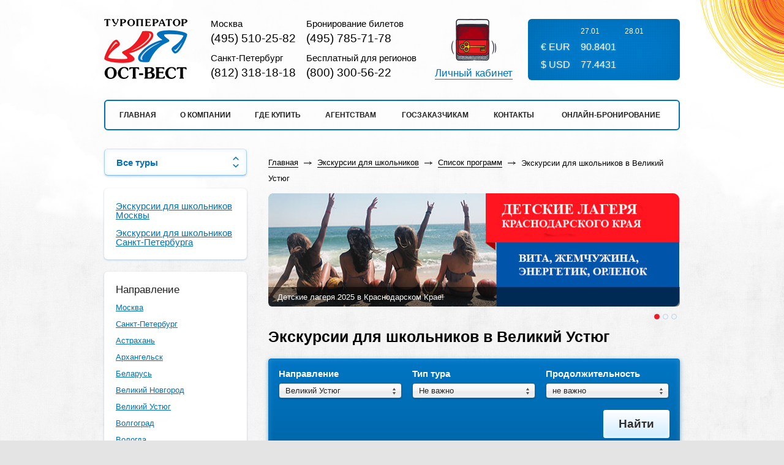

--- FILE ---
content_type: text/html; charset=windows-1251
request_url: https://www.ostwest.ru/excursions/list/?country=99
body_size: 8491
content:

<!DOCTYPE html>
<html xmlns="http://www.w3.org/1999/xhtml" lang="ru" xml:lang="ru">
<head>
 <meta http-equiv="Content-Type" content="text/html; charset=windows-1251"/>
 <meta name="viewport" content="width=1024">
 <title>Экскурсии для школьников в Великий Устюг | Ост-Вест</title>
 <script id="flamingo-switcher" type="text/javascript">!function(e,t,a,A){"use strict";if(a()){ A.loader&&(A.loader.style="<style id=\"flamingo-loader-style\">html{height:100%;}html:before{top:0;left:0;right:0;bottom:0;position:fixed;content:'';display:block;z-index:10000;background:fixed rgba(255,255,255,.9) "+A.loader.image+" no-repeat center;}</style>",t.write('<meta name="viewport" content="width=device-width, initial-scale=1">'),t.write(A.loader.style)),t.write('<plaintext style="display:none">');var o=!1;try{o=localStorage}catch(i){}var n=3,r=function(){var a="[object Array]"==Object.prototype.toString.call(A.dataUrl)?A.dataUrl[0]:A.dataUrl,i=t.createElement("script"),l=t.getElementsByTagName("script")[0];i.src=a+"flamingo"+(t.evaluate?"":"-compat")+".js",i.id="flamingo-engine",i.charset="utf-8",i.onload=i.onreadystatechange=function(){if(!this.readyState||"loaded"===this.readyState||"complete"===this.readyState){try{var a=t.getElementById("flamingo-loader-style");a&&a.parentElement&&a.parentElement.removeChild(a),Flamingo.init(e,t,o,A)}catch(n){console.error("Unable to initialize Flamingo Engine",n)}try{i.onload=i.onreadystatechange=null,i.parentNode&&i.parentNode.removeChild(i)}catch(n){}}},i.onerror=function(){n--,l.parentNode.removeChild(i),n?("[object Array]"==Object.prototype.toString.call(A.dataUrl)&&(A.dataUrl.splice(0,1),A.dataUrl.push(a)),r()):0!==e.name.indexOf("flamingo")&&alert("Something is going wrong. Try to reload page.")},l.parentNode.insertBefore(i,l)};setTimeout(r)}}(window,document,function(){return"undefined"!=typeof Flamingo?!1:0===window.name.indexOf("flamingo")?!0:(function(u){return ((u.match(/(?:iPhone|iPod|iPad)|\((?:(?:Linux;.*Android)|Android)|\((?:(?:Mobile|Tablet);.*rv:\d+)/i)))?!0:!1;})(navigator.userAgent)},{ loader:{image:"url([data-uri])"},banner:'<div style="text-align:center;background:grey;border:5px solid #e3e3e3;"><a href="#" style="font-size:34px;color:#e3e3e3;text-decoration:none;padding:20px;display:block;" data-flamingo-switcher="mobile">Мобильная версия</a></div>',dataUrl:"//www.ostwest.ru/live/5702f3d6d1a09206398b4571/latest/"});</script>
 <meta http-equiv="X-UA-Compatible" content="IE=edge">
 
 <meta name="description" content="Сказочные экскурсии для школьников в Великий Устюг в вотчину Деда Мороза. Сказочный лес, интересные музеи, познавательные игры и мастер-классы." />
 <link rel="icon" href="/favicon.svg" type="image/svg+xml" />
 <link rel="shortcut icon" href="/favicon.svg" type="image/svg+xml" />
 <link type="text/css" href="/css/compressed/all.css?v=20221107" rel="stylesheet" /><meta name="SKYPE_TOOLBAR" content="SKYPE_TOOLBAR_PARSER_COMPATIBLE" /><link rel="canonical" href="https://www.ostwest.ru/excursions/list/?country=99" />
</head>
<body class="tours-list-page">

<div class="site_holder">
 <div class="site_inner">
 <div class="site_bg1">
 <div class="site_bg2">
 <div class="wrap middle">
  <div class="header bbox clear"> <div class="logo"><a href="/"><img src="/images/logo.png" alt="" width="136" height="98" /></a></div> <div class="phones clear"> <div class="phone">Москва<span><a href="tel:+74955102582" rel="nofollow">(495) 510-25-82</a></span></div> <div class="phone">Бронирование билетов<span><a href="tel:+74957857178" rel="nofollow">(495) 785-71-78</a></span></div> <div class="phone">Санкт-Петербург<span><a href="tel:+78123181818" rel="nofollow">(812) 318-18-18</a></span></div> <div class="phone">Бесплатный для регионов<span><a href="tel:+78003005622" rel="nofollow">(800) 300-56-22</a></span></div> </div> <div class="heder_r clear"> <!--noindex--> <div class="lk"> <em class="ico ico_lk"></em><br/> <a rel="nofollow" href="https://online.ostwest.ru/orderlist.aspx">Личный кабинет</a> </div> <!--/noindex-->  <div class="panel_courses"> <table> <tr> <td></td> <td>27.01</td> <td>28.01</td> </tr> <tr> <td>€ EUR</td> <td>90.8401</td> <td class="cur_"></td> </tr> <tr> <td>$ USD</td> <td>77.4431</td> <td class="cur_"></td> </tr> </table> </div> </div> </div> <div class="tm bbox"> <ul class="reset clear"> <li class=""><a href="/" >Главная</a></li><li class=""><a href="/about/" >О компании</a></li><li class=""><a href="/where/" >Где купить</a></li><li class=""><a href="/for_agency/" >Агентствам</a></li><li class=""><a href="/state_customer/" >Госзаказчикам</a></li><li class=""><a href="/contacts/" >Контакты</a></li><li class=""><a href="https://online.ostwest.ru/Extra/QuotedDynamic.aspx " >Онлайн-бронирование</a></li> </ul></div>
 <div class="content clear">
  <div class="col_left"> <div class="all_tours_but"> <ul class="combobox"> <li> <span class="combobox_but">Все туры</span> <ul> <li><a href="/autotour/">Автобусные туры</a></li> <li><a href="/kidstour/">Детский отдых</a></li> <li><a href="/excursions/">Экскурсии для школьников</a></li> <li><a href="/russia/">Туры по России и СНГ</a></li> <li><a href="/torussia/">Tours to Russia</a></li> <li><a href="/businesstour/">Деловой туризм</a></li> <li><a href="/transfer/">Трансферы в детские лагеря</a></li> </ul> </li> </ul> </div> <div class="panel1 panel1_2"> <div class="panel1_inner"> <ul class="reset">  <li> <a href="/excursions/tour/631/#ekskursii_dlya_shkolnikov_moskvi">Экскурсии для школьников Москвы</a>  </li> <!-- {menulist_left.submenu} -->  <li> <a href="/excursions/tour/650/#ekskursii_dlya_shkolnikov_v_s_peterburge!_">Экскурсии для школьников Санкт-Петербурга</a>  </li> <!-- {menulist_left.submenu} -->  </ul> </div></div>  <div class="panel1"> <div class="panel1_inner">   <ul class="reset p1ul2"> <li class="p1_heading">Направление</li>  <li><a href="/excursions/list/?country=80" >Москва</a></li>  <li><a href="/excursions/list/?country=88" >Санкт-Петербург</a></li>  <li><a href="/excursions/list/?country=164" >Астрахань</a></li>  <li><a href="/excursions/list/?country=166" >Архангельск</a></li>  <li><a href="/excursions/list/?country=95" >Беларусь</a></li>  <li><a href="/excursions/list/?country=97" >Великий Новгород</a></li>  <li><a href="/excursions/list/?country=99" selected>Великий Устюг</a></li>  <li><a href="/excursions/list/?country=96" >Волгоград</a></li>  <li><a href="/excursions/list/?country=178" >Вологда</a></li>  <li><a href="/excursions/list/?country=176" >Воронеж</a></li>  <li><a href="/excursions/list/?country=101" >Золотое кольцо</a></li>  <li><a href="/excursions/list/?country=92" >Казань</a></li>  <li><a href="/excursions/list/?country=181" >Калязин</a></li>  <li><a href="/excursions/list/?country=120" >Кавказ</a></li>  <li><a href="/excursions/list/?country=91" >Калининград</a></li>  <li><a href="/excursions/list/?country=93" >Карелия</a></li>  <li><a href="/excursions/list/?country=114" >Коломна</a></li>  <li><a href="/excursions/list/?country=117" >Кострома</a></li>  <li><a href="/excursions/list/?country=100" >Крым</a></li>  <li><a href="/excursions/list/?country=159" >Мурманск</a></li>  <li><a href="/excursions/list/?country=89" >Нижний Новгород</a></li>  <li><a href="/excursions/list/?country=108" >Пенза</a></li>  <li><a href="/excursions/list/?country=94" >Псков</a></li>  <li><a href="/excursions/list/?country=113" >Рязань</a></li>  <li><a href="/excursions/list/?country=174" >Самара</a></li>  <li><a href="/excursions/list/?country=115" >Смоленск</a></li>  <li><a href="/excursions/list/?country=98" >Сочи</a></li>  <li><a href="/excursions/list/?country=110" >Тверь</a></li>  <li><a href="/excursions/list/?country=116" >Тула</a></li>  <li><a href="/excursions/list/?country=118" >Углич</a></li>  </ul>   <ul class="reset p1ul2"> <li class="p1_heading">Тип тура</li>  <li><a href="/excursions/list/?type=81" >Обзорные</a></li>  <li><a href="/excursions/list/?type=90" >Тематические</a></li>  </ul>  </div> <div class="panel1_shadow1"></div> <div class="panel1_shadow2"></div> </div> <div class="panel2"> <div class="panel1_inner panel2_inner"> <ul class="reset p1ul2 p1ul3">  <li class="p1_heading"> <a href="/excursions/info/">Информация</a>  </li>   <li>  <a class="lml2 " href="/excursions/info/chastye-voprosy/" >Частые вопросы</a>  </li>  </ul>  <ul class="reset p1ul2"> <li class="p1_heading">Статьи <span><a href="/articles/">Читать все</a></span></li>  <li><a href="/articles/excursions/nu-zdravstvuj-piter/">Ну, здравствуй Питер!</a></li>  <li><a href="/articles/excursions/otzyv-o-poezdke-v-jaroslavl/">Отзыв о поездке в Ярославль школьников</a></li>  <li><a href="/articles/excursions/otzyv-o-poezdke-v-kostromu-shkolnikov/">Отзыв о поездке в Кострому школьников</a></li>  <li><a href="/articles/excursions/otziv_o_poezdke_v_moskvu_71118/">Отзыв о поездке в Москву 7.11.18</a></li>  <li><a href="/articles/excursions/otzyv-o-poezdke-v-sankt-peterburg/">Отзыв о поездке в Санкт-Петербург</a></li>  </ul>  <div class="news_panel2"> <div class="newsp2_heading">Новости <a href="/news/" class="flr">Читать все</a></div>  <div class="newsp2"> <b>18.01.22</b> <a href="/news/984/#2022/01/18-keshbek_20%_za_turi_po_rossii!">Кэшбек 20% за туры по России!</a> </div>  <div class="newsp2"> <b>01.03.20</b> <a href="/news/974/#2020/03/01-vstrechaemsya_na_vistavke_mitt_2020">Встречаемся на выставке MITT-2020</a> </div>  <div class="newsp2"> <b>31.12.18</b> <a href="/news/971/#2018/12/31-pozdravlyaem_s_novim_godom!">Поздравляем с Новым Годом!</a> </div>  <div class="newsp2"> <b>27.02.18</b> <a href="/news/968/#2018/02/27-vstrechaemsya_na_vistavke_mitt_2018">Встречаемся на выставке MITT-2018</a> </div>  </div> </div> </div>  <!--noindex--> <div class="mp_social_panel"> <div class="mpsp_stroke"><a rel="nofollow" href="https://online.ostwest.ru/Extra/QuotedDynamic.aspx"><em class="ico ico_passport"></em><span>Онлайн-бронирование</span></a></div> <div class="mpsp_stroke"><a href="/onlinepayment/"><em class="ico ico_card"></em><span>Онлайн-оплата</span></a></div> <div class="mpsp_stroke"><a rel="nofollow" href="http://vk.com/club13106112"><em class="ico ico_vk"></em><span>Вконтакте</span></a></div> <div class="mpsp_stroke"><a rel="nofollow" href="whatsapp://send?phone=79165183853" target="_blank"><em><img src="/images/ico_whatsapp.svg" width="35" height="35" alt=""></em><span>Whatsapp</span></a></div> <div class="mpsp_stroke"><a href="/newsletter/"><em class="ico ico_mail"></em><span>Подписка на рассылку</span></a></div> </div> <!--/noindex--> <!-- {panel.widget_youtube} --> <!-- {panel.widget_fb} --> <!-- {panel.widget_vk} --> </div>
  <div class="col_right"> <div itemscope="" itemtype="http://schema.org/BreadcrumbList" class="panel_path"> <span itemscope="" itemprop="itemListElement" itemtype="http://schema.org/ListItem"> <a itemprop="item" href="/"> <span itemprop="name">Главная</span> <meta itemprop="position" content="1"> </a> </span> <i></i>   <span itemscope="" itemprop="itemListElement" itemtype="http://schema.org/ListItem"> <a itemprop="item" href="/excursions/"> <span itemprop="name">Экскурсии для школьников</span> <meta itemprop="position" content="2"> </a> </span> <i></i>     <span itemscope="" itemprop="itemListElement" itemtype="http://schema.org/ListItem"> <a itemprop="item" href="/excursions/list/"> <span itemprop="name">Список программ</span> <meta itemprop="position" content="3"> </a> </span> <i></i>     <em>Экскурсии для школьников в Великий Устюг</em> </div>  <!--noindex--> <div class="purpose_carousel_holder"> <div class="sliderkit purpose_carousel pcarousel1 contentslider-std slider-panel"> <div class="sliderkit-nav"> <div class="sliderkit-nav-clip"> <ul>  <li><a rel="nofollow" href="#"></a></li>  <li><a rel="nofollow" href="#"></a></li>  <li><a rel="nofollow" href="#"></a></li>  </ul> </div> </div> <div class="sliderkit-panels">  <div class="sliderkit-panel">    <div class="purc_pos"> <a rel="nofollow" href="/kidstour/list/?country=33"><img src="/upload/bblock/121.jpg" alt="Детские лагеря 2025 в Краснодарском Крае!" width="672" height="185" /><span><b>Детские лагеря 2025 в Краснодарском Крае!</b><em>Лучшие детские лагеря и программы в 2025 году в Краснодарском Крае. Выезды из Москвы и Санкт-Петербурга!</em></span></a> </div>  </div>  <div class="sliderkit-panel">    <div class="purc_pos"> <a rel="nofollow" href="/excursions/"><img src="/upload/bblock/210.png" alt="Экскурсии для школьников!" width="672" height="185" /><span><b>Экскурсии для школьников!</b><em>Большой выбор экскурсионных туров для школьников от туроператора Ост-Вест. Отличные цены и условия. Акции и спецпредложения. Потрясающие гиды и сотрудники!</em></span></a> </div>  </div>  <div class="sliderkit-panel">    <div class="purc_pos"> <a rel="nofollow" href="/businesstour/"><img src="/upload/bblock/12.jpg" alt="Авиабилеты " width="672" height="185" /><span><b>Авиабилеты </b><em>Бронирование авиа и жд билетов, отелей. Корпоративное обслуживание компаний.</em></span></a> </div>  </div>  </div> </div> </div> <!--/noindex-->  <div id="tours_list"></div> <h1>Экскурсии для школьников в Великий Устюг</h1> <!--noindex--> <form action="/excursions/list/" method="get" id="form_search"> <input type="hidden" value="99" id="fs_country_h" /> <div class="form_holder"> <div class="form_stroke clear"> <div class="form_col"> <label>Направление</label> <select name="country" data-id="fs_country"> <option value="">-- Направление --</option>  <option value="80" >Москва</option>  <option value="88" >Санкт-Петербург</option>  <option value="164" >Астрахань</option>  <option value="166" >Архангельск</option>  <option value="95" >Беларусь</option>  <option value="97" >Великий Новгород</option>  <option value="99" selected>Великий Устюг</option>  <option value="96" >Волгоград</option>  <option value="178" >Вологда</option>  <option value="176" >Воронеж</option>  <option value="101" >Золотое кольцо</option>  <option value="92" >Казань</option>  <option value="181" >Калязин</option>  <option value="120" >Кавказ</option>  <option value="91" >Калининград</option>  <option value="93" >Карелия</option>  <option value="114" >Коломна</option>  <option value="117" >Кострома</option>  <option value="100" >Крым</option>  <option value="159" >Мурманск</option>  <option value="89" >Нижний Новгород</option>  <option value="108" >Пенза</option>  <option value="94" >Псков</option>  <option value="113" >Рязань</option>  <option value="174" >Самара</option>  <option value="115" >Смоленск</option>  <option value="98" >Сочи</option>  <option value="110" >Тверь</option>  <option value="116" >Тула</option>  <option value="118" >Углич</option>  </select> </div> <div class="form_col"> <label>Тип тура</label> <select name="type" id="fs_tourtype"> <option value="">Не важно</option>   <option value="81" >Обзорные</option>  <option value="90" >Тематические</option>   </select> </div> <div class="form_col"> <label>Продолжительность</label> <select name="duration_days"  data-search-limit="30"  data-search="false">
<option value="0">не важно</option>
<option value="1">1</option>
<option value="2">2</option>
<option value="3">3</option>
<option value="4">4</option>
<option value="5">5</option>
<option value="6">6</option>
<option value="7">7</option>
<option value="8">8</option>
<option value="9">9</option>
<option value="10">10</option>
<option value="11">11</option>
<option value="12">12</option>
<option value="13">13</option>
<option value="14">14</option>
<option value="15">15</option>
<option value="16">16</option>
<option value="17">17</option>
<option value="18">18</option>
<option value="19">19</option>
<option value="20">20</option>
<option value="21">21</option>
<option value="22">22</option>
<option value="23">23</option>
<option value="24">24</option>
<option value="25">25</option>
</select> </div> </div> <div class="form_stroke clear"> <div class="form_col form_col_date form_col_date_hide"> <label>Дата отправления</label> <i>С</i><span class="date_field"><input type="text" class="date_out" name="start" value="" id="fs_date_from" /></span> <i>По</i><span class="date_field"><input type="text" class="date_out" name="stop" value="" id="fs_date_to" /></span> </div> <div class="form_col form_col_submit"> <button type="submit">Найти</button> </div> </div> </div> </form> <!--/noindex--> <!-- {panel.ban_tours} --> <div id="tapi_res"> <!-- {doc.messages} --><div class="poss_holder"> <div class="poss_list_filters clear"> <div class="fll"> <!--noindex--> <div class="poss_filter">  </div>  <div class="poss_filter cost_filter"> Сортировать </div>  <div class="poss_filter rate_filter"> <span class="no-filter">по рейтингу</span> </div>   <div class="poss_filter cost_filter">  <a rel="nofollow" href='?filt=Y&country=99&sort=price_a&amp;per_page=10&amp;' class="ar_bot sort sort_price"><span>по цене</span></a>    </div> <!--/noindex--> </div> <div class="flr">  </div> </div> <div class="poss_list clear">  <div class="pos"> <div class="pos_top clear"> <div class="fll"><a href="/excursions/tour/660/#odin_den_v_gostyah_u_deda_moroza_v_velikom_ustyuge" title="Один день в гостях у Деда Мороза в Великом Устюге"><span>Один день в гостях у Деда Мороза в Великом Устюге</span></a></div> <div class="flr rur">От 3500 <em>р</em></div> </div> <div class="pos_dates clear"> <div class="fll">   <b>Заезды:</b> По запросу   </div> <div class="flr" style="position:relative;"> <button type="button" class="order_button fastorder-dialog-open fui-hover"><span>Забронировать</span></button>  </div> </div> <div class="pos_text"> Великий Устюг. 1&nbsp;день. Однодневный тур в Великий Устюг с посещением Вотчины Деда Мороза, мастер-классом по народным промыслам и посещением сувенирной лавки Деда Мороза. <div class="hide"> 1&nbsp;день,   Однодневный тур в Великий Устюг с посещением Вотчины Деда Мороза, мастер-классом по народным промыслам и посещением сувенирной лавки Деда Мороза.  </div> </div> <div class="pos_tags">    <a href="/excursions/list/?type=81">Обзорные</a>    <a href="/excursions/list/?country=99">Великий Устюг</a> </div></div><div class="pos"> <div class="pos_top clear"> <div class="fll"><a href="/excursions/tour/661/#skazochniy_weekend_v_velikom_ustyuge_2_dnya" title="Сказочный weekend в Великом Устюге, 2 дня"><span>Сказочный weekend в Великом Устюге, 2 дня</span></a></div> <div class="flr rur">От 7500 <em>р</em></div> </div> <div class="pos_dates clear"> <div class="fll">   <b>Заезды:</b> По запросу   </div> <div class="flr" style="position:relative;"> <button type="button" class="order_button fastorder-dialog-open fui-hover"><span>Забронировать</span></button>  </div> </div> <div class="pos_text"> Великий Устюг. 2&nbsp;дня. Вас ждет обзорная экскурсия по городу с вертепным представлением «Звезды Рождественской сияние…», интерактивная программа на Вотчине, посещение Дома Моды Деда Мороза и музея рождественской и новогодней игрушки. <div class="hide"> 2&nbsp;дня,   Вас ждет обзорная экскурсия по городу с вертепным представлением «Звезды Рождественской сияние…», интерактивная программа на Вотчине, посещение Дома Моды Деда Мороза и музея рождественской и новогодней игрушки.  </div> </div> <div class="pos_tags">    <a href="/excursions/list/?type=81">Обзорные</a>    <a href="/excursions/list/?country=99">Великий Устюг</a> </div></div><div class="pos"> <div class="pos_top clear"> <div class="fll"><a href="/excursions/tour/662/#kanikuli_v_gostyah_u_deda_moroza_v_velikom_ustyuge_3_dnya" title="Каникулы в гостях у Деда Мороза в Великом Устюге, 3 дня"><span>Каникулы в гостях у Деда Мороза в Великом Устюге, 3 дня</span></a></div> <div class="flr rur">От 8650 <em>р</em></div> </div> <div class="pos_dates clear"> <div class="fll">   <b>Заезды:</b> По запросу   </div> <div class="flr" style="position:relative;"> <button type="button" class="order_button fastorder-dialog-open fui-hover"><span>Забронировать</span></button>  </div> </div> <div class="pos_text"> Великий Устюг. 3&nbsp;дня. Обзорная экскурсия по городу, экскурсия в музей Рождественской и Новогодней игрушки, экскурсия в Краеведческий музей, мастер-класс, программа на Вотчине, посещение  Дома Моды Деда Мороза. <div class="hide"> 3&nbsp;дня,   Обзорная экскурсия по городу, экскурсия в музей Рождественской и Новогодней игрушки, экскурсия в Краеведческий музей, мастер-класс, программа на Вотчине, посещение  Дома Моды Деда Мороза.  </div> </div> <div class="pos_tags">    <a href="/excursions/list/?type=81">Обзорные</a>    <a href="/excursions/list/?country=99">Великий Устюг</a> </div></div>    </div> <div class="poss_bottom clear"> <div class="flr">  </div> </div></div><div class="text_block"><p>Компания «Ост-Вест» организует удивительные экскурсии для школьников младших и средних классов в Великий Устюг, чтобы дети могли пообщаться с Дедом Морозом в любое время года. Не дожидаясь, когда герой русских сказок придёт на праздничные новогодние мероприятия, дети сами едут к нему. В Вотчине Деда они познакомятся с его историей, полюбуются на удивительные образцы русского деревянного зодчества.<br /> <br /> Хозяин усадьбы встречает юных гостей на воротах. Гид проводит их по «Тропе Сказок», знакомит с обитателями волшебного леса. Экскурсионная программа предусматривает посещение нескольких музеев. Терем Деда Мороза раскрывает тайны и предназначение каждой комнаты, показывает, кто помогает волшебнику творить чудеса. В Резиденции Деда рукодельницы делятся секретами изготовления изделий всевозможных народных промыслов: плетения вологодских кружев, северной росписи, резьбы по бересте.<br /> <br /> Следующая остановка - Почта Деда Мороза. Это Музей поздравительных открыток, в котором дети узнают историю и настоящий смысл почтовых карточек. В Музее новогодней игрушки школьники знакомятся с происхождением и видами ёлочных украшений. В выставочном зале Дома моды Деда Мороза экскурсанты полюбуются на образцы дорогих праздничных русских нарядов. Они пройдутся по музею и швейной мастерской, узнают и увидят собственными глазами, как появляются на свет эти шедевры.<br /> <br /> Школьные туры в Великий Устюг включают обзорную экскурсию по городу, посещение Краеведческого музея, участие в мастер-классах народного творчества, интерактивных сказочных программах. Путешествие проходит без ночных переездов. Экскурсанты расселяются в гостинице, рассчитанной на приём детей школьного возраста. Детвора получает массу удовольствия от этих поездок, увозит с собой восхитительные впечатления и уникальные сувениры.</p></div> </div> <!-- {panel.promo} --> </div>
 </div>
 </div>
  <div class="footspacer"></div> <div class="footer"> <div class="wrap"> <div class="fm"> <ul class="reset clear">  <li><a href="/" class="">Главная</a></li>  <li><a href="/about/" class="">О Компании</a></li>  <li><a href="/where/" class="">Где купить</a></li>  <li><a href="/for_agency/" class="">Агентствам</a></li>  <li><a href="/state_customer/" class="">Госзаказчикам</a></li>  <li><a href="/contacts/" class="">Контакты</a></li>  <li><a href="https://online.ostwest.ru/Extra/QuotedDynamic.aspx" class="">Онлайн-бронирование</a></li>  </ul></div> <div class="foot_stroke clear"> <div class="fll"><a href="/"><img src="/images/logo2.png" width="107" height="77" alt=""/></a></div> <div class="fll2"> <div class="fphone"><em class="sprite_ico_phone"></em>Москва<span><a href="tel:+74955102582" rel="nofollow">(495) 510-25-82</a></span></div> <div class="fphone"><em class="sprite_ico_zap"></em>Санкт-Петербург<span><a href="tel:+78123181818" rel="nofollow">(812) 318-18-18</a></span></div> <div class="fphone"><em class="sprite_ico_zap"></em>Бронирование билетов<span><a href="tel:+74957857178" rel="nofollow">(495) 785-71-78</a></span></div> <div class="fphone"><em class="sprite_ico_zap"></em>Для регионов<span><a href="tel:+78003005622" rel="nofollow">(800) 300-56-22</a></span></div> </div> </div> <!--noindex--> <div class="foot_copy"> <a href="/sitemap/" class="sitemap-footer">Карта сайта</a> | <a href="/politika/" class="sitemap-footer">Политика конфиденциальности</a> | © 1989 Туроператор Ост-Вест. <img src="/images/paykeeper.jpg" width="203" height="27" alt="" style="margin-left: 10px;"> <span class="dev"> <a href="http://foxel.ru/" rel="nofollow" target="_blank" title="Сайт разработан веб-студией Фоксел"><em class="sprite_fox_logo"></em></a> </span> </div> <!--/noindex--> </div> </div>  
<!-- Yandex.Metrika counter -->
<script type="text/javascript" >
   (function(m,e,t,r,i,k,a){m[i]=m[i]||function(){(m[i].a=m[i].a||[]).push(arguments)};
   m[i].l=1*new Date();
   for (var j = 0; j < document.scripts.length; j++) {if (document.scripts[j].src === r) { return; }}
   k=e.createElement(t),a=e.getElementsByTagName(t)[0],k.async=1,k.src=r,a.parentNode.insertBefore(k,a)})
   (window, document, "script", "https://mc.yandex.ru/metrika/tag.js", "ym");

   ym(30870096, "init", {
        clickmap:true,
        trackLinks:true,
        accurateTrackBounce:true,
        webvisor:false
   });
</script>
<noscript><div><img src="https://mc.yandex.ru/watch/30870096" style="position:absolute; left:-9999px;" alt="" /></div></noscript>
<!-- /Yandex.Metrika counter -->

 </div>
 </div>
 </div>
</div>
 <div class="dws box_blue fastorder-dialog"> <span class="dw_heading">Купить как:</span> <a href="https://online.ostwest.ru/Extra/QuotedDynamic.aspx" target="_blank" class="button1">Агентство</a> <a href="#fastorder_dialog_holder" class="button1 fastorder-dialog-but">Частное лицо</a> </div> <div id="fastorder_dialog_holder" class="customer-form-holder hide"> <h1>Забронировать тур</h1> <div class="form form-holder"> <form method="post" id="fastorder_form" action="/a_tour_order.php"> <input type="hidden" name="send" value="1" /> <div class="success hide"></div> <div class="error hide"></div> <table> <tr> <td>ФИО</td> <td><input type="text" data-rule-required="true" data-msg-required="Введите имя контактного лица" name="sender" /><b class="ff_error"></b></td> </tr> <tr> <td>Телефон</td> <td><input type="text" data-rule-required="true" data-msg-required="Введите телефон" name="phone" /><b class="ff_error"></b></td> </tr> <tr> <td>E-mail</td> <td><input type="text" data-rule-required="true" data-msg-required="Введите корректный email" name="sender_email" /><b class="ff_error"></b></td> </tr> <tr> <td class="vat">Комментарий</td> <td><textarea name="text" data-rule-required="true" data-msg-required="Введите комментарий"></textarea><b class="ff_error"></b></td> </tr> <tr> <td colspan="2" class="r"><button type="submit" class="button1">Забронировать</button></td> </tr> </table> </form> </div> </div>
<script type="text/javascript" src="/js/compressed/lib.js?v=20221107"></script><script type="text/javascript" src="/js/compressed/all.js?v=20221107"></script><script type="text/javascript" src="/js/tapi_search.js"></script><script type="text/javascript" src="/js/jquery.validate.src.js"></script><script type="text/javascript" src="/js/mw/fastorder.js"></script>
</body>
</html>

--- FILE ---
content_type: text/css
request_url: https://www.ostwest.ru/css/compressed/all.css?v=20221107
body_size: 63631
content:
html, body, div, span, applet, object, iframe, h1, h2, h3, h4, h5, h6, p, blockquote, pre, a, abbr, acronym, address, big, cite, code, del, dfn, em, font, img, ins, kbd, q, s, samp, small, strike, strong, sub, sup, tt, var, b, u, i, center, dl, dt, dd, ol, ul, li, fieldset, form, label, legend, table, caption, tbody, tfoot, thead, tr, th, td {margin:0;padding:0;border:0;outline:0;font-size:100%;background:transparent}
td {vertical-align:top;}
body {line-height:1}
ol, ul {list-style:none}
blockquote, q {quotes:none}
blockquote:before, blockquote:after, q:before, q:after {content:'';content:none}
:focus {outline:0}
ins {text-decoration:none}
del {text-decoration:line-through}
table {border-collapse:collapse;border-spacing:0}
ul {list-style-type:disc;padding:0 0 0 30px;}
li {margin:0 0 0 15px;}
button::-moz-focus-inner, input[type="reset"]::-moz-focus-inner, input[type="button"]::-moz-focus-inner, input[type="submit"]::-moz-focus-inner, input[type="submit"]::-moz-focus-inner, input[type="file"] > input[type="button"]::-moz-focus-inner {border:none}
html, body {height:100%;}
table td.l, table th.l {text-align:left !important;}
table td.r, table th.r {text-align:right !important;}
table td.c, table th.c {text-align:center !important;}
table td.vat, table th.vat {vertical-align:top;}
table td.w1, table th.w1 {width:1%;}
table td.vab {vertical-align:bottom;}
table td.vam {vertical-align:middle;}
table td.nw {white-space:nowrap;}
ul {list-style-type:disc;padding:10px 0 10px 20px;}
ul li {margin:0 0 10px 0;}
ol {list-style-type:decimal;padding:10px 0 10px 20px;}
ol li {margin:0 0 10px 0;}
textarea {resize:none;}
input[type="submit"], input[type="button"], button {cursor:pointer;}
select, input, textarea, label, button {outline:none !important;vertical-align:middle;}
a {outline:none !important;}
.black {color:#000;}
.red {color:#b00000;}
.lgreen {color:#627e34;}
.clr {clear:both;height:0;overflow:hidden;font-size:0;display:block;}
.hide {display:none;}
.dashed {border-bottom:1px dashed;text-decoration:none;}
.dashed:hover {text-decoration:none;}
.dotted {border-bottom:1px dotted;text-decoration:none;}
.dotted:hover {text-decoration:none;}
.alright {text-align:right;}
.fll {float:left;}
.flr {float:right;}
.relative {position:relative;}
.fwn {font-weight:normal;}
.ico {display:inline-block;vertical-align:middle;line-height:1;}
.bbox {box-sizing:border-box;}
ul.reset {list-style-type:none;padding:0;margin:0;list-style-image:none;}
ul.reset li {margin:0;}
.clear:after {content:'';display:block;clear:both;visibility:hidden;height:0;line-height:0;}
.status_box {border:1px solid;margin:10px 0px;padding:15px 10px 15px 50px;background-repeat:no-repeat;background-position:10px center;width:80%;text-align:left;font-family:Arial, Helvetica, sans-serif;font-size:13px}
.status_box ul {list-style:none;padding:0;margin:0}
.info{ color:#00529B;background-color:#BDE5F8;background-image:url('/i/status/info.png')}
.success {color:#4F8A10;background-color:#DFF2BF;background-image:url('/i/status/success.png')}
.warning {color:#9F6000;background-color:#FEEFB3;background-image:url('/i/status/warning.png')}
.error {color:#D8000C;background-color:#FFBABA;background-image:url('/i/status/error.png')}
.ui-helper-hidden {display:none}
.ui-helper-hidden-accessible {position:absolute !important;clip:rect(1px 1px 1px 1px);clip:rect(1px,1px,1px,1px)}
.ui-helper-reset {margin:0;padding:0;border:0;outline:0;line-height:1.3;text-decoration:none;font-size:100%;list-style:none}
.ui-helper-clearfix:after {content:".";display:block;height:0;clear:both;visibility:hidden}
.ui-helper-clearfix {display:inline-block}
* html .ui-helper-clearfix {height:1%}
.ui-helper-clearfix {display:block}
.ui-helper-zfix {width:100%;height:100%;top:0;left:0;position:absolute;opacity:0;filter:Alpha(Opacity=0)}
.ui-state-disabled {cursor:default !important}
.ui-icon {display:block;text-indent:-99999px;overflow:hidden;background-repeat:no-repeat}
.ui-widget-overlay {position:absolute;top:0;left:0;width:100%;height:100%}
#ui-datepicker-div.ui-widget {font-family:Helvetica, Arial, sans-serif;font-size:1.1em}
#ui-datepicker-div.ui-widget .ui-widget {font-size:1em}
#ui-datepicker-div.ui-widget input, .ui-widget select, .ui-widget textarea, .ui-widget button {font-family:Helvetica, Arial, sans-serif;font-size:1em}
#ui-datepicker-div.ui-widget-content {border:1px solid #dddddd;background:#ffffff url(/i/ui/ui-bg_flat_75_ffffff_40x100.png) 50% 50% repeat-x;color:#444444}
#ui-datepicker-div.ui-widget-content a {color:#444444}
#ui-datepicker-div .ui-widget-header {border:1px solid #dddddd;background:#dddddd url(/i/ui/ui-bg_highlight-soft_50_dddddd_1x100.png) 50% 50% repeat-x;color:#444444;font-weight:bold}
#ui-datepicker-div .ui-widget-header a {color:#444444}
#ui-datepicker-div .ui-state-default, #ui-datepicker-div.ui-widget-content .ui-state-default, #ui-datepicker-div .ui-widget-header .ui-state-default {border:1px solid #dddddd;background:#f6f6f6 url(/i/ui/ui-bg_highlight-soft_100_f6f6f6_1x100.png) 50% 50% repeat-x;font-weight:bold;color:#0073ea}
#ui-datepicker-div .ui-state-default a, #ui-datepicker-div .ui-state-default a:link, #ui-datepicker-div .ui-state-default a:visited {color:#0073ea;text-decoration:none}
#ui-datepicker-div .ui-state-hover, #ui-datepicker-div.ui-widget-content .ui-state-hover, #ui-datepicker-div .ui-widget-header .ui-state-hover, #ui-datepicker-div .ui-state-focus, #ui-datepicker-div .ui-widget-content .ui-state-focus, #ui-datepicker-div .ui-widget-header .ui-state-focus {border:1px solid #0073ea;background:#0073ea url(/i/ui/ui-bg_highlight-soft_25_0073ea_1x100.png) 50% 50% repeat-x;font-weight:bold;color:#ffffff}
#ui-datepicker-div .ui-state-hover a, #ui-datepicker-div .ui-state-hover a:hover {color:#ffffff;text-decoration:none}
#ui-datepicker-div .ui-state-active, #ui-datepicker-div.ui-widget-content .ui-state-active, #ui-datepicker-div .ui-widget-header .ui-state-active {border:1px solid #dddddd;background:#ff0084;font-weight:bold;color:#ffffff}
#ui-datepicker-div .ui-state-active a, #ui-datepicker-div .ui-state-active a:link, #ui-datepicker-div .ui-state-active a:visited {color:#ff0084;text-decoration:none}
#ui-datepicker-div.ui-widget :active {outline:none}
#ui-datepicker-div .ui-state-highlight, #ui-datepicker-div.ui-widget-content .ui-state-highlight, #ui-datepicker-div .ui-widget-header .ui-state-highlight {border:1px solid #cccccc;background:#ffffff url(/i/ui/ui-bg_flat_55_ffffff_40x100.png) 50% 50% repeat-x;color:#444444}
#ui-datepicker-div .ui-state-highlight a, #ui-datepicker-div.ui-widget-content .ui-state-highlight a,#ui-datepicker-div .ui-widget-header .ui-state-highlight a {color:#444444}
#ui-datepicker-div .ui-state-error, #ui-datepicker-div.ui-widget-content .ui-state-error, #ui-datepicker-div .ui-widget-header .ui-state-error {border:1px solid #ff0084;background:#ffffff url(/i/ui/ui-bg_flat_55_ffffff_40x100.png) 50% 50% repeat-x;color:#222222}
#ui-datepicker-div .ui-state-error a, #ui-datepicker-div.ui-widget-content .ui-state-error a, #ui-datepicker-div .ui-widget-header .ui-state-error a {color:#222222}
#ui-datepicker-div .ui-state-error-text, #ui-datepicker-div.ui-widget-content .ui-state-error-text, #ui-datepicker-div .ui-widget-header .ui-state-error-text {color:#222222}
#ui-datepicker-div .ui-priority-primary, #ui-datepicker-div.ui-widget-content .ui-priority-primary, #ui-datepicker-div .ui-widget-header .ui-priority-primary {font-weight:bold}
#ui-datepicker-div .ui-priority-secondary, #ui-datepicker-div .ui-widget-content .ui-priority-secondary, #ui-datepicker-div .ui-widget-header .ui-priority-secondary {opacity:.7;filter:Alpha(Opacity=70);font-weight:normal}
#ui-datepicker-div .ui-state-disabled, #ui-datepicker-div.ui-widget-content .ui-state-disabled, #ui-datepicker-div .ui-widget-header .ui-state-disabled {opacity:.35;filter:Alpha(Opacity=35);background-image:none}
.ui-icon {width:16px;height:16px;background-image:url(/i/ui/ui-icons_ff0084_256x240.png)}
#ui-datepicker-div.ui-widget-content .ui-icon {background-image:url(/i/ui/ui-icons_ff0084_256x240.png)}
.ui-widget-header .ui-icon {background-image:url(/i/ui/ui-icons_228ef1_256x240.png)}
.ui-state-default .ui-icon {background-image:url(/i/ui/ui-icons_666666_256x240.png)}
.ui-state-hover .ui-icon, .ui-state-focus .ui-icon {background-image:url(/i/ui/ui-icons_ffffff_256x240.png)}
.ui-state-active .ui-icon {background-image:url(/i/ui/ui-icons_454545_256x240.png)}
.ui-state-highlight .ui-icon {background-image:url(/i/ui/ui-icons_228ef1_256x240.png)}
.ui-state-error .ui-icon, .ui-state-error-text .ui-icon {background-image:url(/i/ui/ui-icons_ff0084_256x240.png)}
.ui-icon-carat-1-n {background-position:0 0}
.ui-icon-carat-1-ne {background-position:-16px 0}
.ui-icon-carat-1-e {background-position:-32px 0}
.ui-icon-carat-1-se {background-position:-48px 0}
.ui-icon-carat-1-s {background-position:-64px 0}
.ui-icon-carat-1-sw {background-position:-80px 0}
.ui-icon-carat-1-w {background-position:-96px 0}
.ui-icon-carat-1-nw {background-position:-112px 0}
.ui-icon-carat-2-n-s {background-position:-128px 0}
.ui-icon-carat-2-e-w {background-position:-144px 0}
.ui-icon-triangle-1-n {background-position:0 -16px}
.ui-icon-triangle-1-ne {background-position:-16px -16px}
.ui-icon-triangle-1-e {background-position:-32px -16px}
.ui-icon-triangle-1-se {background-position:-48px -16px}
.ui-icon-triangle-1-s {background-position:-64px -16px}
.ui-icon-triangle-1-sw {background-position:-80px -16px}
.ui-icon-triangle-1-w {background-position:-96px -16px}
.ui-icon-triangle-1-nw {background-position:-112px -16px}
.ui-icon-triangle-2-n-s {background-position:-128px -16px}
.ui-icon-triangle-2-e-w {background-position:-144px -16px}
.ui-icon-arrow-1-n {background-position:0 -32px}
.ui-icon-arrow-1-ne {background-position:-16px -32px}
.ui-icon-arrow-1-e {background-position:-32px -32px}
.ui-icon-arrow-1-se {background-position:-48px -32px}
.ui-icon-arrow-1-s {background-position:-64px -32px}
.ui-icon-arrow-1-sw {background-position:-80px -32px}
.ui-icon-arrow-1-w {background-position:-96px -32px}
.ui-icon-arrow-1-nw {background-position:-112px -32px}
.ui-icon-arrow-2-n-s {background-position:-128px -32px}
.ui-icon-arrow-2-ne-sw {background-position:-144px -32px}
.ui-icon-arrow-2-e-w {background-position:-160px -32px}
.ui-icon-arrow-2-se-nw {background-position:-176px -32px}
.ui-icon-arrowstop-1-n {background-position:-192px -32px}
.ui-icon-arrowstop-1-e {background-position:-208px -32px}
.ui-icon-arrowstop-1-s {background-position:-224px -32px}
.ui-icon-arrowstop-1-w {background-position:-240px -32px}
.ui-icon-arrowthick-1-n {background-position:0 -48px}
.ui-icon-arrowthick-1-ne {background-position:-16px -48px}
.ui-icon-arrowthick-1-e {background-position:-32px -48px}
.ui-icon-arrowthick-1-se {background-position:-48px -48px}
.ui-icon-arrowthick-1-s {background-position:-64px -48px}
.ui-icon-arrowthick-1-sw {background-position:-80px -48px}
.ui-icon-arrowthick-1-w {background-position:-96px -48px}
.ui-icon-arrowthick-1-nw {background-position:-112px -48px}
.ui-icon-arrowthick-2-n-s {background-position:-128px -48px}
.ui-icon-arrowthick-2-ne-sw {background-position:-144px -48px}
.ui-icon-arrowthick-2-e-w {background-position:-160px -48px}
.ui-icon-arrowthick-2-se-nw {background-position:-176px -48px}
.ui-icon-arrowthickstop-1-n {background-position:-192px -48px}
.ui-icon-arrowthickstop-1-e {background-position:-208px -48px}
.ui-icon-arrowthickstop-1-s {background-position:-224px -48px}
.ui-icon-arrowthickstop-1-w {background-position:-240px -48px}
.ui-icon-arrowreturnthick-1-w {background-position:0 -64px}
.ui-icon-arrowreturnthick-1-n {background-position:-16px -64px}
.ui-icon-arrowreturnthick-1-e {background-position:-32px -64px}
.ui-icon-arrowreturnthick-1-s {background-position:-48px -64px}
.ui-icon-arrowreturn-1-w {background-position:-64px -64px}
.ui-icon-arrowreturn-1-n {background-position:-80px -64px}
.ui-icon-arrowreturn-1-e {background-position:-96px -64px}
.ui-icon-arrowreturn-1-s {background-position:-112px -64px}
.ui-icon-arrowrefresh-1-w {background-position:-128px -64px}
.ui-icon-arrowrefresh-1-n {background-position:-144px -64px}
.ui-icon-arrowrefresh-1-e {background-position:-160px -64px}
.ui-icon-arrowrefresh-1-s {background-position:-176px -64px}
.ui-icon-arrow-4 {background-position:0 -80px}
.ui-icon-arrow-4-diag {background-position:-16px -80px}
.ui-icon-extlink {background-position:-32px -80px}
.ui-icon-newwin {background-position:-48px -80px}
.ui-icon-refresh {background-position:-64px -80px}
.ui-icon-shuffle {background-position:-80px -80px}
.ui-icon-transfer-e-w {background-position:-96px -80px}
.ui-icon-transferthick-e-w {background-position:-112px -80px}
.ui-icon-folder-collapsed {background-position:0 -96px}
.ui-icon-folder-open {background-position:-16px -96px}
.ui-icon-document {background-position:-32px -96px}
.ui-icon-document-b {background-position:-48px -96px}
.ui-icon-note {background-position:-64px -96px}
.ui-icon-mail-closed {background-position:-80px -96px}
.ui-icon-mail-open {background-position:-96px -96px}
.ui-icon-suitcase {background-position:-112px -96px}
.ui-icon-comment {background-position:-128px -96px}
.ui-icon-person {background-position:-144px -96px}
.ui-icon-print {background-position:-160px -96px}
.ui-icon-trash {background-position:-176px -96px}
.ui-icon-locked {background-position:-192px -96px}
.ui-icon-unlocked {background-position:-208px -96px}
.ui-icon-bookmark {background-position:-224px -96px}
.ui-icon-tag {background-position:-240px -96px}
.ui-icon-home {background-position:0 -112px}
.ui-icon-flag {background-position:-16px -112px}
.ui-icon-calendar {background-position:-32px -112px}
.ui-icon-cart {background-position:-48px -112px}
.ui-icon-pencil {background-position:-64px -112px}
.ui-icon-clock {background-position:-80px -112px}
.ui-icon-disk {background-position:-96px -112px}
.ui-icon-calculator {background-position:-112px -112px}
.ui-icon-zoomin {background-position:-128px -112px}
.ui-icon-zoomout {background-position:-144px -112px}
.ui-icon-search {background-position:-160px -112px}
.ui-icon-wrench {background-position:-176px -112px}
.ui-icon-gear {background-position:-192px -112px}
.ui-icon-heart {background-position:-208px -112px}
.ui-icon-star {background-position:-224px -112px}
.ui-icon-link {background-position:-240px -112px}
.ui-icon-cancel {background-position:0 -128px}
.ui-icon-plus {background-position:-16px -128px}
.ui-icon-plusthick {background-position:-32px -128px}
.ui-icon-minus {background-position:-48px -128px}
.ui-icon-minusthick {background-position:-64px -128px}
.ui-icon-close {background-position:-80px -128px}
.ui-icon-closethick {background-position:-96px -128px}
.ui-icon-key {background-position:-112px -128px}
.ui-icon-lightbulb {background-position:-128px -128px}
.ui-icon-scissors {background-position:-144px -128px}
.ui-icon-clipboard {background-position:-160px -128px}
.ui-icon-copy {background-position:-176px -128px}
.ui-icon-contact {background-position:-192px -128px}
.ui-icon-image {background-position:-208px -128px}
.ui-icon-video {background-position:-224px -128px}
.ui-icon-script {background-position:-240px -128px}
.ui-icon-alert {background-position:0 -144px}
.ui-icon-info {background-position:-16px -144px}
.ui-icon-notice {background-position:-32px -144px}
.ui-icon-help {background-position:-48px -144px}
.ui-icon-check {background-position:-64px -144px}
.ui-icon-bullet {background-position:-80px -144px}
.ui-icon-radio-off {background-position:-96px -144px}
.ui-icon-radio-on {background-position:-112px -144px}
.ui-icon-pin-w {background-position:-128px -144px}
.ui-icon-pin-s {background-position:-144px -144px}
.ui-icon-play {background-position:0 -160px}
.ui-icon-pause {background-position:-16px -160px}
.ui-icon-seek-next {background-position:-32px -160px}
.ui-icon-seek-prev {background-position:-48px -160px}
.ui-icon-seek-end {background-position:-64px -160px}
.ui-icon-seek-start {background-position:-80px -160px}
.ui-icon-seek-first {background-position:-80px -160px}
.ui-icon-stop {background-position:-96px -160px}
.ui-icon-eject {background-position:-112px -160px}
.ui-icon-volume-off {background-position:-128px -160px}
.ui-icon-volume-on {background-position:-144px -160px}
.ui-icon-power {background-position:0 -176px}
.ui-icon-signal-diag {background-position:-16px -176px}
.ui-icon-signal {background-position:-32px -176px}
.ui-icon-battery-0 {background-position:-48px -176px}
.ui-icon-battery-1 {background-position:-64px -176px}
.ui-icon-battery-2 {background-position:-80px -176px}
.ui-icon-battery-3 {background-position:-96px -176px}
.ui-icon-circle-plus {background-position:0 -192px}
.ui-icon-circle-minus {background-position:-16px -192px}
.ui-icon-circle-close {background-position:-32px -192px}
.ui-icon-circle-triangle-e {background-position:-48px -192px}
.ui-icon-circle-triangle-s {background-position:-64px -192px}
.ui-icon-circle-triangle-w {background-position:-80px -192px}
.ui-icon-circle-triangle-n {background-position:-96px -192px}
.ui-icon-circle-arrow-e {background-position:-112px -192px}
.ui-icon-circle-arrow-s {background-position:-128px -192px}
.ui-icon-circle-arrow-w {background-position:-144px -192px}
.ui-icon-circle-arrow-n {background-position:-160px -192px}
.ui-icon-circle-zoomin {background-position:-176px -192px}
.ui-icon-circle-zoomout {background-position:-192px -192px}
.ui-icon-circle-check {background-position:-208px -192px}
.ui-icon-circlesmall-plus {background-position:0 -208px}
.ui-icon-circlesmall-minus {background-position:-16px -208px}
.ui-icon-circlesmall-close {background-position:-32px -208px}
.ui-icon-squaresmall-plus {background-position:-48px -208px}
.ui-icon-squaresmall-minus {background-position:-64px -208px}
.ui-icon-squaresmall-close {background-position:-80px -208px}
.ui-icon-grip-dotted-vertical {background-position:0 -224px}
.ui-icon-grip-dotted-horizontal {background-position:-16px -224px}
.ui-icon-grip-solid-vertical {background-position:-32px -224px}
.ui-icon-grip-solid-horizontal {background-position:-48px -224px}
.ui-icon-gripsmall-diagonal-se {background-position:-64px -224px}
.ui-icon-grip-diagonal-se {background-position:-80px -224px}
#ui-datepicker-div.ui-corner-all, #ui-datepicker-div .ui-corner-top, #ui-datepicker-div .ui-corner-left, #ui-datepicker-div .ui-corner-tl {-moz-border-radius-topleft:2px;-webkit-border-top-left-radius:2px;-khtml-border-top-left-radius:2px;border-top-left-radius:2px}
#ui-datepicker-div.ui-corner-all, #ui-datepicker-div .ui-corner-top, #ui-datepicker-div .ui-corner-right, #ui-datepicker-div .ui-corner-tr {-moz-border-radius-topright:2px;-webkit-border-top-right-radius:2px;-khtml-border-top-right-radius:2px;border-top-right-radius:2px}
#ui-datepicker-div.ui-corner-all, #ui-datepicker-div .ui-corner-bottom, #ui-datepicker-div .ui-corner-left, #ui-datepicker-div .ui-corner-bl {-moz-border-radius-bottomleft:2px;-webkit-border-bottom-left-radius:2px;-khtml-border-bottom-left-radius:2px;border-bottom-left-radius:2px}
#ui-datepicker-div.ui-corner-all, #ui-datepicker-div .ui-corner-bottom, #ui-datepicker-div .ui-corner-right, #ui-datepicker-div .ui-corner-br {-moz-border-radius-bottomright:2px;-webkit-border-bottom-right-radius:2px;-khtml-border-bottom-right-radius:2px;border-bottom-right-radius:2px}
#ui-datepicker-div .ui-widget-overlay {background:#eeeeee url(/i/ui/ui-bg_flat_0_eeeeee_40x100.png) 50% 50% repeat-x;opacity:.80;filter:Alpha(Opacity=80)}
#ui-datepicker-div .ui-widget-shadow {margin:-4px 0 0 -4px;padding:4px;background:#aaaaaa url(/i/ui/ui-bg_flat_0_aaaaaa_40x100.png) 50% 50% repeat-x;opacity:.60;filter:Alpha(Opacity=60);-moz-border-radius:0px;-khtml-border-radius:0px;-webkit-border-radius:0px;border-radius:0px}
.ui-resizable {position:relative;}
.ui-resizable-handle {position:absolute;font-size:0.1px;z-index:99999;display:block}
.ui-resizable-disabled .ui-resizable-handle, .ui-resizable-autohide .ui-resizable-handle {display:none}
.ui-resizable-n {cursor:n-resize;height:7px;width:100%;top:-5px;left:0}
.ui-resizable-s {cursor:s-resize;height:7px;width:100%;bottom:-5px;left:0}
.ui-resizable-e {cursor:e-resize;width:7px;right:-5px;top:0;height:100%}
.ui-resizable-w {cursor:w-resize;width:7px;left:-5px;top:0;height:100%}
.ui-resizable-se {cursor:se-resize;width:12px;height:12px;right:1px;bottom:1px}
.ui-resizable-sw {cursor:sw-resize;width:9px;height:9px;left:-5px;bottom:-5px}
.ui-resizable-nw {cursor:nw-resize;width:9px;height:9px;left:-5px;top:-5px}
.ui-resizable-ne {cursor:ne-resize;width:9px;height:9px;right:-5px;top:-5px;}
.ui-selectable-helper {position:absolute;z-index:100;border:1px dotted black}
.ui-autocomplete {position:absolute;cursor:default}
* html .ui-autocomplete {width:1px}
.ui-menu {list-style:none;padding:2px;margin:0;display:block;float:left}
.ui-menu .ui-menu {margin-top:-3px}
.ui-menu .ui-menu-item {margin:0;padding:0;zoom:1;float:left;clear:left;width:100%}
.ui-menu .ui-menu-item a {text-decoration:none;display:block;padding:.2em .4em;line-height:1.5;zoom:1}
.ui-menu .ui-menu-item a.ui-state-hover, .ui-menu .ui-menu-item a.ui-state-active {font-weight:normal;margin:-1px}
.ui-button {display:inline-block;position:relative;padding:0;margin-right:.1em;text-decoration:none !important;cursor:pointer;text-align:center;zoom:1;overflow:visible}
.ui-button-icon-only {width:2.2em}
button.ui-button-icon-only {width:2.4em}
.ui-button-icons-only {width:3.4em}
button.ui-button-icons-only {width:3.7em}
.ui-button .ui-button-text {display:block;line-height:1.4}
.ui-button-text-only .ui-button-text {padding:.4em 1em}
.ui-button-icon-only .ui-button-text, .ui-button-icons-only .ui-button-text {padding:.4em;text-indent:-9999999px}
.ui-button-text-icon-primary .ui-button-text, .ui-button-text-icons .ui-button-text {padding:.4em 1em .4em 2.1em}
.ui-button-text-icon-secondary .ui-button-text, .ui-button-text-icons .ui-button-text {padding:.4em 2.1em .4em 1em}
.ui-button-text-icons .ui-button-text {padding-left:2.1em;padding-right:2.1em}
input.ui-button {padding:.4em 1em}
.ui-button-icon-only .ui-icon, .ui-button-text-icon-primary .ui-icon, .ui-button-text-icon-secondary .ui-icon, .ui-button-text-icons .ui-icon, .ui-button-icons-only .ui-icon {position:absolute;top:50%;margin-top:-8px}
.ui-button-icon-only .ui-icon {left:50%;margin-left:-8px}
.ui-button-text-icon-primary .ui-button-icon-primary, .ui-button-text-icons .ui-button-icon-primary, .ui-button-icons-only .ui-button-icon-primary {left:.5em}
.ui-button-text-icon-secondary .ui-button-icon-secondary, .ui-button-text-icons .ui-button-icon-secondary, .ui-button-icons-only .ui-button-icon-secondary {right:.5em}
.ui-button-text-icons .ui-button-icon-secondary, .ui-button-icons-only .ui-button-icon-secondary {right:.5em}
.ui-buttonset {margin-right:7px}
.ui-buttonset .ui-button {margin-left:0;margin-right:-.3em}
button.ui-button::-moz-focus-inner {border:0;padding:0}
.ui-dialog {position:absolute;padding:.2em;width:300px;overflow:hidden}
.ui-dialog .ui-dialog-titlebar {padding:.4em 1em;position:relative}
.ui-dialog .ui-dialog-title {float:left;margin:.1em 16px .1em 0}
.ui-dialog .ui-dialog-titlebar-close {position:absolute;right:.3em;top:50%;width:19px;margin:-10px 0 0 0;padding:1px;height:18px}
.ui-dialog .ui-dialog-titlebar-close span {display:block;margin:1px}
.ui-dialog .ui-dialog-titlebar-close:hover, .ui-dialog .ui-dialog-titlebar-close:focus {padding:0}
.ui-dialog .ui-dialog-content {position:relative;border:0;padding:.5em 1em;background:none;overflow:auto;zoom:1}
.ui-dialog .ui-dialog-buttonpane {text-align:left;border-width:1px 0 0 0;background-image:none;margin:.5em 0 0 0;padding:.3em 1em .5em .4em}
.ui-dialog .ui-dialog-buttonpane .ui-dialog-buttonset {float:right}
.ui-dialog .ui-dialog-buttonpane button {margin:.5em .4em .5em 0;cursor:pointer}
.ui-dialog .ui-resizable-se {width:14px;height:14px;right:3px;bottom:3px}
.ui-draggable .ui-dialog-titlebar {cursor:move}
.ui-slider {position:relative;text-align:left}
.ui-slider .ui-slider-handle {position:absolute;z-index:2;width:1.2em;height:1.2em;cursor:default}
.ui-slider .ui-slider-range {position:absolute;z-index:1;font-size:.7em;display:block;border:0;background-position:0 0}
.ui-slider-horizontal {height:.8em}
.ui-slider-horizontal .ui-slider-handle {top:-.3em;margin-left:-.6em}
.ui-slider-horizontal .ui-slider-range {top:0;height:100%}
.ui-slider-horizontal .ui-slider-range-min {left:0}
.ui-slider-horizontal .ui-slider-range-max {right:0}
.ui-slider-vertical {width:.8em;height:100px}
.ui-slider-vertical .ui-slider-handle {left:-.3em;margin-left:0;margin-bottom:-.6em}
.ui-slider-vertical .ui-slider-range {left:0;width:100%}
.ui-slider-vertical .ui-slider-range-min {bottom:0}
.ui-slider-vertical .ui-slider-range-max {top:0}
.ui-datepicker {width:17em;padding:.2em .2em 0}
.ui-datepicker .ui-datepicker-header {position:relative;padding:.2em 0}
.ui-datepicker .ui-datepicker-prev, .ui-datepicker .ui-datepicker-next {position:absolute;top:2px;width:1.8em;height:1.8em}
.ui-datepicker .ui-datepicker-prev-hover, .ui-datepicker .ui-datepicker-next-hover {top:1px}
.ui-datepicker .ui-datepicker-prev {left:2px}
.ui-datepicker .ui-datepicker-next {right:2px}
.ui-datepicker .ui-datepicker-prev-hover {left:1px}
.ui-datepicker .ui-datepicker-next-hover {right:1px}
.ui-datepicker .ui-datepicker-prev span, .ui-datepicker .ui-datepicker-next span {display:block;position:absolute;left:50%;margin-left:-8px;top:50%;margin-top:-8px}
.ui-datepicker .ui-datepicker-title {margin:0 2.3em;line-height:1.8em;text-align:center}
.ui-datepicker .ui-datepicker-title select {font-size:1em;margin:1px 0}
.ui-datepicker select.ui-datepicker-month-year {width:100%;}
.ui-datepicker select.ui-datepicker-month, .ui-datepicker select.ui-datepicker-year {width:49%;}
.ui-datepicker table {width:100%;font-size:.9em;border-collapse:collapse;margin:0 0 .4em}
.ui-datepicker th {padding:.7em .3em;text-align:center;font-weight:bold;border:0}
.ui-datepicker td {border:0;padding:1px}
.ui-datepicker td span, .ui-datepicker td a {display:block;padding:.2em;text-align:right;text-decoration:none}
.ui-datepicker .ui-datepicker-buttonpane {background-image:none;margin:.7em 0 0 0;padding:0 .2em;border-left:0;border-right:0;border-bottom:0}
.ui-datepicker .ui-datepicker-buttonpane button {float:right;margin:.5em .2em .4em;cursor:pointer;padding:.2em .6em .3em .6em;width:auto;overflow:visible}
.ui-datepicker .ui-datepicker-buttonpane button.ui-datepicker-current {float:left}
.ui-datepicker.ui-datepicker-multi {width:auto}
.ui-datepicker-multi .ui-datepicker-group {float:left}
.ui-datepicker-multi .ui-datepicker-group table {width:95%;margin:0 auto .4em}
.ui-datepicker-multi-2 .ui-datepicker-group {width:50%}
.ui-datepicker-multi-3 .ui-datepicker-group {width:33.3%}
.ui-datepicker-multi-4 .ui-datepicker-group {width:25%}
.ui-datepicker-multi .ui-datepicker-group-last .ui-datepicker-header {border-left-width:0}
.ui-datepicker-multi .ui-datepicker-group-middle .ui-datepicker-header {border-left-width:0}
.ui-datepicker-multi .ui-datepicker-buttonpane {clear:left}
.ui-datepicker-row-break {clear:both;width:100%;font-size:0em}
.ui-datepicker-rtl {direction:rtl}
.ui-datepicker-rtl .ui-datepicker-prev {right:2px;left:auto}
.ui-datepicker-rtl .ui-datepicker-next {left:2px;right:auto}
.ui-datepicker-rtl .ui-datepicker-prev:hover {right:1px;left:auto}
.ui-datepicker-rtl .ui-datepicker-next:hover {left:1px;right:auto}
.ui-datepicker-rtl .ui-datepicker-buttonpane {clear:right}
.ui-datepicker-rtl .ui-datepicker-buttonpane button {float:left}
.ui-datepicker-rtl .ui-datepicker-buttonpane button.ui-datepicker-current {float:right}
.ui-datepicker-rtl .ui-datepicker-group {float:right}
.ui-datepicker-rtl .ui-datepicker-group-last .ui-datepicker-header {border-right-width:0;border-left-width:1px}
.ui-datepicker-rtl .ui-datepicker-group-middle .ui-datepicker-header {border-right-width:0;border-left-width:1px}
.ui-datepicker-cover {display:none;display:block;position:absolute;z-index:-1;filter:mask();top:-4px;left:-4px;width:200px;height:200px}
.ui-progressbar {height:2em;text-align:left}
.ui-progressbar .ui-progressbar-value {margin:-1px;height:100%}
.jq-checkbox {top:-1px;width:13px;height:13px;border:1px solid #C3C3C3;border-radius:3px;background:#F6F6F6 url([data-uri]) repeat-x;box-shadow:0 1px 1px rgba(0,0,0,0.05), inset -1px -1px #FFF, inset 1px -1px #FFF;vertical-align:middle;cursor:pointer}
.jq-checkbox.checked .jq-checkbox__div {width:9px;height:9px;margin:2px 0 0 2px;border-radius:2px;background:#666;box-shadow:inset 0 -3px 6px #AAA}
.jq-checkbox.focused {border:1px solid #08C}
.jq-checkbox.disabled {opacity:0.55;filter:alpha(opacity=55)}
.jq-radio {width:12px;height:12px;border:1px solid #C3C3C3;border-radius:50%;background:#F6F6F6 url([data-uri]) 0 -1px repeat-x;box-shadow:0 1px 1px rgba(0,0,0,0.05), inset -1px -1px #FFF, inset 1px -1px #FFF;vertical-align:middle;cursor:pointer}
.jq-radio.checked .jq-radio__div {width:6px;height:6px;margin:3px 0 0 3px;border-radius:50%;background:#666}
.jq-radio.focused {border:1px solid #08C}
.jq-radio.disabled {opacity:0.55;filter:alpha(opacity=55)}
.jq-file {width:270px;box-shadow:0 1px 2px rgba(0,0,0,0.1);border-radius:4px}
.jq-file input {cursor:pointer;height:auto;line-height:1em}
.jq-file__name {-moz-box-sizing:border-box;box-sizing:border-box;width:100%;height:32px;padding:0 80px 0 10px;color:#333;font:14px/30px Arial, sans-serif;white-space:nowrap;text-overflow:ellipsis;overflow:hidden;border:1px solid #CCC;border-bottom-color:#B3B3B3;border-radius:4px;box-shadow:inset 1px 1px #F1F1F1;background:#FFF}
.focused .jq-file__name {border:1px solid #5794BF}
.jq-file__browse {position:absolute;top:1px;right:1px;padding:0 10px;border-left:1px solid #CCC;border-radius:0 4px 4px 0;background:#F1F1F1 url([data-uri]) repeat-x;box-shadow:inset 1px -1px #F1F1F1, inset -1px 0 #F1F1F1, 0 1px 2px rgba(0,0,0,0.1);color:#333;text-shadow:1px 1px #FFF;font:14px/30px Arial, sans-serif}
.jq-file:hover .jq-file__browse {background-color:#E6E6E6;background-position:0 -10px}
.jq-file:active .jq-file__browse {background:#F5F5F5;box-shadow:inset 1px 1px 3px #DDD}
.jq-file.disabled .jq-file__name {color:#888}
.jq-file.disabled, .jq-file.disabled .jq-file__browse {border-color:#CCC;background:#F5F5F5;box-shadow:none;color:#888}
.jq-selectbox {vertical-align:middle;cursor:pointer}
.jq-selectbox__select {height:30px;padding:0 45px 0 10px;border:1px solid #CCC;border-bottom-color:#B3B3B3;border-radius:4px;background:#F5F5F5 url([data-uri]) repeat-x;box-shadow:inset 1px -1px #F1F1F1, inset -1px 0 #F1F1F1, 0 1px 2px rgba(0,0,0,0.1);color:#333;text-shadow:1px 1px #FFF;font:14px/30px Arial, sans-serif}
.jq-selectbox__select:hover {background-color:#E6E6E6;background-position:0 -10px}
.jq-selectbox__select:active {background:#F5F5F5;box-shadow:inset 1px 1px 3px #DDD}
.jq-selectbox.focused .jq-selectbox__select {border:1px solid #5794BF}
.jq-selectbox.disabled .jq-selectbox__select {border-color:#CCC;background:#F5F5F5;box-shadow:none;color:#888}
.jq-selectbox__select-text {display:block;width:100%;overflow:hidden;text-overflow:ellipsis;white-space:nowrap}
.jq-selectbox .placeholder {color:#888}
.jq-selectbox__trigger {position:absolute;top:0;right:0;width:34px;height:100%;border-left:1px solid #CCC}
.jq-selectbox__trigger-arrow {position:absolute;top:14px;right:12px;width:0;height:0;overflow:hidden;border-top:5px solid #000;border-right:5px solid transparent;border-left:5px solid transparent;opacity:0.3;filter:alpha(opacity=30)}
.jq-selectbox:hover .jq-selectbox__trigger-arrow {opacity:1;filter:alpha(opacity=100)}
.jq-selectbox.disabled .jq-selectbox__trigger-arrow {opacity:0.3;filter:alpha(opacity=30)}
.jq-selectbox__dropdown {top:33px;width:100%;-moz-box-sizing:border-box;box-sizing:border-box;margin:0;padding:0;border:1px solid #CCC;border-radius:4px;background:#FFF;box-shadow:0 2px 10px rgba(0,0,0,0.2);font:14px/18px Arial, sans-serif}
.jq-selectbox__search {margin:5px}
.jq-selectbox__search input {-moz-box-sizing:border-box;box-sizing:border-box;width:100%;margin:0;padding:5px 27px 6px 8px;outline:none;border:1px solid #CCC;border-radius:3px;background:url([data-uri]) no-repeat 100% 50%;box-shadow:inset 1px 1px #F1F1F1;color:#333;-webkit-appearance:textfield}
.jq-selectbox__search input::-webkit-search-cancel-button, .jq-selectbox__search input::-webkit-search-decoration {-webkit-appearance:none}
.jq-selectbox__not-found {margin:5px;padding:5px 8px 6px;background:#F0F0F0;font-size:13px}
.jq-selectbox ul {margin:0;padding:0}
.jq-selectbox li {min-height:18px;padding:5px 10px 6px;-webkit-user-select:none;-moz-user-select:none;-ms-user-select:none;user-select:none;-o-user-select:none;white-space:nowrap;color:#231F20}
.jq-selectbox li.selected {background-color:#A3ABB1;color:#FFF}
.jq-selectbox li:hover {background-color:#08C;color:#FFF}
.jq-selectbox li.disabled {color:#AAA}
.jq-selectbox li.disabled:hover {background:none}
.jq-selectbox li.optgroup {font-weight:bold}
.jq-selectbox li.optgroup:hover {background:none;color:#231F20;cursor:default}
.jq-selectbox li.option {padding-left:25px}
.jq-select-multiple {-moz-box-sizing:border-box;box-sizing:border-box;padding:1px;border:1px solid #CCC;border-bottom-color:#B3B3B3;border-radius:4px;box-shadow:inset 1px 1px #F1F1F1, 0 1px 2px rgba(0,0,0,0.1);background:#FFF;color:#333;font:14px/18px Arial, sans-serif;cursor:default}
.jq-select-multiple.focused {border:1px solid #5794BF}
.jq-select-multiple.disabled {border-color:#CCC;background:#F5F5F5;box-shadow:none;color:#888}
.jq-select-multiple ul {margin:0;padding:0}
.jq-select-multiple li {padding:3px 9px 4px;list-style:none;-webkit-user-select:none;-moz-user-select:none;-ms-user-select:none;-o-user-select:none;user-select:none;white-space:nowrap}
.jq-select-multiple li:first-child {border-radius:3px 3px 0 0}
.jq-select-multiple li:last-child {border-radius:0 0 3px 3px}
.jq-select-multiple li.selected {background:#08C;color:#FFF}
.jq-select-multiple li.disabled {color:#AAA}
.jq-select-multiple.disabled li.selected, .jq-select-multiple li.selected.disabled {background:#CCC;color:#FFF}
.jq-select-multiple li.optgroup {font-weight:bold}
.jq-select-multiple li.option {padding-left:25px}
input[type="email"].styler, input[type="number"].styler, input[type="password"].styler, input[type="search"].styler, input[type="tel"].styler, input[type="text"].styler, input[type="url"].styler, textarea.styler {padding:7px 9px;border:1px solid #CCC;border-bottom-color:#B3B3B3;border-radius:4px;box-shadow:inset 1px 1px #F1F1F1, 0 1px 2px rgba(0,0,0,0.1);color:#333;font:14px Arial, sans-serif}
input[type="search"].styler {-webkit-appearance:none}
textarea.styler {overflow:auto}
input[type="email"].styler:hover, input[type="number"].styler:hover, input[type="password"].styler:hover, input[type="search"].styler:hover, input[type="tel"].styler:hover, input[type="text"].styler:hover, input[type="url"].styler:hover, textarea.styler:hover {border-color:#B3B3B3}
input[type="email"].styler:focus, input[type="number"].styler:focus, input[type="password"].styler:focus, input[type="search"].styler:focus, input[type="tel"].styler:focus, input[type="text"].styler:focus, input[type="url"].styler:focus, textarea.styler:focus {border-color:#CCC;border-top-color:#B3B3B3;box-shadow:inset 0 1px 2px rgba(0,0,0,0.1);outline:none}
button.styler, input[type="button"].styler, input[type="submit"].styler, input[type="reset"].styler {overflow:visible;padding:7px 11px;outline:none;border:1px solid #CCC;border-bottom-color:#B3B3B3;border-radius:4px;background:#F1F1F1 url([data-uri]) repeat-x;box-shadow:inset 1px -1px #F1F1F1, inset -1px 0 #F1F1F1, 0 1px 2px rgba(0,0,0,0.1);color:#333;text-shadow:1px 1px #FFF;font:14px Arial, sans-serif;cursor:pointer}
button.styler::-moz-focus-inner, input[type="button"].styler::-moz-focus-inner, input[type="submit"].styler::-moz-focus-inner, input[type="reset"].styler::-moz-focus-inner {padding:0;border:0}
button.styler:after {content:''}
button.styler:not([disabled]):hover, input[type="button"].styler:not([disabled]):hover, input[type="submit"].styler:not([disabled]):hover, input[type="reset"].styler:hover {background-color:#E6E6E6;background-position:0 -10px}
button.styler:not([disabled]):active, input[type="button"].styler:not([disabled]):active, input[type="submit"].styler:not([disabled]):active, input[type="reset"].styler:active {background:#F5F5F5;box-shadow:inset 1px 1px 3px #DDD}
button.styler[disabled], input[type="button"].styler[disabled], input[type="submit"].styler[disabled] {border-color:#CCC;background:#F5F5F5;box-shadow:none;color:#888}
#admin_panel {width:100%;font-family:Arial;height:40px;padding:0;margin:0;position:relative;z-index:3}
#admin_panel .content {width:100%;height:100%;padding:0;margin:0;background:url(/i/panel/apanel_bg.gif) repeat-x}
#admin_panel img {vertical-align:middle;margin:0 8px 0 0;float:none;border:0}
#admin_panel a {color:#fff;font-weight:700;font-size:12px;text-decoration:none;display:inline-block;display:-moz-inline-stack;zoom:1;*display:inline;height:40px;outline:none;padding:0 8px 0 0}
#admin_panel a:hover {background:url(/i/panel/aphover.png) repeat-x}
.fancybox-wrap, .fancybox-skin, .fancybox-outer, .fancybox-inner, .fancybox-image, .fancybox-wrap iframe, .fancybox-wrap object, .fancybox-nav, .fancybox-nav span, .fancybox-tmp {padding:0;margin:0;border:0;outline:none;vertical-align:top}
.fancybox-wrap {position:absolute;top:0;left:0;z-index:8020}
.fancybox-skin {position:relative;background:#f9f9f9;color:#444;text-shadow:none;-webkit-border-radius:4px;-moz-border-radius:4px;border-radius:4px}
.fancybox-opened {z-index:8030}
.fancybox-opened .fancybox-skin {-webkit-box-shadow:0 10px 25px rgba(0, 0, 0, 0.5);-moz-box-shadow:0 10px 25px rgba(0, 0, 0, 0.5);box-shadow:0 10px 25px rgba(0, 0, 0, 0.5)}
.fancybox-outer, .fancybox-inner {position:relative}
.fancybox-inner {overflow:hidden}
.fancybox-type-iframe .fancybox-inner {-webkit-overflow-scrolling:touch}
.fancybox-error {color:#444;font:14px/20px "Helvetica Neue",Helvetica,Arial,sans-serif;margin:0;padding:15px;white-space:nowrap}
.fancybox-image, .fancybox-iframe {display:block;width:100%;height:100%}
.fancybox-image {max-width:100%;max-height:100%}
#fancybox-loading, .fancybox-close, .fancybox-prev span, .fancybox-next span {background-image:url('/i/fancybox-2.1.5/fancybox_sprite.png')}
#fancybox-loading {position:fixed;top:50%;left:50%;margin-top:-22px;margin-left:-22px;background-position:0 -108px;opacity:0.8;cursor:pointer;z-index:8060}
#fancybox-loading div {width:44px;height:44px;background:url('/i/fancybox-2.1.5/fancybox_loading.gif') center center no-repeat}
.fancybox-close {position:absolute;top:-18px;right:-18px;width:36px;height:36px;cursor:pointer;z-index:8040}
.fancybox-nav {position:absolute;top:0;width:40%;height:100%;cursor:pointer;text-decoration:none;background:transparent url('/i/fancybox-2.1.5/blank.gif');-webkit-tap-highlight-color:rgba(0,0,0,0);z-index:8040}
.fancybox-prev {left:0}
.fancybox-next {right:0}
.fancybox-nav span {position:absolute;top:50%;width:36px;height:34px;margin-top:-18px;cursor:pointer;z-index:8040;visibility:hidden}
.fancybox-prev span {left:10px;background-position:0 -36px}
.fancybox-next span {right:10px;background-position:0 -72px}
.fancybox-nav:hover span {visibility:visible}
.fancybox-tmp {position:absolute;top:-99999px;left:-99999px;visibility:hidden;max-width:99999px;max-height:99999px;overflow:visible !important}
.fancybox-lock {overflow:hidden !important;width:auto}
.fancybox-lock body {overflow:hidden !important}
.fancybox-lock-test {overflow-y:hidden !important}
.fancybox-overlay {position:absolute;top:0;left:0;overflow:hidden;display:none;z-index:8010;background:url('/i/fancybox-2.1.5/fancybox_overlay.png')}
.fancybox-overlay-fixed {position:fixed;bottom:0;right:0}
.fancybox-lock .fancybox-overlay {overflow:auto;overflow-y:scroll}
.fancybox-title {visibility:hidden;font:normal 13px/20px "Helvetica Neue",Helvetica,Arial,sans-serif;position:relative;text-shadow:none;z-index:8050}
.fancybox-opened .fancybox-title {visibility:visible}
.fancybox-title-float-wrap {position:absolute;bottom:0;right:50%;margin-bottom:-35px;z-index:8050;text-align:center}
.fancybox-title-float-wrap .child {display:inline-block;margin-right:-100%;padding:2px 20px;background:transparent;background:rgba(0, 0, 0, 0.8);-webkit-border-radius:15px;-moz-border-radius:15px;border-radius:15px;text-shadow:0 1px 2px #222;color:#FFF;font-weight:bold;line-height:24px;white-space:nowrap}
.fancybox-title-outside-wrap {position:relative;margin-top:10px;color:#fff}
.fancybox-title-inside-wrap {padding-top:10px}
.fancybox-title-over-wrap {position:absolute;bottom:0;left:0;color:#fff;padding:10px;background:#000;background:rgba(0, 0, 0, .8)}
@media only screen and (-webkit-min-device-pixel-ratio:1.5), only screen and (min--moz-device-pixel-ratio:1.5), only screen and (min-device-pixel-ratio:1.5){ #fancybox-loading, .fancybox-close, .fancybox-prev span, .fancybox-next span {background-image:url('/i/fancybox-2.1.5/fancybox_sprite@2x.png');background-size:44px 152px}
#fancybox-loading div {background-image:url('/i/fancybox-2.1.5/fancybox_loading@2x.gif');background-size:24px 24px}
}
#fancybox-thumbs {position:fixed;left:0;width:100%;overflow:hidden;z-index:8050}
#fancybox-thumbs.bottom {bottom:2px}
#fancybox-thumbs.top {top:2px}
#fancybox-thumbs ul {position:relative;list-style:none;margin:0;padding:0}
#fancybox-thumbs ul li {float:left;padding:1px;opacity:0.5}
#fancybox-thumbs ul li.active {opacity:0.75;padding:0;border:1px solid #fff}
#fancybox-thumbs ul li:hover {opacity:1}
#fancybox-thumbs ul li a {display:block;position:relative;overflow:hidden;border:1px solid #222;background:#111;outline:none}
#fancybox-thumbs ul li img {display:block;position:relative;border:0;padding:0;max-width:none}
.button1, .button2, .button3, .button4 {box-sizing:border-box;cursor:pointer;border:none;vertical-align:middle;display:inline-block;text-decoration:none;font-family:Arial, "Helvetica CY", "Nimbus Sans L", sans-serif;transition:.2s background ease-in-out;}
.button_outer {margin:10px;}
a.button1, .button1 {height:30px;line-height:30px;background:#0070BA;color:#fff;font-size:14px;padding:0 15px;border-radius:4px;text-align:center;text-decoration:none;font-weight:bold;box-shadow:0 0 10px rgba(255, 255, 255, 0.15) inset}
a.button1:hover, .button1:hover {background:#00548b;text-decoration:none;color:#fff;}
input::-moz-focus-inner {border:0}
.sliderkit{display:none;position:relative;overflow:hidden;text-align:left;}
.sliderkit a, .sliderkit a:hover{text-decoration:none;}
.sliderkit a:focus{outline:1px dotted #000;}
.sliderkit img{border:0;}
.sliderkit .sliderkit-nav{z-index:10;position:absolute;text-align:center;}
.sliderkit .sliderkit-nav-clip{position:relative;overflow:hidden;margin:0 auto;}
.sliderkit .sliderkit-nav-clip ul{position:relative;left:0;top:0;list-style:none;margin:0;padding:0;}
.sliderkit .sliderkit-nav-clip ul li{float:left;}
.sliderkit .sliderkit-nav-clip ul li a{display:block;overflow:hidden;}
.sliderkit .sliderkit-btn{z-index:10;}
.sliderkit .sliderkit-panel{z-index:1;position:absolute;overflow:hidden;}
.sliderkit .sliderkit-panel-active{z-index:5;}
.sliderkit .sliderkit-panel-old{z-index:4;}
.sliderkit .sliderkit-panel .sliderkit-panel-textbox{position:absolute;z-index:1;}
.sliderkit .sliderkit-panel .sliderkit-panel-text{position:absolute;z-index:3;top:0;left:0;}
.sliderkit .sliderkit-panel .sliderkit-panel-overlay{position:absolute;z-index:2;top:0;left:0;}
.sliderkit .sliderkit-count{position:absolute;top:5px;right:5px;z-index:10;padding:5px;color:#fff;background:#000;}
.sliderkit .sliderkit-timer{position:absolute;top:0;left:0;z-index:10;height:3px;background:#ccc;}
.photoslider-mini{width:500px;height:335px;}
.photoslider-mini .sliderkit-go-btn{position:absolute;top:0;z-index:10;width:50px;height:335px;}
.photoslider-mini .sliderkit-go-prev{left:0;}
.photoslider-mini .sliderkit-go-next{right:0;}
.photoslider-mini .sliderkit-go-btn a{display:block;width:50px;height:335px;opacity:0.6;cursor:pointer;background-color:#fff;background-repeat:no-repeat;background-position:center center;}
.photoslider-mini .sliderkit-go-prev a{background-image:url("/i/sliderkit/slider-arrow-left.gif");}
.photoslider-mini .sliderkit-go-next a{background-image:url("/i/sliderkit/slider-arrow-right.gif");}
.photoslider-mini .sliderkit-btn-disable a{opacity:0;cursor:default;}
.photoslider-mini .sliderkit-btn-disable a:hover{cursor:default;}
.photoslider-mini .sliderkit-go-btn span{display:none;}
.photoslider-bullets{width:500px;height:335px;}
.photoslider-bullets .sliderkit-nav{position:absolute;top:10px;right:10px;}
.photoslider-bullets .sliderkit-nav-clip ul li{float:left;margin:0 1px 0 0;}
.photoslider-bullets .sliderkit-nav-clip ul li a{width:13px;height:13px;background:transparent url("/i/sliderkit/bullet-off.png") no-repeat 0 0;}
.photoslider-bullets .sliderkit-nav-clip ul li.sliderkit-selected a{background:transparent url("/i/sliderkit/bullet-on.png") no-repeat 0 0;}
.photoslider-1click{width:500px;height:335px;}
.photoslider-1click .sliderkit-nav{position:absolute;bottom:10px;right:10px;}
.photoslider-1click .sliderkit-nav-clip ul li{float:left;margin:0 1px 0 0;}
.photoslider-1click .sliderkit-nav-clip ul li a{display:block;padding:2px 6px;color:#fff;background:#000}
.photoslider-1click .sliderkit-nav-clip ul li.sliderkit-selected a{color:#000;background:#fff;}
.photoslider-1click .sliderkit-nav-clip ul a:hover{color:#fff;background:#00668d;}
#photoslider-vertical{width:300px;height:335px;padding-left:200px;}
#photoslider-vertical .sliderkit-nav{left:10px;top:99px;width:150px;height:90px;}
#photoslider-vertical .sliderkit-nav-clip{top:19px;width:150px !important;text-align:center;}
#photoslider-vertical .sliderkit-nav-clip li{width:150px !important;text-align:center;display:block;color:#090909;font-size:1.2em;text-transform:uppercase;}
#photoslider-vertical .sliderkit-nav-btn{position:absolute;z-index:10;left:110px;width:15px;height:15px;}
#photoslider-vertical .sliderkit-nav-prev{top:0;}
#photoslider-vertical .sliderkit-nav-next{top:75px;}
#photoslider-vertical .sliderkit-nav-btn a{display:block;width:15px;height:15px;cursor:pointer;}
#photoslider-vertical .sliderkit-nav-prev a{background-position:0 0;}
#photoslider-vertical .sliderkit-nav-next a{background-position:0 -15px;}
#photoslider-vertical .sliderkit-nav-btn span{display:none;}
#photoslider-vertical .sliderkit-panels{}
.multiple-sliders{width:600px;}
.multiple-sliders-part{position:relative;float:left;width:190px;height:127px;}
.multiple-sliders-part .sliderkit{width:190px;height:127px;margin:0;}
.multiple-sliders-part .sliderkit-panel img{width:190px;}
.contentslider-std{width:672px;height:220px;}
.contentslider-std .sliderkit-nav{position:absolute;width:100%;height:9px;bottom:6px;left:0;text-align:right;}
.contentslider-std .sliderkit-nav-clip{margin:0;display:inline-block;}
.contentslider-std .sliderkit-nav-clip li{padding:0;margin:0 5px 0 0;}
.contentslider-std .sliderkit-nav-clip li{float:left;}
.contentslider-std .sliderkit-nav-clip li a{float:left;display:block;text-decoration:none;background:transparent;border:1px solid #aecfe5;border-radius:50%;width:9px;height:9px;box-sizing:border-box;}
.contentslider-std .sliderkit-nav-clip li a:hover {background:#ed1c24;color:#fff;border-color:#ed1c24;}
.contentslider-std .sliderkit-nav-clip li.sliderkit-selected{}
.contentslider-std .sliderkit-nav-clip li.sliderkit-selected a{background:#ed1c24;color:#fff;border-color:#ed1c24;}
.contentslider-std .sliderkit-panels{width:672px;height:220px;overflow:hidden;}
.contentslider-std .sliderkit-panel{width:672px;height:220px;overflow:auto;}
.contentslider-std .sliderkit-panel h2{margin:5px 0 20px;}
.contentslider-std .sliderkit-go-btn{position:absolute;top:40%;z-index:10;}
.contentslider-std .sliderkit-go-prev{left:0;}
.contentslider-std .sliderkit-go-next{right:0;}
.contentslider-std .sliderkit-go-btn a{display:block;width:30px;height:40px;cursor:pointer;background:transparent url("/i/sliderkit/arrows-h-big.png") no-repeat 0 0;}
.contentslider-std .sliderkit-go-prev a{background-position:-30px 0;}
.contentslider-std .sliderkit-go-next a{background-position:0 0;}
.contentslider-std .sliderkit-go-prev a:hover{background-position:-90px 0;}
.contentslider-std .sliderkit-go-next a:hover{background-position:-60px 0;}
.contentslider-std .sliderkit-go-btn span{display:none;}
.photosgallery-std{width:500px;height:335px;padding:0 0 76px;}
.photosgallery-std .sliderkit-nav{left:0;bottom:0;width:480px;padding:10px;background:#000;}
.photosgallery-std .sliderkit-nav-clip ul li{float:left;margin:0;}
.photosgallery-std .sliderkit-nav-clip ul li a{display:block;width:75px;height:50px;overflow:hidden;margin:0;padding:3px;}
.photosgallery-std .sliderkit-nav-clip ul li.sliderkit-selected a{padding:0;border:3px solid #fff;}
.photosgallery-std .sliderkit-btn{position:absolute;top:0;}
.photosgallery-std .sliderkit-btn span{display:none;}
.photosgallery-std .sliderkit-btn-disable{opacity:0.3;cursor:default;}
.photosgallery-std .sliderkit-btn-disable a:hover{cursor:default;}
.photosgallery-std .sliderkit-nav .sliderkit-btn a{display:block;width:15px;height:76px;background:transparent url("/i/sliderkit/arrows-h.png") no-repeat center 0;}
.photosgallery-std .sliderkit-nav .sliderkit-nav-prev{left:20px;}
.photosgallery-std .sliderkit-nav .sliderkit-nav-next{right:20px;}
.photosgallery-std .sliderkit-nav .sliderkit-nav-prev a{background-position:-89px center;}
.photosgallery-std .sliderkit-nav .sliderkit-nav-next a{background-position:-108px center;}
.photosgallery-std .sliderkit-nav .sliderkit-nav-prev a:hover, .photosgallery-std .sliderkit-nav .sliderkit-nav-prev a:focus{background-position:-126px center;}
.photosgallery-std .sliderkit-nav .sliderkit-nav-next a:hover, .photosgallery-std .sliderkit-nav .sliderkit-nav-next a:focus{background-position:-145px center;}
.photosgallery-std .sliderkit-go-btn{position:absolute;top:0;z-index:10;width:50px;height:335px;}
.photosgallery-std .sliderkit-go-prev{left:0;}
.photosgallery-std .sliderkit-go-next{right:0;}
.photosgallery-std .sliderkit-go-btn a{display:block;width:50px;height:335px;opacity:0.6;cursor:pointer;background-color:#fff;background-repeat:no-repeat;background-position:center center;}
.photosgallery-std .sliderkit-go-prev a{background-image:url("/i/sliderkit/slider-arrow-left.gif");}
.photosgallery-std .sliderkit-go-next a{background-image:url("/i/sliderkit/slider-arrow-right.gif");}
.photosgallery-std .sliderkit-btn-disable a{opacity:0;cursor:default;}
.photosgallery-std .sliderkit-go-btn span{display:none;}
.photosgallery-std .sliderkit-panel{top:0;left:0;width:500px;height:335px;}
.photosgallery-captions{width:500px;height:335px;padding:0 0 76px;}
.photosgallery-captions .sliderkit-nav{left:0;bottom:0;width:480px;padding:10px;background:#000;}
.photosgallery-captions .sliderkit-nav-clip ul li{float:left;margin:0;}
.photosgallery-captions .sliderkit-nav-clip ul li a{display:block;width:75px;height:50px;overflow:hidden;margin:0;padding:3px;}
.photosgallery-captions .sliderkit-nav-clip ul li.sliderkit-selected a{padding:0;border:3px solid #fff;}
.photosgallery-captions .sliderkit-btn{position:absolute;top:0;}
.photosgallery-captions .sliderkit-btn a{display:block;height:76px;background:transparent url("/i/sliderkit/arrows-h.png") no-repeat center 0;}
.photosgallery-captions .sliderkit-btn span{display:none;}
.photosgallery-captions .sliderkit-btn-disable{opacity:0.3;}
.photosgallery-captions .sliderkit-btn-disable a:hover{cursor:default;}
.photosgallery-captions .sliderkit-nav-btn{width:15px;}
.photosgallery-captions .sliderkit-nav .sliderkit-nav-prev{left:15px;}
.photosgallery-captions .sliderkit-nav .sliderkit-nav-next{right:15px;}
.photosgallery-captions .sliderkit-nav .sliderkit-nav-prev a{background-position:-89px center;}
.photosgallery-captions .sliderkit-nav .sliderkit-nav-next a{background-position:-108px center;}
.photosgallery-captions .sliderkit-nav .sliderkit-nav-prev a:hover, .photosgallery-captions .sliderkit-nav .sliderkit-nav-prev a:focus{background-position:-126px center;}
.photosgallery-captions .sliderkit-nav .sliderkit-nav-next a:hover, .photosgallery-captions .sliderkit-nav .sliderkit-nav-next a:focus{background-position:-145px center;}
.photosgallery-captions .sliderkit-go-btn{width:10px;}
.photosgallery-captions .sliderkit-nav .sliderkit-go-prev{left:40px;}
.photosgallery-captions .sliderkit-nav .sliderkit-go-next{right:40px;}
.photosgallery-captions .sliderkit-nav .sliderkit-go-prev a{background-position:0 center;}
.photosgallery-captions .sliderkit-nav .sliderkit-go-next a{background-position:-20px center;}
.photosgallery-captions .sliderkit-nav .sliderkit-go-prev a:hover, .photosgallery-captions .sliderkit-nav .sliderkit-go-prev a:focus{background-position:-40px center;}
.photosgallery-captions .sliderkit-nav .sliderkit-go-next a:hover, .photosgallery-captions .sliderkit-nav .sliderkit-go-next a:focus{background-position:-60px center;}
.photosgallery-captions .sliderkit-panel{top:0;left:0;width:500px;height:335px;}
.photosgallery-captions .sliderkit-panel .sliderkit-panel-textbox{bottom:0;left:0;width:500px;height:70px;}
.photosgallery-captions .sliderkit-panel .sliderkit-panel-text{height:50px;padding:10px 15px;font-size:0.9em;color:#fff;}
.photosgallery-captions .sliderkit-panel .sliderkit-panel-text h4{height:auto;margin:0 0 7px;line-height:1.1em;font-size:1.1em;font-weight:bold;border:none;}
.photosgallery-captions .sliderkit-panel .sliderkit-panel-overlay{width:500px;height:70px;background:#000;opacity:0.6;}
.photosgallery-vertical{width:500px;height:335px;}
.photosgallery-vertical .sliderkit-nav{top:0;left:0;width:95px;height:100%;background:#000;}
.photosgallery-vertical .sliderkit-nav-clip{left:7px;}
.photosgallery-vertical .sliderkit-nav-clip ul li{margin:0;padding:0;}
.photosgallery-vertical .sliderkit-nav-clip ul li a{display:block;width:75px;height:50px;overflow:hidden;padding:3px;}
.photosgallery-vertical .sliderkit-nav-clip ul li.sliderkit-selected a{padding:0;border:3px solid #c5dbe6;}
.photosgallery-vertical .sliderkit-nav-clip ul li img{width:75px;height:50px;margin-bottom:-3px;}
.photosgallery-vertical .sliderkit-nav .sliderkit-nav-btn{position:absolute;left:0;}
.photosgallery-vertical .sliderkit-nav .sliderkit-nav-btn a{display:block;width:95px;height:16px;background:transparent url("/i/sliderkit/arrows-v.png") no-repeat center 0;}
.photosgallery-vertical .sliderkit-nav .sliderkit-nav-btn a span{display:none;}
.photosgallery-vertical .sliderkit-nav .sliderkit-nav-prev{top:25px;}
.photosgallery-vertical .sliderkit-nav .sliderkit-nav-next{bottom:25px;}
.photosgallery-vertical .sliderkit-nav .sliderkit-nav-prev a{background-position:center -89px;}
.photosgallery-vertical .sliderkit-nav .sliderkit-nav-next a{background-position:center -108px;}
.photosgallery-vertical .sliderkit-nav .sliderkit-nav-prev a:hover, .photosgallery-vertical .sliderkit-nav .sliderkit-nav-prev a:focus{background-position:center -126px;}
.photosgallery-vertical .sliderkit-nav .sliderkit-nav-next a:hover, .photosgallery-vertical .sliderkit-nav .sliderkit-nav-next a:focus{background-position:center -145px;}
.photosgallery-vertical .sliderkit-go-btn a{width:200px;height:300px;background:#ccc;opacity:.8;}
.photosgallery-vertical .sliderkit-go-prev{top:0;left:0;}
.photosgallery-vertical .sliderkit-go-next{top:0;right:0;}
.photosgallery-vertical .sliderkit-panel{top:0;left:0;width:500px;height:335px;}
.photosgallery-vertical .sliderkit-panel .sliderkit-panel-textbox{bottom:0;left:0;height:85px;width:500px;}
.photosgallery-vertical .sliderkit-panel .sliderkit-panel-text{height:65px;padding:10px 15px 10px 115px;font-size:0.9em;color:#fff;}
.photosgallery-vertical .sliderkit-panel .sliderkit-panel-text h4{height:auto;margin:0 0 7px;line-height:1.1em;font-size:1.1em;font-weight:bold;border:none;}
.photosgallery-vertical .sliderkit-panel .sliderkit-panel-overlay{height:85px;width:500px;background:#000;opacity:0.6;}
.photosgallery-minimalistic{width:500px;height:335px;padding:0 0 50px;}
.photosgallery-minimalistic .sliderkit-nav{left:0;bottom:0;width:500px;padding:0;background:#000;}
.photosgallery-minimalistic .sliderkit-nav-clip{margin:0 auto;}
.photosgallery-minimalistic .sliderkit-nav-clip ul li{float:left;margin:0 0 0 0;}
.photosgallery-minimalistic .sliderkit-nav-clip ul li a{display:block;width:75px;height:50px;overflow:hidden;margin:0;padding:0;opacity:0.4;}
.photosgallery-minimalistic .sliderkit-nav-clip ul li a:hover{cursor:default;}
.photosgallery-minimalistic .sliderkit-nav-clip ul li.sliderkit-selected a{opacity:1;}
.photosgallery-minimalistic .sliderkit-panel{top:0;left:0;width:500px;height:335px;}
.photosgallery-minimalistic .sliderkit-timer{top:332px;}
.photosgallery-5 .sliderkit-count-lines{left:220px;top:auto;right:auto;bottom:75px;}
.newslider-vertical{width:560px;height:165px;}
.newslider-vertical .sliderkit-nav{width:200px;height:165px;}
.newslider-vertical .sliderkit-nav-clip li{height:50px;width:190px;margin-bottom:5px;padding-right:10px;}
.newslider-vertical .sliderkit-nav-clip li.sliderkit-selected{background:transparent url("/i/sliderkit/newslider-arrow.gif") no-repeat right center;}
.newslider-vertical .sliderkit-nav-clip li a{height:37px;width:180px;padding:13px 0 0 10px;text-align:left;font-size:1.3em;color:#fff;text-decoration:none;background:#00668d;}
.newslider-vertical .sliderkit-nav-clip li a:hover, .newslider-vertical .sliderkit-nav-clip li a:focus{color:#fff;}
.newslider-vertical .sliderkit-panels{position:absolute;left:200px;width:358px;height:158px;overflow:hidden;border:1px solid #ccc;}
.newslider-vertical .sliderkit-panel{left:0;top:0;width:338px;height:138px;padding:10px;background:#fff;}
.newslider-vertical .sliderkit-news h3, .newslider-vertical .sliderkit-news h3 a{color:#000;font-weight:bold;}
.newslider-vertical .sliderkit-news h3{font-size:1.2em;margin:0 0 15px;}
.newslider-vertical .sliderkit-news img{float:right;width:130px;height:auto;margin:0 0 0 10px;overflow:hidden;}
.newslider-vertical .sliderkit-news p{margin:0;}
.newslider-vertical .sliderkit-news-readmore{position:absolute;right:10px;bottom:10px;}
.newslider-horizontal{width:550px;height:165px;}
.newslider-horizontal .sliderkit-nav{position:absolute;bottom:0;width:550px;height:50px;}
.newslider-horizontal .sliderkit-nav-clip li{float:left;height:35px;width:110px;padding:10px 0 0;margin:0;}
.newslider-horizontal .sliderkit-nav-clip li.sliderkit-selected{background:transparent url("/i/sliderkit/newslider-arrow-up.gif") no-repeat center 0;}
.newslider-horizontal .sliderkit-nav-clip li a{height:32px;width:89px;margin:0;padding:3px 10px 0;text-align:left;font-size:1em;color:#fff;text-decoration:none;border-right:1px solid #fff;background:#00668d;}
.newslider-horizontal .sliderkit-nav-clip li a:hover, .newslider-horizontal .sliderkit-nav-clip li a:focus{color:#fff;}
.newslider-horizontal .sliderkit-panels{position:absolute;left:0;width:550px;height:115px;overflow:hidden;}
.newslider-horizontal .sliderkit-panel{left:0;top:0;width:530px;height:95px;padding:10px;background:#fff;}
.newslider-horizontal .sliderkit-news h3, .newslider-horizontal .sliderkit-news h3 a{color:#000;font-weight:bold;}
.newslider-horizontal .sliderkit-news h3{font-size:1.2em;margin:0 0 15px;}
.newslider-horizontal .sliderkit-news img{float:right;width:130px;height:auto;margin:0 0 0 10px;overflow:hidden;}
.newslider-horizontal .sliderkit-news p{margin:0;}
.newslider-minimal{width:570px;height:16px;}
.newslider-minimal .sliderkit-panels{float:left;position:relative;width:450px;}
.newslider-minimal .sliderkit-panel{height:16px;}
.newslider-minimal .sliderkit-panel a{display:block;}
.newslider-minimal .sliderkit-panel a:hover{text-decoration:underline;}
.newslider-minimal .sliderkit-legend{float:left;margin-right:10px;background:yellow;}
.carousel-demo1{width:500px;height:84px;}
.carousel-demo1 .sliderkit-nav{left:0;bottom:0;width:480px;height:64px;padding:10px;background:#ccc;}
.carousel-demo1 .sliderkit-nav-clip ul li{float:left;margin:0 5px 0 0;}
.carousel-demo1 .sliderkit-nav-clip ul li a{display:block;width:96px;height:64px;overflow:hidden;margin:0;opacity:0.8;}
.carousel-demo1 .sliderkit-nav-clip ul li a:hover{opacity:1;}
.carousel-demo1 .sliderkit-nav .sliderkit-nav-btn{position:absolute;top:0;}
.carousel-demo1 .sliderkit-nav .sliderkit-nav-btn span{display:none;}
.carousel-demo1 .sliderkit-nav .sliderkit-nav-btn a{display:block;width:15px;height:84px;background:transparent url("/i/sliderkit/arrows-h.png") no-repeat center 0;}
.carousel-demo1 .sliderkit-nav .sliderkit-nav-prev{left:20px;}
.carousel-demo1 .sliderkit-nav .sliderkit-nav-next{right:20px;}
.carousel-demo1 .sliderkit-nav .sliderkit-nav-prev a{background-position:-89px center;}
.carousel-demo1 .sliderkit-nav .sliderkit-nav-next a{background-position:-108px center;}
.carousel-demo1 .sliderkit-nav .sliderkit-nav-prev a:hover, .carousel-demo1 .sliderkit-nav .sliderkit-nav-prev a:focus{background-position:-126px center;}
.carousel-demo1 .sliderkit-nav .sliderkit-nav-next a:hover, .carousel-demo1 .sliderkit-nav .sliderkit-nav-next a:focus{background-position:-145px center;}
.carousel-demo1 .sliderkit-btn-disable{opacity:0.3;cursor:default;}
.carousel-demo2{width:400px;height:84px;}
.carousel-demo2 .sliderkit-nav{left:0;bottom:0;width:380px;height:64px;padding:10px;background:#ccc;}
.carousel-demo2 .sliderkit-nav-clip ul li{float:left;margin:0 5px 0 0;}
.carousel-demo2 .sliderkit-nav-clip ul li a{display:block;width:96px;height:64px;overflow:hidden;margin:0;opacity:0.8;}
.carousel-demo2 .sliderkit-nav-clip ul li a:hover{opacity:1;}
.carousel-demo2 .sliderkit-nav .sliderkit-nav-btn{position:absolute;top:0;}
.carousel-demo2 .sliderkit-nav .sliderkit-nav-btn span{display:none;}
.carousel-demo2 .sliderkit-nav .sliderkit-nav-btn a{display:block;width:15px;height:84px;background:transparent url("/i/sliderkit/arrows-h.png") no-repeat center 0;}
.carousel-demo2 .sliderkit-nav .sliderkit-nav-prev{left:20px;}
.carousel-demo2 .sliderkit-nav .sliderkit-nav-next{right:20px;}
.carousel-demo2 .sliderkit-nav .sliderkit-nav-prev a{background-position:-89px center;}
.carousel-demo2 .sliderkit-nav .sliderkit-nav-next a{background-position:-108px center;}
.carousel-demo2 .sliderkit-nav .sliderkit-nav-prev a:hover, .carousel-demo2 .sliderkit-nav .sliderkit-nav-prev a:focus{background-position:-126px center;}
.carousel-demo2 .sliderkit-nav .sliderkit-nav-next a:hover, .carousel-demo2 .sliderkit-nav .sliderkit-nav-next a:focus{background-position:-145px center;}
.carousel-demo2 .sliderkit-nav .sliderkit-btn-disable{opacity:0.3;cursor:default;}
#carousel-demo3{width:300px;height:84px;}
#carousel-demo3 .sliderkit-nav{width:280px;}
.carousel-continuous{width:570px;height:84px;}
.carousel-continuous .sliderkit-nav{left:0;bottom:0;width:550px;height:64px;padding:10px;background:#ccc;}
.carousel-continuous .sliderkit-nav-clip ul li{float:left;margin:0 5px 0 0;}
.carousel-continuous .sliderkit-nav-clip ul li a{display:block;width:96px;height:64px;overflow:hidden;margin:0;opacity:0.8;}
.carousel-continuous .sliderkit-nav-clip ul li a:hover{opacity:1;}
.carousel-continuous .sliderkit-nav .sliderkit-nav-btn{position:absolute;top:0;}
.carousel-continuous .sliderkit-nav .sliderkit-nav-btn span{display:none;}
.carousel-continuous .sliderkit-nav .sliderkit-nav-btn a{display:block;width:15px;height:84px;background:transparent url("/i/sliderkit/arrows-h.png") no-repeat center 0;}
.carousel-continuous .sliderkit-nav .sliderkit-nav-prev{left:10px;}
.carousel-continuous .sliderkit-nav .sliderkit-nav-next{right:10px;}
.carousel-continuous .sliderkit-nav .sliderkit-nav-prev a{background-position:-89px center;}
.carousel-continuous .sliderkit-nav .sliderkit-nav-next a{background-position:-108px center;}
.carousel-continuous .sliderkit-nav .sliderkit-nav-prev a:hover, .carousel-continuous .sliderkit-nav .sliderkit-nav-prev a:focus{background-position:-126px center;}
.carousel-continuous .sliderkit-nav .sliderkit-nav-next a:hover, .carousel-continuous .sliderkit-nav .sliderkit-nav-next a:focus{background-position:-145px center;}
.carousel-continuous .sliderkit-nav .sliderkit-btn-disable{opacity:0.3;cursor:default;}
#carousel-demo5{width:672px;height:180px;margin:20px 0 0;}
#carousel-demo5 .sliderkit-nav{left:0;bottom:0;width:672px;height:180px;padding:0;background:none;}
#carousel-demo5 .sliderkit-nav-clip ul li{float:left;width:130px;margin:0 60px 0 0;text-align:left;}
#carousel-demo5 .sliderkit-nav-clip ul li > a{display:block;width:130px;height:87px;overflow:hidden;margin:0;opacity:0.8;border:1px solid #eee;}
#carousel-demo5 .sliderkit-nav-clip ul li > a:hover{opacity:1;}
#carousel-demo5 .sliderkit-nav-clip ul li h3{margin:5px 0;font-size:1em;}
#carousel-demo5 .sliderkit-nav-clip ul li p{font-size:0.9em;}
#carousel-demo5 .sliderkit-nav-clip ul li .rlt-link-readmore:hover{text-decoration:underline;}
#carousel-demo5 .sliderkit-nav .sliderkit-nav-btn{position:absolute;top:74px;}
#carousel-demo5 .sliderkit-nav .sliderkit-nav-btn span{display:none;}
#carousel-demo5 .sliderkit-nav .sliderkit-nav-btn a{display:block;width:26px;height:31px;background:transparent url("/i/sliderkit/arrows-h-btn.gif") no-repeat 0 0;}
#carousel-demo5 .sliderkit-nav .sliderkit-nav-prev{left:20px;}
#carousel-demo5 .sliderkit-nav .sliderkit-nav-next{right:20px;}
#carousel-demo5 .sliderkit-nav .sliderkit-nav-prev a{background-position:0 0;}
#carousel-demo5 .sliderkit-nav .sliderkit-nav-next a{background-position:0 -31px;}
#carousel-demo5 .sliderkit-nav .sliderkit-nav-prev a:hover, #carousel-demo5 .sliderkit-nav .sliderkit-nav-prev a:focus{background-position:-26px 0;}
#carousel-demo5 .sliderkit-nav .sliderkit-nav-next a:hover, #carousel-demo5 .sliderkit-nav .sliderkit-nav-next a:focus{background-position:-26px -31px;}
#carousel-demo5 .sliderkit-nav .sliderkit-btn-disable a{cursor:default;}
#carousel-demo5 .sliderkit-nav .sliderkit-nav-prev.sliderkit-btn-disable a{background-position:-52px 0;}
#carousel-demo5 .sliderkit-nav .sliderkit-nav-next.sliderkit-btn-disable a{background-position:-52px -31px;}
.slideshow-standard{width:500px;height:335px;}
.slideshow-standard .sliderkit-nav{left:0;bottom:0;width:295px;padding:10px 0 10px 205px;background:#000;}
.slideshow-standard .sliderkit-nav-clip ul li{float:left;margin:0;}
.slideshow-standard .sliderkit-nav-clip ul li a{display:block;width:75px;height:50px;overflow:hidden;margin:0;padding:3px;}
.slideshow-standard .sliderkit-nav-clip ul li.sliderkit-selected a{padding:0;border:3px solid #fff;}
.slideshow-standard .sliderkit-btn a{position:relative;float:left;display:block;width:20px;height:23px;margin:0 5px;background:transparent url("/i/sliderkit/slideshow-btns.gif") no-repeat 0 0;}
.slideshow-standard .sliderkit-btn span{display:none;}
.slideshow-standard .sliderkit-play-btn a{background-position:-50px 0;}
.slideshow-standard .sliderkit-play-btn a:hover, .slideshow-standard .sliderkit-play-btn a:focus{background-position:-50px -23px;}
.slideshow-standard .sliderkit-pause-btn a{background-position:-75px 0;}
.slideshow-standard .sliderkit-pause-btn a:hover, .slideshow-standard .sliderkit-pause-btn a:focus{background-position:-75px -23px;}
.slideshow-standard .sliderkit-go-prev a{background-position:-25px 0;}
.slideshow-standard .sliderkit-go-next a{background-position:0 0;}
.slideshow-standard .sliderkit-go-prev a:hover, .slideshow-standard .sliderkit-go-prev a:focus{background-position:-25px -23px;}
.slideshow-standard .sliderkit-go-next a:hover, .slideshow-standard .sliderkit-go-next a:focus{background-position:0 -23px;}
.slideshow-standard .sliderkit-panel{top:0;left:0;width:500px;height:335px;}
.slideshow-carousel{width:500px;height:335px;padding:0 0 40px;}
.slideshow-carousel .sliderkit-nav{left:0;bottom:40px;width:480px;padding:10px;}
.slideshow-carousel .sliderkit-nav-clip ul li{float:left;margin:0;}
.slideshow-carousel .sliderkit-nav-clip ul li a{display:block;width:75px;height:50px;overflow:hidden;margin:0;padding:3px;}
.slideshow-carousel .sliderkit-nav-clip ul li.sliderkit-selected a{padding:0;border:3px solid #fff;}
.slideshow-carousel .sliderkit-controls{position:absolute;bottom:0;left:0;width:295px;padding:10px 0 10px 205px;background:#000;}
.slideshow-carousel .sliderkit-go-btn a, .slideshow-carousel .sliderkit-play-btn a{position:relative;float:left;display:block;width:20px;height:23px;margin:0 5px;background:transparent url("/i/sliderkit/slideshow-btns.gif") no-repeat 0 0;}
.slideshow-carousel .sliderkit-btn span, .slideshow-carousel .sliderkit-play-btn span{display:none;}
.slideshow-carousel .sliderkit-play-btn a{background-position:-50px 0;}
.slideshow-carousel .sliderkit-play-btn a:hover, .slideshow-carousel .sliderkit-play-btn a:focus{background-position:-50px -23px;}
.slideshow-carousel .sliderkit-pause-btn a{background-position:-75px 0;}
.slideshow-carousel .sliderkit-pause-btn a:hover, .slideshow-carousel .sliderkit-pause-btn a:focus{background-position:-75px -23px;}
.slideshow-carousel .sliderkit-go-prev a{background-position:-25px 0;}
.slideshow-carousel .sliderkit-go-next a{background-position:0 0;}
.slideshow-carousel .sliderkit-go-prev a:hover, .slideshow-carousel .sliderkit-go-prev a:focus{background-position:-25px -23px;}
.slideshow-carousel .sliderkit-go-next a:hover, .slideshow-carousel .sliderkit-go-next a:focus{background-position:0 -23px;}
.slideshow-carousel .sliderkit-panel{top:0;left:0;width:500px;height:335px;}
.tabs-standard{width:550px;height:185px;}
.tabs-standard .sliderkit-nav{position:relative;width:550px;height:22px;text-align:left;}
.tabs-standard .sliderkit-nav-clip{margin:0;}
.tabs-standard .sliderkit-nav-clip li{height:22px;padding:0 0 0 5px;margin:0 2px 0 0;}
.tabs-standard .sliderkit-nav-clip li, .tabs-standard .sliderkit-nav-clip li a{float:left;background:transparent url("/i/sliderkit/tabs-menu.gif") no-repeat 0 0;}
.tabs-standard .sliderkit-nav-clip li a{height:18px;margin:0;padding:4px 10px 0;color:#fff;text-decoration:none;background-position:right -22px;}
.tabs-standard .sliderkit-nav-clip li.sliderkit-selected{background-position:0 -44px;}
.tabs-standard .sliderkit-nav-clip li.sliderkit-selected a{color:#000;background-position:right -66px;}
.tabs-standard .sliderkit-panels{width:528px;height:140px;overflow:hidden;padding:10px;border:1px solid #a3a3a3;background:#fff;}
.tabs-standard .sliderkit-panel{width:528px;height:140px;background:#fff;}
.tabs-standard .sliderkit-news h3, .tabs-standard .sliderkit-news h3 a{color:#000;font-weight:bold;}
.tabs-standard .sliderkit-news h3{font-size:1.2em;margin:0 0 15px;}
.tabs-standard .sliderkit-news img{float:right;width:130px;height:auto;margin:0 0 0 10px;overflow:hidden;}
.tabs-standard .sliderkit-news p{margin:0;}
.tabs-noheight{width:550px;}
.tabs-noheight .sliderkit-nav{position:relative;width:550px;height:22px;text-align:left;}
.tabs-noheight .sliderkit-nav-clip{margin:0;}
.tabs-noheight .sliderkit-nav-clip li{height:22px;padding:0 0 0 5px;margin:0 2px 0 0;}
.tabs-noheight .sliderkit-nav-clip li, .tabs-noheight .sliderkit-nav-clip li a{float:left;background:transparent url("/i/sliderkit/tabs-menu.gif") no-repeat 0 0;}
.tabs-noheight .sliderkit-nav-clip li a{height:18px;margin:0;padding:4px 10px 0;color:#fff;text-decoration:none;background-position:right -22px;}
.tabs-noheight .sliderkit-nav-clip li.sliderkit-selected{background-position:0 -44px;}
.tabs-noheight .sliderkit-nav-clip li.sliderkit-selected a{color:#000;background-position:right -66px;}
.tabs-noheight .sliderkit-panels{width:528px;padding:10px;border:1px solid #a3a3a3;background:#fff;}
.tabs-noheight .sliderkit-panel{position:relative;}
.tabs-noheight .sliderkit-news h3, .tabs-noheight .sliderkit-news h3 a{color:#000;font-weight:bold;}
.tabs-noheight .sliderkit-news h3{font-size:1.2em;margin:0 0 15px;}
.tabs-noheight .sliderkit-news img{float:right;width:130px;height:auto;margin:0 0 0 10px;overflow:hidden;}
.tabs-noheight .sliderkit-news p{margin:0;}
.tabs-imbricate{width:550px;height:220px;}
.tabs-imbricate img{border:none;}
.tabs-imbricate .customtabs-nav{position:relative;width:550px;height:22px;text-align:left;}
.tabs-imbricate .customtabs-nav-clip{margin:0;}
.tabs-imbricate .customtabs-nav-clip ul{position:relative;left:0;top:0;list-style:none;margin:0;padding:0;}
.tabs-imbricate .customtabs-nav-clip li{height:22px;padding:0 0 0 5px;margin:0 2px 0 0;}
.tabs-imbricate .customtabs-nav-clip li, .tabs-imbricate .customtabs-nav-clip li a{float:left;background:transparent url("/i/sliderkit/tabs-menu.gif") no-repeat 0 0;}
.tabs-imbricate .customtabs-nav-clip li a{display:block;overflow:hidden;height:18px;margin:0;padding:4px 10px 0;color:#fff;text-decoration:none;background-position:right -22px;}
.tabs-imbricate .customtabs-nav-clip li.customtabs-selected{background-position:0 -44px;}
.tabs-imbricate .customtabs-nav-clip li.customtabs-selected a{color:#000;background-position:right -66px;}
.tabs-imbricate .customtabs-panels{width:528px;height:150px;padding:10px;border:1px solid #a3a3a3;}
.tabs-imbricate .customtabs-panel{z-index:1;position:absolute;overflow:hidden;width:528px;height:150px;background:#fff;}
.tabs-imbricate .customtabs-panel-active{z-index:5;}
.tabs-imbricate .customtabs-panel-old{z-index:4;}
.tabs-imbricate .customtabs-news h3, .tabs-imbricate .customtabs-news h3 a{color:#000;font-weight:bold;}
.tabs-imbricate .customtabs-news h3{font-size:1.2em;margin:0 0 15px;}
.tabs-imbricate .customtabs-news img{float:right;width:130px;height:auto;margin:0 0 0 10px;overflow:hidden;}
.tabs-imbricate .customtabs-news p{margin:0;}
.tabs-imbricate .carousel-demo2{width:528px;}
.tabs-imbricate .carousel-demo2 .sliderkit-nav{width:508px;}
.pagination-basic .sliderkit-nav{margin:0 0 10px;text-align:right;}
.pagination-basic .sliderkit-nav li{display:inline;margin:0 2px;}
.pagination-basic .sliderkit-nav li a{padding:1px 3px;border:1px solid #ccc;text-decoration:none;}
.pagination-basic .sliderkit-nav li.sliderkit-selected a, .pagination-basic .sliderkit-nav li a:hover{color:#fff;border:1px solid #666;background:#666;}
.pagination-basic .sliderkit-block{margin:0 0 10px;padding:15px;border:1px solid #666;}
.vertical-menulist{width:200px;height:400px;margin:15px 0 0;}
.vertical-menulist .sliderkit-nav-clip{text-align:left;border:1px solid #ccc;}
.vertical-menulist .sliderkit-nav-clip, .vertical-menulist .sliderkit-nav-clip ul li{width:198px !important;margin:0;}
.vertical-menulist .sliderkit-nav-clip ul li a{display:block;padding:5px 10px;}
.vertical-menulist .sliderkit-nav-clip ul li a:hover{color:#fff;background:#666;}
.vertical-menulist .sliderkit-controls{width:200px;margin:0 0 5px;text-align:center;}
.vertical-menulist .sliderkit-controls .sliderkit-btn-disable a{cursor:default;color:#b2ceea;}
#content .sliderkit-pagination ul{display:inline;margin:0 0 10px;list-style:none;}
#content .sliderkit-pagination ul li{display:inline;}
#content .sliderkit-pagination ul li.selected a{color:#fff;background:#000;}
#content .sliderkit-pagination ul li a{padding:5px;}
#content .sliderkit-pagination ul li a:hover{color:#fff;background:#006a91;}
.counter-demo1 .sliderkit-panel .sliderkit-panel-textbox{bottom:0;left:0;width:500px;height:70px;}
.counter-demo1 .sliderkit-panel .sliderkit-panel-text{height:50px;padding:10px 15px;font-size:0.9em;color:#fff;}
.counter-demo1 .sliderkit-panel .sliderkit-panel-text h4{height:auto;margin:0 0 7px;line-height:1.1em;font-size:1.1em;font-weight:bold;border:none;}
.counter-demo1 .sliderkit-panel .sliderkit-panel-overlay{width:500px;height:70px;background:#000;opacity:0.6;}
.counter-demo2{height:120px;}
.counter-demo2 .sliderkit-count-lines{position:relative;text-align:center;color:#000;background:none;}
.counter-demo2 .sliderkit-count-current{font-weight:bold;}
.delaycaptions-02 .sliderkit-panel .sliderkit-panel-textbox{bottom:0;}
.delaycaptions-02 .sliderkit-panel .sliderkit-panel-textbox{width:150px;height:335px;}
.delaycaptions-02 .sliderkit-panel .sliderkit-panel-text{width:120px;height:315px;}
.delaycaptions-02 .sliderkit-panel .sliderkit-panel-overlay{width:150px;height:335px;}
.timer-demo01{height:335px;padding:0;}
.timer-demo01 .sliderkit-timer-wrapper{position:absolute;z-index:10;bottom:0;width:500px;height:8px;opacity:0.8;}
.timer-demo01 .sliderkit-timer{top:0;height:8px;background:#0089BE url("/i/sliderkit/timer-img01.gif") repeat-x 0 center;}
.transition-demo01{padding:0 36px 5px;}
.transition-demo01 .sliderkit-go-btn{top:45%;width:30px;height:30px;}
.transition-demo01 .sliderkit-go-btn a{width:30px;height:30px;background:#fff url("/i/sliderkit/h-arrows-round.gif") no-repeat 0 0;}
.transition-demo01 .sliderkit-go-prev{left:0px;}
.transition-demo01 .sliderkit-go-prev a{background-position:0 0;}
.transition-demo01 .sliderkit-go-prev a:hover{background-position:-60px 0;}
.transition-demo01 .sliderkit-go-next{right:0px;}
.transition-demo01 .sliderkit-go-next a{background-position:-30px 0;}
.transition-demo01 .sliderkit-go-next a:hover{background-position:-90px 0;}
.transition-demo01 .sliderkit-btn-disable{display:none;opacity:0;cursor:default;}
.transition-demo01 .sliderkit-btn-disable a:hover{cursor:default;}
.transition-demo01 .sliderkit-timer-wrapper{position:absolute;bottom:0;width:500px;height:5px;background:#000;}
.transition-demo01 .sliderkit-timer{top:0;height:5px;background:#0089BE url("/i/sliderkit/timer-img01.gif") repeat-x 0 center;}
.transition-demo02 .sliderkit-nav-btn{width:15px;}
.transition-demo02 .sliderkit-nav .sliderkit-nav-prev{left:15px;}
.transition-demo02 .sliderkit-nav .sliderkit-nav-next{right:15px;}
.transition-demo02 .sliderkit-nav .sliderkit-nav-prev a{background-position:-89px center;}
.transition-demo02 .sliderkit-nav .sliderkit-nav-next a{background-position:-108px center;}
.transition-demo02 .sliderkit-nav .sliderkit-nav-prev a:hover, .transition-demo02 .sliderkit-nav .sliderkit-nav-prev a:focus{background-position:-126px center;}
.transition-demo02 .sliderkit-nav .sliderkit-nav-next a:hover, .transition-demo02 .sliderkit-nav .sliderkit-nav-next a:focus{background-position:-145px center;}
.transition-demo02 .sliderkit-go-btn{width:10px;}
.transition-demo02 .sliderkit-nav .sliderkit-go-prev{left:40px;}
.transition-demo02 .sliderkit-nav .sliderkit-go-next{right:40px;}
.transition-demo02 .sliderkit-nav .sliderkit-go-prev a{background-position:0 center;}
.transition-demo02 .sliderkit-nav .sliderkit-go-next a{background-position:-20px center;}
.transition-demo02 .sliderkit-nav .sliderkit-go-prev a:hover, .transition-demo02 .sliderkit-nav .sliderkit-go-prev a:focus{background-position:-40px center;}
.transition-demo02 .sliderkit-nav .sliderkit-go-next a:hover, .transition-demo02 .sliderkit-nav .sliderkit-go-next a:focus{background-position:-60px center;}
table.tablesorter thead tr th.header {padding:0;cursor:pointer;}
table.tablesorter thead tr th.header span {background:url("/i/tablesorter/bg.gif") no-repeat right center;display:block;padding:0 11px}
table.tablesorter thead tr th.headerSortUp span {background:url("/i/tablesorter/asc.gif") no-repeat right center;}
table.tablesorter thead tr th.headerSortDown span {background:url("/i/tablesorter/desc.gif") no-repeat right center;}
.tablesorter th.nights {text-align:left;width:67px;}
.hvr-grow{display:inline-block;vertical-align:middle;-webkit-transform:translateZ(0);transform:translateZ(0);box-shadow:0 0 1px rgba(0,0,0,0);-webkit-backface-visibility:hidden;backface-visibility:hidden;-moz-osx-font-smoothing:grayscale;-webkit-transition-duration:.3s;transition-duration:.3s;-webkit-transition-property:transform;transition-property:transform}.hvr-grow:active,.hvr-grow:focus,.hvr-grow:hover{-webkit-transform:scale(1.1);transform:scale(1.1)}.hvr-shrink{display:inline-block;vertical-align:middle;-webkit-transform:translateZ(0);transform:translateZ(0);box-shadow:0 0 1px rgba(0,0,0,0);-webkit-backface-visibility:hidden;backface-visibility:hidden;-moz-osx-font-smoothing:grayscale;-webkit-transition-duration:.3s;transition-duration:.3s;-webkit-transition-property:transform;transition-property:transform}.hvr-shrink:active,.hvr-shrink:focus,.hvr-shrink:hover{-webkit-transform:scale(0.9);transform:scale(0.9)}@-webkit-keyframes hvr-pulse{25%{-webkit-transform:scale(1.1);transform:scale(1.1)}75%{-webkit-transform:scale(0.9);transform:scale(0.9)}}@keyframes hvr-pulse{25%{-webkit-transform:scale(1.1);transform:scale(1.1)}75%{-webkit-transform:scale(0.9);transform:scale(0.9)}}.hvr-pulse{display:inline-block;vertical-align:middle;-webkit-transform:translateZ(0);transform:translateZ(0);box-shadow:0 0 1px rgba(0,0,0,0);-webkit-backface-visibility:hidden;backface-visibility:hidden;-moz-osx-font-smoothing:grayscale}.hvr-pulse:active,.hvr-pulse:focus,.hvr-pulse:hover{-webkit-animation-name:hvr-pulse;animation-name:hvr-pulse;-webkit-animation-duration:1s;animation-duration:1s;-webkit-animation-timing-function:linear;animation-timing-function:linear;-webkit-animation-iteration-count:infinite;animation-iteration-count:infinite}@-webkit-keyframes hvr-pulse-grow{to{-webkit-transform:scale(1.1);transform:scale(1.1)}}@keyframes hvr-pulse-grow{to{-webkit-transform:scale(1.1);transform:scale(1.1)}}.hvr-pulse-grow{display:inline-block;vertical-align:middle;-webkit-transform:translateZ(0);transform:translateZ(0);box-shadow:0 0 1px rgba(0,0,0,0);-webkit-backface-visibility:hidden;backface-visibility:hidden;-moz-osx-font-smoothing:grayscale}.hvr-pulse-grow:active,.hvr-pulse-grow:focus,.hvr-pulse-grow:hover{-webkit-animation-name:hvr-pulse-grow;animation-name:hvr-pulse-grow;-webkit-animation-duration:.3s;animation-duration:.3s;-webkit-animation-timing-function:linear;animation-timing-function:linear;-webkit-animation-iteration-count:infinite;animation-iteration-count:infinite;-webkit-animation-direction:alternate;animation-direction:alternate}@-webkit-keyframes hvr-pulse-shrink{to{-webkit-transform:scale(0.9);transform:scale(0.9)}}@keyframes hvr-pulse-shrink{to{-webkit-transform:scale(0.9);transform:scale(0.9)}}.hvr-pulse-shrink{display:inline-block;vertical-align:middle;-webkit-transform:translateZ(0);transform:translateZ(0);box-shadow:0 0 1px rgba(0,0,0,0);-webkit-backface-visibility:hidden;backface-visibility:hidden;-moz-osx-font-smoothing:grayscale}.hvr-pulse-shrink:active,.hvr-pulse-shrink:focus,.hvr-pulse-shrink:hover{-webkit-animation-name:hvr-pulse-shrink;animation-name:hvr-pulse-shrink;-webkit-animation-duration:.3s;animation-duration:.3s;-webkit-animation-timing-function:linear;animation-timing-function:linear;-webkit-animation-iteration-count:infinite;animation-iteration-count:infinite;-webkit-animation-direction:alternate;animation-direction:alternate}@-webkit-keyframes hvr-push{50%{-webkit-transform:scale(0.8);transform:scale(0.8)}100%{-webkit-transform:scale(1);transform:scale(1)}}@keyframes hvr-push{50%{-webkit-transform:scale(0.8);transform:scale(0.8)}100%{-webkit-transform:scale(1);transform:scale(1)}}.hvr-push{display:inline-block;vertical-align:middle;-webkit-transform:translateZ(0);transform:translateZ(0);box-shadow:0 0 1px rgba(0,0,0,0);-webkit-backface-visibility:hidden;backface-visibility:hidden;-moz-osx-font-smoothing:grayscale}.hvr-push:active,.hvr-push:focus,.hvr-push:hover{-webkit-animation-name:hvr-push;animation-name:hvr-push;-webkit-animation-duration:.3s;animation-duration:.3s;-webkit-animation-timing-function:linear;animation-timing-function:linear;-webkit-animation-iteration-count:1;animation-iteration-count:1}@-webkit-keyframes hvr-pop{50%{-webkit-transform:scale(1.2);transform:scale(1.2)}}@keyframes hvr-pop{50%{-webkit-transform:scale(1.2);transform:scale(1.2)}}.hvr-pop{display:inline-block;vertical-align:middle;-webkit-transform:translateZ(0);transform:translateZ(0);box-shadow:0 0 1px rgba(0,0,0,0);-webkit-backface-visibility:hidden;backface-visibility:hidden;-moz-osx-font-smoothing:grayscale}.hvr-pop:active,.hvr-pop:focus,.hvr-pop:hover{-webkit-animation-name:hvr-pop;animation-name:hvr-pop;-webkit-animation-duration:.3s;animation-duration:.3s;-webkit-animation-timing-function:linear;animation-timing-function:linear;-webkit-animation-iteration-count:1;animation-iteration-count:1}.hvr-bounce-in{display:inline-block;vertical-align:middle;-webkit-transform:translateZ(0);transform:translateZ(0);box-shadow:0 0 1px rgba(0,0,0,0);-webkit-backface-visibility:hidden;backface-visibility:hidden;-moz-osx-font-smoothing:grayscale;-webkit-transition-duration:.5s;transition-duration:.5s}.hvr-bounce-in:active,.hvr-bounce-in:focus,.hvr-bounce-in:hover{-webkit-transform:scale(1.2);transform:scale(1.2);-webkit-transition-timing-function:cubic-bezier(0.47,2.02,.31,-.36);transition-timing-function:cubic-bezier(0.47,2.02,.31,-.36)}.hvr-bounce-out{display:inline-block;vertical-align:middle;-webkit-transform:translateZ(0);transform:translateZ(0);box-shadow:0 0 1px rgba(0,0,0,0);-webkit-backface-visibility:hidden;backface-visibility:hidden;-moz-osx-font-smoothing:grayscale;-webkit-transition-duration:.5s;transition-duration:.5s}.hvr-bounce-out:active,.hvr-bounce-out:focus,.hvr-bounce-out:hover{-webkit-transform:scale(0.8);transform:scale(0.8);-webkit-transition-timing-function:cubic-bezier(0.47,2.02,.31,-.36);transition-timing-function:cubic-bezier(0.47,2.02,.31,-.36)}.hvr-rotate{display:inline-block;vertical-align:middle;-webkit-transform:translateZ(0);transform:translateZ(0);box-shadow:0 0 1px rgba(0,0,0,0);-webkit-backface-visibility:hidden;backface-visibility:hidden;-moz-osx-font-smoothing:grayscale;-webkit-transition-duration:.3s;transition-duration:.3s;-webkit-transition-property:transform;transition-property:transform}.hvr-rotate:active,.hvr-rotate:focus,.hvr-rotate:hover{-webkit-transform:rotate(4deg);transform:rotate(4deg)}.hvr-grow-rotate{display:inline-block;vertical-align:middle;-webkit-transform:translateZ(0);transform:translateZ(0);box-shadow:0 0 1px rgba(0,0,0,0);-webkit-backface-visibility:hidden;backface-visibility:hidden;-moz-osx-font-smoothing:grayscale;-webkit-transition-duration:.3s;transition-duration:.3s;-webkit-transition-property:transform;transition-property:transform}.hvr-grow-rotate:active,.hvr-grow-rotate:focus,.hvr-grow-rotate:hover{-webkit-transform:scale(1.1) rotate(4deg);transform:scale(1.1) rotate(4deg)}.hvr-float{display:inline-block;vertical-align:middle;-webkit-transform:translateZ(0);transform:translateZ(0);box-shadow:0 0 1px rgba(0,0,0,0);-webkit-backface-visibility:hidden;backface-visibility:hidden;-moz-osx-font-smoothing:grayscale;-webkit-transition-duration:.3s;transition-duration:.3s;-webkit-transition-property:transform;transition-property:transform;-webkit-transition-timing-function:ease-out;transition-timing-function:ease-out}.hvr-float:active,.hvr-float:focus,.hvr-float:hover{-webkit-transform:translateY(-8px);transform:translateY(-8px)}.hvr-sink{display:inline-block;vertical-align:middle;-webkit-transform:translateZ(0);transform:translateZ(0);box-shadow:0 0 1px rgba(0,0,0,0);-webkit-backface-visibility:hidden;backface-visibility:hidden;-moz-osx-font-smoothing:grayscale;-webkit-transition-duration:.3s;transition-duration:.3s;-webkit-transition-property:transform;transition-property:transform;-webkit-transition-timing-function:ease-out;transition-timing-function:ease-out}.hvr-sink:active,.hvr-sink:focus,.hvr-sink:hover{-webkit-transform:translateY(8px);transform:translateY(8px)}@-webkit-keyframes hvr-bob{0%{-webkit-transform:translateY(-8px);transform:translateY(-8px)}50%{-webkit-transform:translateY(-4px);transform:translateY(-4px)}100%{-webkit-transform:translateY(-8px);transform:translateY(-8px)}}@keyframes hvr-bob{0%{-webkit-transform:translateY(-8px);transform:translateY(-8px)}50%{-webkit-transform:translateY(-4px);transform:translateY(-4px)}100%{-webkit-transform:translateY(-8px);transform:translateY(-8px)}}@-webkit-keyframes hvr-bob-float{100%{-webkit-transform:translateY(-8px);transform:translateY(-8px)}}@keyframes hvr-bob-float{100%{-webkit-transform:translateY(-8px);transform:translateY(-8px)}}.hvr-bob{display:inline-block;vertical-align:middle;-webkit-transform:translateZ(0);transform:translateZ(0);box-shadow:0 0 1px rgba(0,0,0,0);-webkit-backface-visibility:hidden;backface-visibility:hidden;-moz-osx-font-smoothing:grayscale}.hvr-bob:active,.hvr-bob:focus,.hvr-bob:hover{-webkit-animation-name:hvr-bob-float,hvr-bob;animation-name:hvr-bob-float,hvr-bob;-webkit-animation-duration:.3s,1.5s;animation-duration:.3s,1.5s;-webkit-animation-delay:0s,.3s;animation-delay:0s,.3s;-webkit-animation-timing-function:ease-out,ease-in-out;animation-timing-function:ease-out,ease-in-out;-webkit-animation-iteration-count:1,infinite;animation-iteration-count:1,infinite;-webkit-animation-fill-mode:forwards;animation-fill-mode:forwards;-webkit-animation-direction:normal,alternate;animation-direction:normal,alternate}@-webkit-keyframes hvr-hang{0%{-webkit-transform:translateY(8px);transform:translateY(8px)}50%{-webkit-transform:translateY(4px);transform:translateY(4px)}100%{-webkit-transform:translateY(8px);transform:translateY(8px)}}@keyframes hvr-hang{0%{-webkit-transform:translateY(8px);transform:translateY(8px)}50%{-webkit-transform:translateY(4px);transform:translateY(4px)}100%{-webkit-transform:translateY(8px);transform:translateY(8px)}}@-webkit-keyframes hvr-hang-sink{100%{-webkit-transform:translateY(8px);transform:translateY(8px)}}@keyframes hvr-hang-sink{100%{-webkit-transform:translateY(8px);transform:translateY(8px)}}.hvr-hang{display:inline-block;vertical-align:middle;-webkit-transform:translateZ(0);transform:translateZ(0);box-shadow:0 0 1px rgba(0,0,0,0);-webkit-backface-visibility:hidden;backface-visibility:hidden;-moz-osx-font-smoothing:grayscale}.hvr-hang:active,.hvr-hang:focus,.hvr-hang:hover{-webkit-animation-name:hvr-hang-sink,hvr-hang;animation-name:hvr-hang-sink,hvr-hang;-webkit-animation-duration:.3s,1.5s;animation-duration:.3s,1.5s;-webkit-animation-delay:0s,.3s;animation-delay:0s,.3s;-webkit-animation-timing-function:ease-out,ease-in-out;animation-timing-function:ease-out,ease-in-out;-webkit-animation-iteration-count:1,infinite;animation-iteration-count:1,infinite;-webkit-animation-fill-mode:forwards;animation-fill-mode:forwards;-webkit-animation-direction:normal,alternate;animation-direction:normal,alternate}.hvr-skew{display:inline-block;vertical-align:middle;-webkit-transform:translateZ(0);transform:translateZ(0);box-shadow:0 0 1px rgba(0,0,0,0);-webkit-backface-visibility:hidden;backface-visibility:hidden;-moz-osx-font-smoothing:grayscale;-webkit-transition-duration:.3s;transition-duration:.3s;-webkit-transition-property:transform;transition-property:transform}.hvr-skew:active,.hvr-skew:focus,.hvr-skew:hover{-webkit-transform:skew(-10deg);transform:skew(-10deg)}.hvr-skew-forward{display:inline-block;vertical-align:middle;-webkit-transform:translateZ(0);transform:translateZ(0);box-shadow:0 0 1px rgba(0,0,0,0);-webkit-backface-visibility:hidden;backface-visibility:hidden;-moz-osx-font-smoothing:grayscale;-webkit-transition-duration:.3s;transition-duration:.3s;-webkit-transition-property:transform;transition-property:transform;-webkit-transform-origin:0 100%;transform-origin:0 100%}.hvr-skew-forward:active,.hvr-skew-forward:focus,.hvr-skew-forward:hover{-webkit-transform:skew(-10deg);transform:skew(-10deg)}.hvr-skew-backward{display:inline-block;vertical-align:middle;-webkit-transform:translateZ(0);transform:translateZ(0);box-shadow:0 0 1px rgba(0,0,0,0);-webkit-backface-visibility:hidden;backface-visibility:hidden;-moz-osx-font-smoothing:grayscale;-webkit-transition-duration:.3s;transition-duration:.3s;-webkit-transition-property:transform;transition-property:transform;-webkit-transform-origin:0 100%;transform-origin:0 100%}.hvr-skew-backward:active,.hvr-skew-backward:focus,.hvr-skew-backward:hover{-webkit-transform:skew(10deg);transform:skew(10deg)}@-webkit-keyframes hvr-wobble-vertical{16.65%{-webkit-transform:translateY(8px);transform:translateY(8px)}33.3%{-webkit-transform:translateY(-6px);transform:translateY(-6px)}49.95%{-webkit-transform:translateY(4px);transform:translateY(4px)}66.6%{-webkit-transform:translateY(-2px);transform:translateY(-2px)}83.25%{-webkit-transform:translateY(1px);transform:translateY(1px)}100%{-webkit-transform:translateY(0);transform:translateY(0)}}@keyframes hvr-wobble-vertical{16.65%{-webkit-transform:translateY(8px);transform:translateY(8px)}33.3%{-webkit-transform:translateY(-6px);transform:translateY(-6px)}49.95%{-webkit-transform:translateY(4px);transform:translateY(4px)}66.6%{-webkit-transform:translateY(-2px);transform:translateY(-2px)}83.25%{-webkit-transform:translateY(1px);transform:translateY(1px)}100%{-webkit-transform:translateY(0);transform:translateY(0)}}.hvr-wobble-vertical{display:inline-block;vertical-align:middle;-webkit-transform:translateZ(0);transform:translateZ(0);box-shadow:0 0 1px rgba(0,0,0,0);-webkit-backface-visibility:hidden;backface-visibility:hidden;-moz-osx-font-smoothing:grayscale}.hvr-wobble-vertical:active,.hvr-wobble-vertical:focus,.hvr-wobble-vertical:hover{-webkit-animation-name:hvr-wobble-vertical;animation-name:hvr-wobble-vertical;-webkit-animation-duration:1s;animation-duration:1s;-webkit-animation-timing-function:ease-in-out;animation-timing-function:ease-in-out;-webkit-animation-iteration-count:1;animation-iteration-count:1}@-webkit-keyframes hvr-wobble-horizontal{16.65%{-webkit-transform:translateX(8px);transform:translateX(8px)}33.3%{-webkit-transform:translateX(-6px);transform:translateX(-6px)}49.95%{-webkit-transform:translateX(4px);transform:translateX(4px)}66.6%{-webkit-transform:translateX(-2px);transform:translateX(-2px)}83.25%{-webkit-transform:translateX(1px);transform:translateX(1px)}100%{-webkit-transform:translateX(0);transform:translateX(0)}}@keyframes hvr-wobble-horizontal{16.65%{-webkit-transform:translateX(8px);transform:translateX(8px)}33.3%{-webkit-transform:translateX(-6px);transform:translateX(-6px)}49.95%{-webkit-transform:translateX(4px);transform:translateX(4px)}66.6%{-webkit-transform:translateX(-2px);transform:translateX(-2px)}83.25%{-webkit-transform:translateX(1px);transform:translateX(1px)}100%{-webkit-transform:translateX(0);transform:translateX(0)}}.hvr-wobble-horizontal{display:inline-block;vertical-align:middle;-webkit-transform:translateZ(0);transform:translateZ(0);box-shadow:0 0 1px rgba(0,0,0,0);-webkit-backface-visibility:hidden;backface-visibility:hidden;-moz-osx-font-smoothing:grayscale}.hvr-wobble-horizontal:active,.hvr-wobble-horizontal:focus,.hvr-wobble-horizontal:hover{-webkit-animation-name:hvr-wobble-horizontal;animation-name:hvr-wobble-horizontal;-webkit-animation-duration:1s;animation-duration:1s;-webkit-animation-timing-function:ease-in-out;animation-timing-function:ease-in-out;-webkit-animation-iteration-count:1;animation-iteration-count:1}@-webkit-keyframes hvr-wobble-to-bottom-right{16.65%{-webkit-transform:translate(8px,8px);transform:translate(8px,8px)}33.3%{-webkit-transform:translate(-6px,-6px);transform:translate(-6px,-6px)}49.95%{-webkit-transform:translate(4px,4px);transform:translate(4px,4px)}66.6%{-webkit-transform:translate(-2px,-2px);transform:translate(-2px,-2px)}83.25%{-webkit-transform:translate(1px,1px);transform:translate(1px,1px)}100%{-webkit-transform:translate(0,0);transform:translate(0,0)}}@keyframes hvr-wobble-to-bottom-right{16.65%{-webkit-transform:translate(8px,8px);transform:translate(8px,8px)}33.3%{-webkit-transform:translate(-6px,-6px);transform:translate(-6px,-6px)}49.95%{-webkit-transform:translate(4px,4px);transform:translate(4px,4px)}66.6%{-webkit-transform:translate(-2px,-2px);transform:translate(-2px,-2px)}83.25%{-webkit-transform:translate(1px,1px);transform:translate(1px,1px)}100%{-webkit-transform:translate(0,0);transform:translate(0,0)}}.hvr-wobble-to-bottom-right{display:inline-block;vertical-align:middle;-webkit-transform:translateZ(0);transform:translateZ(0);box-shadow:0 0 1px rgba(0,0,0,0);-webkit-backface-visibility:hidden;backface-visibility:hidden;-moz-osx-font-smoothing:grayscale}.hvr-wobble-to-bottom-right:active,.hvr-wobble-to-bottom-right:focus,.hvr-wobble-to-bottom-right:hover{-webkit-animation-name:hvr-wobble-to-bottom-right;animation-name:hvr-wobble-to-bottom-right;-webkit-animation-duration:1s;animation-duration:1s;-webkit-animation-timing-function:ease-in-out;animation-timing-function:ease-in-out;-webkit-animation-iteration-count:1;animation-iteration-count:1}@-webkit-keyframes hvr-wobble-to-top-right{16.65%{-webkit-transform:translate(8px,-8px);transform:translate(8px,-8px)}33.3%{-webkit-transform:translate(-6px,6px);transform:translate(-6px,6px)}49.95%{-webkit-transform:translate(4px,-4px);transform:translate(4px,-4px)}66.6%{-webkit-transform:translate(-2px,2px);transform:translate(-2px,2px)}83.25%{-webkit-transform:translate(1px,-1px);transform:translate(1px,-1px)}100%{-webkit-transform:translate(0,0);transform:translate(0,0)}}@keyframes hvr-wobble-to-top-right{16.65%{-webkit-transform:translate(8px,-8px);transform:translate(8px,-8px)}33.3%{-webkit-transform:translate(-6px,6px);transform:translate(-6px,6px)}49.95%{-webkit-transform:translate(4px,-4px);transform:translate(4px,-4px)}66.6%{-webkit-transform:translate(-2px,2px);transform:translate(-2px,2px)}83.25%{-webkit-transform:translate(1px,-1px);transform:translate(1px,-1px)}100%{-webkit-transform:translate(0,0);transform:translate(0,0)}}.hvr-wobble-to-top-right{display:inline-block;vertical-align:middle;-webkit-transform:translateZ(0);transform:translateZ(0);box-shadow:0 0 1px rgba(0,0,0,0);-webkit-backface-visibility:hidden;backface-visibility:hidden;-moz-osx-font-smoothing:grayscale}.hvr-wobble-to-top-right:active,.hvr-wobble-to-top-right:focus,.hvr-wobble-to-top-right:hover{-webkit-animation-name:hvr-wobble-to-top-right;animation-name:hvr-wobble-to-top-right;-webkit-animation-duration:1s;animation-duration:1s;-webkit-animation-timing-function:ease-in-out;animation-timing-function:ease-in-out;-webkit-animation-iteration-count:1;animation-iteration-count:1}@-webkit-keyframes hvr-wobble-top{16.65%{-webkit-transform:skew(-12deg);transform:skew(-12deg)}33.3%{-webkit-transform:skew(10deg);transform:skew(10deg)}49.95%{-webkit-transform:skew(-6deg);transform:skew(-6deg)}66.6%{-webkit-transform:skew(4deg);transform:skew(4deg)}83.25%{-webkit-transform:skew(-2deg);transform:skew(-2deg)}100%{-webkit-transform:skew(0);transform:skew(0)}}@keyframes hvr-wobble-top{16.65%{-webkit-transform:skew(-12deg);transform:skew(-12deg)}33.3%{-webkit-transform:skew(10deg);transform:skew(10deg)}49.95%{-webkit-transform:skew(-6deg);transform:skew(-6deg)}66.6%{-webkit-transform:skew(4deg);transform:skew(4deg)}83.25%{-webkit-transform:skew(-2deg);transform:skew(-2deg)}100%{-webkit-transform:skew(0);transform:skew(0)}}.hvr-wobble-top{display:inline-block;vertical-align:middle;-webkit-transform:translateZ(0);transform:translateZ(0);box-shadow:0 0 1px rgba(0,0,0,0);-webkit-backface-visibility:hidden;backface-visibility:hidden;-moz-osx-font-smoothing:grayscale;-webkit-transform-origin:0 100%;transform-origin:0 100%}.hvr-wobble-top:active,.hvr-wobble-top:focus,.hvr-wobble-top:hover{-webkit-animation-name:hvr-wobble-top;animation-name:hvr-wobble-top;-webkit-animation-duration:1s;animation-duration:1s;-webkit-animation-timing-function:ease-in-out;animation-timing-function:ease-in-out;-webkit-animation-iteration-count:1;animation-iteration-count:1}@-webkit-keyframes hvr-wobble-bottom{16.65%{-webkit-transform:skew(-12deg);transform:skew(-12deg)}33.3%{-webkit-transform:skew(10deg);transform:skew(10deg)}49.95%{-webkit-transform:skew(-6deg);transform:skew(-6deg)}66.6%{-webkit-transform:skew(4deg);transform:skew(4deg)}83.25%{-webkit-transform:skew(-2deg);transform:skew(-2deg)}100%{-webkit-transform:skew(0);transform:skew(0)}}@keyframes hvr-wobble-bottom{16.65%{-webkit-transform:skew(-12deg);transform:skew(-12deg)}33.3%{-webkit-transform:skew(10deg);transform:skew(10deg)}49.95%{-webkit-transform:skew(-6deg);transform:skew(-6deg)}66.6%{-webkit-transform:skew(4deg);transform:skew(4deg)}83.25%{-webkit-transform:skew(-2deg);transform:skew(-2deg)}100%{-webkit-transform:skew(0);transform:skew(0)}}.hvr-wobble-bottom{display:inline-block;vertical-align:middle;-webkit-transform:translateZ(0);transform:translateZ(0);box-shadow:0 0 1px rgba(0,0,0,0);-webkit-backface-visibility:hidden;backface-visibility:hidden;-moz-osx-font-smoothing:grayscale;-webkit-transform-origin:100% 0;transform-origin:100% 0}.hvr-wobble-bottom:active,.hvr-wobble-bottom:focus,.hvr-wobble-bottom:hover{-webkit-animation-name:hvr-wobble-bottom;animation-name:hvr-wobble-bottom;-webkit-animation-duration:1s;animation-duration:1s;-webkit-animation-timing-function:ease-in-out;animation-timing-function:ease-in-out;-webkit-animation-iteration-count:1;animation-iteration-count:1}@-webkit-keyframes hvr-wobble-skew{16.65%{-webkit-transform:skew(-12deg);transform:skew(-12deg)}33.3%{-webkit-transform:skew(10deg);transform:skew(10deg)}49.95%{-webkit-transform:skew(-6deg);transform:skew(-6deg)}66.6%{-webkit-transform:skew(4deg);transform:skew(4deg)}83.25%{-webkit-transform:skew(-2deg);transform:skew(-2deg)}100%{-webkit-transform:skew(0);transform:skew(0)}}@keyframes hvr-wobble-skew{16.65%{-webkit-transform:skew(-12deg);transform:skew(-12deg)}33.3%{-webkit-transform:skew(10deg);transform:skew(10deg)}49.95%{-webkit-transform:skew(-6deg);transform:skew(-6deg)}66.6%{-webkit-transform:skew(4deg);transform:skew(4deg)}83.25%{-webkit-transform:skew(-2deg);transform:skew(-2deg)}100%{-webkit-transform:skew(0);transform:skew(0)}}.hvr-wobble-skew{display:inline-block;vertical-align:middle;-webkit-transform:translateZ(0);transform:translateZ(0);box-shadow:0 0 1px rgba(0,0,0,0);-webkit-backface-visibility:hidden;backface-visibility:hidden;-moz-osx-font-smoothing:grayscale}.hvr-wobble-skew:active,.hvr-wobble-skew:focus,.hvr-wobble-skew:hover{-webkit-animation-name:hvr-wobble-skew;animation-name:hvr-wobble-skew;-webkit-animation-duration:1s;animation-duration:1s;-webkit-animation-timing-function:ease-in-out;animation-timing-function:ease-in-out;-webkit-animation-iteration-count:1;animation-iteration-count:1}@-webkit-keyframes hvr-buzz{50%{-webkit-transform:translateX(3px) rotate(2deg);transform:translateX(3px) rotate(2deg)}100%{-webkit-transform:translateX(-3px) rotate(-2deg);transform:translateX(-3px) rotate(-2deg)}}@keyframes hvr-buzz{50%{-webkit-transform:translateX(3px) rotate(2deg);transform:translateX(3px) rotate(2deg)}100%{-webkit-transform:translateX(-3px) rotate(-2deg);transform:translateX(-3px) rotate(-2deg)}}.hvr-buzz{display:inline-block;vertical-align:middle;-webkit-transform:translateZ(0);transform:translateZ(0);box-shadow:0 0 1px rgba(0,0,0,0);-webkit-backface-visibility:hidden;backface-visibility:hidden;-moz-osx-font-smoothing:grayscale}.hvr-buzz:active,.hvr-buzz:focus,.hvr-buzz:hover{-webkit-animation-name:hvr-buzz;animation-name:hvr-buzz;-webkit-animation-duration:.15s;animation-duration:.15s;-webkit-animation-timing-function:linear;animation-timing-function:linear;-webkit-animation-iteration-count:infinite;animation-iteration-count:infinite}@-webkit-keyframes hvr-buzz-out{10%{-webkit-transform:translateX(3px) rotate(2deg);transform:translateX(3px) rotate(2deg)}20%{-webkit-transform:translateX(-3px) rotate(-2deg);transform:translateX(-3px) rotate(-2deg)}30%{-webkit-transform:translateX(3px) rotate(2deg);transform:translateX(3px) rotate(2deg)}40%{-webkit-transform:translateX(-3px) rotate(-2deg);transform:translateX(-3px) rotate(-2deg)}50%{-webkit-transform:translateX(2px) rotate(1deg);transform:translateX(2px) rotate(1deg)}60%{-webkit-transform:translateX(-2px) rotate(-1deg);transform:translateX(-2px) rotate(-1deg)}70%{-webkit-transform:translateX(2px) rotate(1deg);transform:translateX(2px) rotate(1deg)}80%{-webkit-transform:translateX(-2px) rotate(-1deg);transform:translateX(-2px) rotate(-1deg)}90%{-webkit-transform:translateX(1px) rotate(0);transform:translateX(1px) rotate(0)}100%{-webkit-transform:translateX(-1px) rotate(0);transform:translateX(-1px) rotate(0)}}@keyframes hvr-buzz-out{10%{-webkit-transform:translateX(3px) rotate(2deg);transform:translateX(3px) rotate(2deg)}20%{-webkit-transform:translateX(-3px) rotate(-2deg);transform:translateX(-3px) rotate(-2deg)}30%{-webkit-transform:translateX(3px) rotate(2deg);transform:translateX(3px) rotate(2deg)}40%{-webkit-transform:translateX(-3px) rotate(-2deg);transform:translateX(-3px) rotate(-2deg)}50%{-webkit-transform:translateX(2px) rotate(1deg);transform:translateX(2px) rotate(1deg)}60%{-webkit-transform:translateX(-2px) rotate(-1deg);transform:translateX(-2px) rotate(-1deg)}70%{-webkit-transform:translateX(2px) rotate(1deg);transform:translateX(2px) rotate(1deg)}80%{-webkit-transform:translateX(-2px) rotate(-1deg);transform:translateX(-2px) rotate(-1deg)}90%{-webkit-transform:translateX(1px) rotate(0);transform:translateX(1px) rotate(0)}100%{-webkit-transform:translateX(-1px) rotate(0);transform:translateX(-1px) rotate(0)}}.hvr-buzz-out{display:inline-block;vertical-align:middle;-webkit-transform:translateZ(0);transform:translateZ(0);box-shadow:0 0 1px rgba(0,0,0,0);-webkit-backface-visibility:hidden;backface-visibility:hidden;-moz-osx-font-smoothing:grayscale}.hvr-buzz-out:active,.hvr-buzz-out:focus,.hvr-buzz-out:hover{-webkit-animation-name:hvr-buzz-out;animation-name:hvr-buzz-out;-webkit-animation-duration:.75s;animation-duration:.75s;-webkit-animation-timing-function:linear;animation-timing-function:linear;-webkit-animation-iteration-count:1;animation-iteration-count:1}.hvr-fade{display:inline-block;vertical-align:middle;-webkit-transform:translateZ(0);transform:translateZ(0);box-shadow:0 0 1px rgba(0,0,0,0);-webkit-backface-visibility:hidden;backface-visibility:hidden;-moz-osx-font-smoothing:grayscale;overflow:hidden;-webkit-transition-duration:.3s;transition-duration:.3s;-webkit-transition-property:color,background-color;transition-property:color,background-color}.hvr-fade:active,.hvr-fade:focus,.hvr-fade:hover{background-color:#2098d1;color:#fff}.hvr-sweep-to-right{display:inline-block;vertical-align:middle;-webkit-transform:translateZ(0);transform:translateZ(0);box-shadow:0 0 1px rgba(0,0,0,0);-webkit-backface-visibility:hidden;backface-visibility:hidden;-moz-osx-font-smoothing:grayscale;position:relative;-webkit-transition-property:color;transition-property:color;-webkit-transition-duration:.3s;transition-duration:.3s}.hvr-sweep-to-right:before{content:"";position:absolute;z-index:-1;top:0;left:0;right:0;bottom:0;background:#2098d1;-webkit-transform:scaleX(0);transform:scaleX(0);-webkit-transform-origin:0 50%;transform-origin:0 50%;-webkit-transition-property:transform;transition-property:transform;-webkit-transition-duration:.3s;transition-duration:.3s;-webkit-transition-timing-function:ease-out;transition-timing-function:ease-out}.hvr-sweep-to-right:active,.hvr-sweep-to-right:focus,.hvr-sweep-to-right:hover{color:#fff}.hvr-sweep-to-right:active:before,.hvr-sweep-to-right:focus:before,.hvr-sweep-to-right:hover:before{-webkit-transform:scaleX(1);transform:scaleX(1)}.hvr-sweep-to-left{display:inline-block;vertical-align:middle;-webkit-transform:translateZ(0);transform:translateZ(0);box-shadow:0 0 1px rgba(0,0,0,0);-webkit-backface-visibility:hidden;backface-visibility:hidden;-moz-osx-font-smoothing:grayscale;position:relative;-webkit-transition-property:color;transition-property:color;-webkit-transition-duration:.3s;transition-duration:.3s}.hvr-sweep-to-left:before{content:"";position:absolute;z-index:-1;top:0;left:0;right:0;bottom:0;background:#2098d1;-webkit-transform:scaleX(0);transform:scaleX(0);-webkit-transform-origin:100% 50%;transform-origin:100% 50%;-webkit-transition-property:transform;transition-property:transform;-webkit-transition-duration:.3s;transition-duration:.3s;-webkit-transition-timing-function:ease-out;transition-timing-function:ease-out}.hvr-sweep-to-left:active,.hvr-sweep-to-left:focus,.hvr-sweep-to-left:hover{color:#fff}.hvr-sweep-to-left:active:before,.hvr-sweep-to-left:focus:before,.hvr-sweep-to-left:hover:before{-webkit-transform:scaleX(1);transform:scaleX(1)}.hvr-sweep-to-bottom{display:inline-block;vertical-align:middle;-webkit-transform:translateZ(0);transform:translateZ(0);box-shadow:0 0 1px rgba(0,0,0,0);-webkit-backface-visibility:hidden;backface-visibility:hidden;-moz-osx-font-smoothing:grayscale;position:relative;-webkit-transition-property:color;transition-property:color;-webkit-transition-duration:.3s;transition-duration:.3s}.hvr-sweep-to-bottom:before{content:"";position:absolute;z-index:-1;top:0;left:0;right:0;bottom:0;background:#2098d1;-webkit-transform:scaleY(0);transform:scaleY(0);-webkit-transform-origin:50% 0;transform-origin:50% 0;-webkit-transition-property:transform;transition-property:transform;-webkit-transition-duration:.3s;transition-duration:.3s;-webkit-transition-timing-function:ease-out;transition-timing-function:ease-out}.hvr-sweep-to-bottom:active,.hvr-sweep-to-bottom:focus,.hvr-sweep-to-bottom:hover{color:#fff}.hvr-sweep-to-bottom:active:before,.hvr-sweep-to-bottom:focus:before,.hvr-sweep-to-bottom:hover:before{-webkit-transform:scaleY(1);transform:scaleY(1)}.hvr-sweep-to-top{display:inline-block;vertical-align:middle;-webkit-transform:translateZ(0);transform:translateZ(0);box-shadow:0 0 1px rgba(0,0,0,0);-webkit-backface-visibility:hidden;backface-visibility:hidden;-moz-osx-font-smoothing:grayscale;position:relative;-webkit-transition-property:color;transition-property:color;-webkit-transition-duration:.3s;transition-duration:.3s}.hvr-sweep-to-top:before{content:"";position:absolute;z-index:-1;top:0;left:0;right:0;bottom:0;background:#2098d1;-webkit-transform:scaleY(0);transform:scaleY(0);-webkit-transform-origin:50% 100%;transform-origin:50% 100%;-webkit-transition-property:transform;transition-property:transform;-webkit-transition-duration:.3s;transition-duration:.3s;-webkit-transition-timing-function:ease-out;transition-timing-function:ease-out}.hvr-sweep-to-top:active,.hvr-sweep-to-top:focus,.hvr-sweep-to-top:hover{color:#fff}.hvr-sweep-to-top:active:before,.hvr-sweep-to-top:focus:before,.hvr-sweep-to-top:hover:before{-webkit-transform:scaleY(1);transform:scaleY(1)}.hvr-bounce-to-right{display:inline-block;vertical-align:middle;-webkit-transform:translateZ(0);transform:translateZ(0);box-shadow:0 0 1px rgba(0,0,0,0);-webkit-backface-visibility:hidden;backface-visibility:hidden;-moz-osx-font-smoothing:grayscale;position:relative;-webkit-transition-property:color;transition-property:color;-webkit-transition-duration:.5s;transition-duration:.5s}.hvr-bounce-to-right:before{content:"";position:absolute;z-index:-1;top:0;left:0;right:0;bottom:0;background:#2098d1;-webkit-transform:scaleX(0);transform:scaleX(0);-webkit-transform-origin:0 50%;transform-origin:0 50%;-webkit-transition-property:transform;transition-property:transform;-webkit-transition-duration:.5s;transition-duration:.5s;-webkit-transition-timing-function:ease-out;transition-timing-function:ease-out}.hvr-bounce-to-right:active,.hvr-bounce-to-right:focus,.hvr-bounce-to-right:hover{color:#fff}.hvr-bounce-to-right:active:before,.hvr-bounce-to-right:focus:before,.hvr-bounce-to-right:hover:before{-webkit-transform:scaleX(1);transform:scaleX(1);-webkit-transition-timing-function:cubic-bezier(0.52,1.64,.37,.66);transition-timing-function:cubic-bezier(0.52,1.64,.37,.66)}.hvr-bounce-to-left{display:inline-block;vertical-align:middle;-webkit-transform:translateZ(0);transform:translateZ(0);box-shadow:0 0 1px rgba(0,0,0,0);-webkit-backface-visibility:hidden;backface-visibility:hidden;-moz-osx-font-smoothing:grayscale;position:relative;-webkit-transition-property:color;transition-property:color;-webkit-transition-duration:.5s;transition-duration:.5s}.hvr-bounce-to-left:before{content:"";position:absolute;z-index:-1;top:0;left:0;right:0;bottom:0;background:#2098d1;-webkit-transform:scaleX(0);transform:scaleX(0);-webkit-transform-origin:100% 50%;transform-origin:100% 50%;-webkit-transition-property:transform;transition-property:transform;-webkit-transition-duration:.5s;transition-duration:.5s;-webkit-transition-timing-function:ease-out;transition-timing-function:ease-out}.hvr-bounce-to-left:active,.hvr-bounce-to-left:focus,.hvr-bounce-to-left:hover{color:#fff}.hvr-bounce-to-left:active:before,.hvr-bounce-to-left:focus:before,.hvr-bounce-to-left:hover:before{-webkit-transform:scaleX(1);transform:scaleX(1);-webkit-transition-timing-function:cubic-bezier(0.52,1.64,.37,.66);transition-timing-function:cubic-bezier(0.52,1.64,.37,.66)}.hvr-bounce-to-bottom{display:inline-block;vertical-align:middle;-webkit-transform:translateZ(0);transform:translateZ(0);box-shadow:0 0 1px rgba(0,0,0,0);-webkit-backface-visibility:hidden;backface-visibility:hidden;-moz-osx-font-smoothing:grayscale;position:relative;-webkit-transition-property:color;transition-property:color;-webkit-transition-duration:.5s;transition-duration:.5s}.hvr-bounce-to-bottom:before{content:"";position:absolute;z-index:-1;top:0;left:0;right:0;bottom:0;background:#2098d1;-webkit-transform:scaleY(0);transform:scaleY(0);-webkit-transform-origin:50% 0;transform-origin:50% 0;-webkit-transition-property:transform;transition-property:transform;-webkit-transition-duration:.5s;transition-duration:.5s;-webkit-transition-timing-function:ease-out;transition-timing-function:ease-out}.hvr-bounce-to-bottom:active,.hvr-bounce-to-bottom:focus,.hvr-bounce-to-bottom:hover{color:#fff}.hvr-bounce-to-bottom:active:before,.hvr-bounce-to-bottom:focus:before,.hvr-bounce-to-bottom:hover:before{-webkit-transform:scaleY(1);transform:scaleY(1);-webkit-transition-timing-function:cubic-bezier(0.52,1.64,.37,.66);transition-timing-function:cubic-bezier(0.52,1.64,.37,.66)}.hvr-bounce-to-top{display:inline-block;vertical-align:middle;-webkit-transform:translateZ(0);transform:translateZ(0);box-shadow:0 0 1px rgba(0,0,0,0);-webkit-backface-visibility:hidden;backface-visibility:hidden;-moz-osx-font-smoothing:grayscale;position:relative;-webkit-transition-property:color;transition-property:color;-webkit-transition-duration:.5s;transition-duration:.5s}.hvr-bounce-to-top:before{content:"";position:absolute;z-index:-1;top:0;left:0;right:0;bottom:0;background:#2098d1;-webkit-transform:scaleY(0);transform:scaleY(0);-webkit-transform-origin:50% 100%;transform-origin:50% 100%;-webkit-transition-property:transform;transition-property:transform;-webkit-transition-duration:.5s;transition-duration:.5s;-webkit-transition-timing-function:ease-out;transition-timing-function:ease-out}.hvr-bounce-to-top:active,.hvr-bounce-to-top:focus,.hvr-bounce-to-top:hover{color:#fff}.hvr-bounce-to-top:active:before,.hvr-bounce-to-top:focus:before,.hvr-bounce-to-top:hover:before{-webkit-transform:scaleY(1);transform:scaleY(1);-webkit-transition-timing-function:cubic-bezier(0.52,1.64,.37,.66);transition-timing-function:cubic-bezier(0.52,1.64,.37,.66)}.hvr-radial-out{display:inline-block;vertical-align:middle;-webkit-transform:translateZ(0);transform:translateZ(0);box-shadow:0 0 1px rgba(0,0,0,0);-webkit-backface-visibility:hidden;backface-visibility:hidden;-moz-osx-font-smoothing:grayscale;position:relative;overflow:hidden;background:#e1e1e1;-webkit-transition-property:color;transition-property:color;-webkit-transition-duration:.3s;transition-duration:.3s}.hvr-radial-out:before{content:"";position:absolute;z-index:-1;top:0;left:0;right:0;bottom:0;background:#2098d1;border-radius:100%;-webkit-transform:scale(0);transform:scale(0);-webkit-transition-property:transform;transition-property:transform;-webkit-transition-duration:.3s;transition-duration:.3s;-webkit-transition-timing-function:ease-out;transition-timing-function:ease-out}.hvr-radial-out:active,.hvr-radial-out:focus,.hvr-radial-out:hover{color:#fff}.hvr-radial-out:active:before,.hvr-radial-out:focus:before,.hvr-radial-out:hover:before{-webkit-transform:scale(2);transform:scale(2)}.hvr-radial-in{display:inline-block;vertical-align:middle;-webkit-transform:translateZ(0);transform:translateZ(0);box-shadow:0 0 1px rgba(0,0,0,0);-webkit-backface-visibility:hidden;backface-visibility:hidden;-moz-osx-font-smoothing:grayscale;position:relative;overflow:hidden;background:#2098d1;-webkit-transition-property:color;transition-property:color;-webkit-transition-duration:.3s;transition-duration:.3s}.hvr-radial-in:before{content:"";position:absolute;z-index:-1;top:0;left:0;right:0;bottom:0;background:#e1e1e1;border-radius:100%;-webkit-transform:scale(2);transform:scale(2);-webkit-transition-property:transform;transition-property:transform;-webkit-transition-duration:.3s;transition-duration:.3s;-webkit-transition-timing-function:ease-out;transition-timing-function:ease-out}.hvr-radial-in:active,.hvr-radial-in:focus,.hvr-radial-in:hover{color:#fff}.hvr-radial-in:active:before,.hvr-radial-in:focus:before,.hvr-radial-in:hover:before{-webkit-transform:scale(0);transform:scale(0)}.hvr-rectangle-in{display:inline-block;vertical-align:middle;-webkit-transform:translateZ(0);transform:translateZ(0);box-shadow:0 0 1px rgba(0,0,0,0);-webkit-backface-visibility:hidden;backface-visibility:hidden;-moz-osx-font-smoothing:grayscale;position:relative;background:#2098d1;-webkit-transition-property:color;transition-property:color;-webkit-transition-duration:.3s;transition-duration:.3s}.hvr-rectangle-in:before{content:"";position:absolute;z-index:-1;top:0;left:0;right:0;bottom:0;background:#e1e1e1;-webkit-transform:scale(1);transform:scale(1);-webkit-transition-property:transform;transition-property:transform;-webkit-transition-duration:.3s;transition-duration:.3s;-webkit-transition-timing-function:ease-out;transition-timing-function:ease-out}.hvr-rectangle-in:active,.hvr-rectangle-in:focus,.hvr-rectangle-in:hover{color:#fff}.hvr-rectangle-in:active:before,.hvr-rectangle-in:focus:before,.hvr-rectangle-in:hover:before{-webkit-transform:scale(0);transform:scale(0)}.hvr-rectangle-out{display:inline-block;vertical-align:middle;-webkit-transform:translateZ(0);transform:translateZ(0);box-shadow:0 0 1px rgba(0,0,0,0);-webkit-backface-visibility:hidden;backface-visibility:hidden;-moz-osx-font-smoothing:grayscale;position:relative;background:#e1e1e1;-webkit-transition-property:color;transition-property:color;-webkit-transition-duration:.3s;transition-duration:.3s}.hvr-rectangle-out:before{content:"";position:absolute;z-index:-1;top:0;left:0;right:0;bottom:0;background:#2098d1;-webkit-transform:scale(0);transform:scale(0);-webkit-transition-property:transform;transition-property:transform;-webkit-transition-duration:.3s;transition-duration:.3s;-webkit-transition-timing-function:ease-out;transition-timing-function:ease-out}.hvr-rectangle-out:active,.hvr-rectangle-out:focus,.hvr-rectangle-out:hover{color:#fff}.hvr-rectangle-out:active:before,.hvr-rectangle-out:focus:before,.hvr-rectangle-out:hover:before{-webkit-transform:scale(1);transform:scale(1)}.hvr-shutter-in-horizontal{display:inline-block;vertical-align:middle;-webkit-transform:translateZ(0);transform:translateZ(0);box-shadow:0 0 1px rgba(0,0,0,0);-webkit-backface-visibility:hidden;backface-visibility:hidden;-moz-osx-font-smoothing:grayscale;position:relative;background:#2098d1;-webkit-transition-property:color;transition-property:color;-webkit-transition-duration:.3s;transition-duration:.3s}.hvr-shutter-in-horizontal:before{content:"";position:absolute;z-index:-1;top:0;bottom:0;left:0;right:0;background:#e1e1e1;-webkit-transform:scaleX(1);transform:scaleX(1);-webkit-transform-origin:50%;transform-origin:50%;-webkit-transition-property:transform;transition-property:transform;-webkit-transition-duration:.3s;transition-duration:.3s;-webkit-transition-timing-function:ease-out;transition-timing-function:ease-out}.hvr-shutter-in-horizontal:active,.hvr-shutter-in-horizontal:focus,.hvr-shutter-in-horizontal:hover{color:#fff}.hvr-shutter-in-horizontal:active:before,.hvr-shutter-in-horizontal:focus:before,.hvr-shutter-in-horizontal:hover:before{-webkit-transform:scaleX(0);transform:scaleX(0)}.hvr-shutter-out-horizontal{display:inline-block;vertical-align:middle;-webkit-transform:translateZ(0);transform:translateZ(0);box-shadow:0 0 1px rgba(0,0,0,0);-webkit-backface-visibility:hidden;backface-visibility:hidden;-moz-osx-font-smoothing:grayscale;position:relative;background:#e1e1e1;-webkit-transition-property:color;transition-property:color;-webkit-transition-duration:.3s;transition-duration:.3s}.hvr-shutter-out-horizontal:before{content:"";position:absolute;z-index:-1;top:0;bottom:0;left:0;right:0;background:#2098d1;-webkit-transform:scaleX(0);transform:scaleX(0);-webkit-transform-origin:50%;transform-origin:50%;-webkit-transition-property:transform;transition-property:transform;-webkit-transition-duration:.3s;transition-duration:.3s;-webkit-transition-timing-function:ease-out;transition-timing-function:ease-out}.hvr-shutter-out-horizontal:active,.hvr-shutter-out-horizontal:focus,.hvr-shutter-out-horizontal:hover{color:#fff}.hvr-shutter-out-horizontal:active:before,.hvr-shutter-out-horizontal:focus:before,.hvr-shutter-out-horizontal:hover:before{-webkit-transform:scaleX(1);transform:scaleX(1)}.hvr-shutter-in-vertical{display:inline-block;vertical-align:middle;-webkit-transform:translateZ(0);transform:translateZ(0);box-shadow:0 0 1px rgba(0,0,0,0);-webkit-backface-visibility:hidden;backface-visibility:hidden;-moz-osx-font-smoothing:grayscale;position:relative;background:#2098d1;-webkit-transition-property:color;transition-property:color;-webkit-transition-duration:.3s;transition-duration:.3s}.hvr-shutter-in-vertical:before{content:"";position:absolute;z-index:-1;top:0;bottom:0;left:0;right:0;background:#e1e1e1;-webkit-transform:scaleY(1);transform:scaleY(1);-webkit-transform-origin:50%;transform-origin:50%;-webkit-transition-property:transform;transition-property:transform;-webkit-transition-duration:.3s;transition-duration:.3s;-webkit-transition-timing-function:ease-out;transition-timing-function:ease-out}.hvr-shutter-in-vertical:active,.hvr-shutter-in-vertical:focus,.hvr-shutter-in-vertical:hover{color:#fff}.hvr-shutter-in-vertical:active:before,.hvr-shutter-in-vertical:focus:before,.hvr-shutter-in-vertical:hover:before{-webkit-transform:scaleY(0);transform:scaleY(0)}.hvr-shutter-out-vertical{display:inline-block;vertical-align:middle;-webkit-transform:translateZ(0);transform:translateZ(0);box-shadow:0 0 1px rgba(0,0,0,0);-webkit-backface-visibility:hidden;backface-visibility:hidden;-moz-osx-font-smoothing:grayscale;position:relative;background:#e1e1e1;-webkit-transition-property:color;transition-property:color;-webkit-transition-duration:.3s;transition-duration:.3s}.hvr-shutter-out-vertical:before{content:"";position:absolute;z-index:-1;top:0;bottom:0;left:0;right:0;background:#2098d1;-webkit-transform:scaleY(0);transform:scaleY(0);-webkit-transform-origin:50%;transform-origin:50%;-webkit-transition-property:transform;transition-property:transform;-webkit-transition-duration:.3s;transition-duration:.3s;-webkit-transition-timing-function:ease-out;transition-timing-function:ease-out}.hvr-shutter-out-vertical:active,.hvr-shutter-out-vertical:focus,.hvr-shutter-out-vertical:hover{color:#fff}.hvr-shutter-out-vertical:active:before,.hvr-shutter-out-vertical:focus:before,.hvr-shutter-out-vertical:hover:before{-webkit-transform:scaleY(1);transform:scaleY(1)}.hvr-border-fade{display:inline-block;vertical-align:middle;-webkit-transform:translateZ(0);transform:translateZ(0);-webkit-backface-visibility:hidden;backface-visibility:hidden;-moz-osx-font-smoothing:grayscale;-webkit-transition-duration:.3s;transition-duration:.3s;-webkit-transition-property:box-shadow;transition-property:box-shadow;box-shadow:inset 0 0 0 4px #e1e1e1,0 0 1px rgba(0,0,0,0)}.hvr-border-fade:active,.hvr-border-fade:focus,.hvr-border-fade:hover{box-shadow:inset 0 0 0 4px #2098d1,0 0 1px rgba(0,0,0,0)}.hvr-hollow{display:inline-block;vertical-align:middle;-webkit-transform:translateZ(0);transform:translateZ(0);-webkit-backface-visibility:hidden;backface-visibility:hidden;-moz-osx-font-smoothing:grayscale;-webkit-transition-duration:.3s;transition-duration:.3s;-webkit-transition-property:background;transition-property:background;box-shadow:inset 0 0 0 4px #e1e1e1,0 0 1px rgba(0,0,0,0)}.hvr-hollow:active,.hvr-hollow:focus,.hvr-hollow:hover{background:0 0}.hvr-trim{display:inline-block;vertical-align:middle;-webkit-transform:translateZ(0);transform:translateZ(0);box-shadow:0 0 1px rgba(0,0,0,0);-webkit-backface-visibility:hidden;backface-visibility:hidden;-moz-osx-font-smoothing:grayscale;position:relative}.hvr-trim:before{content:'';position:absolute;border:#fff solid 4px;top:4px;left:4px;right:4px;bottom:4px;opacity:0;-webkit-transition-duration:.3s;transition-duration:.3s;-webkit-transition-property:opacity;transition-property:opacity}.hvr-trim:active:before,.hvr-trim:focus:before,.hvr-trim:hover:before{opacity:1}@-webkit-keyframes hvr-ripple-out{100%{top:-12px;right:-12px;bottom:-12px;left:-12px;opacity:0}}@keyframes hvr-ripple-out{100%{top:-12px;right:-12px;bottom:-12px;left:-12px;opacity:0}}.hvr-ripple-out{display:inline-block;vertical-align:middle;-webkit-transform:translateZ(0);transform:translateZ(0);box-shadow:0 0 1px rgba(0,0,0,0);-webkit-backface-visibility:hidden;backface-visibility:hidden;-moz-osx-font-smoothing:grayscale;position:relative}.hvr-ripple-out:before{content:'';position:absolute;border:#e1e1e1 solid 6px;top:0;right:0;bottom:0;left:0;-webkit-animation-duration:1s;animation-duration:1s}.hvr-ripple-out:active:before,.hvr-ripple-out:focus:before,.hvr-ripple-out:hover:before{-webkit-animation-name:hvr-ripple-out;animation-name:hvr-ripple-out}@-webkit-keyframes hvr-ripple-in{100%{top:0;right:0;bottom:0;left:0;opacity:1}}@keyframes hvr-ripple-in{100%{top:0;right:0;bottom:0;left:0;opacity:1}}.hvr-ripple-in{display:inline-block;vertical-align:middle;-webkit-transform:translateZ(0);transform:translateZ(0);box-shadow:0 0 1px rgba(0,0,0,0);-webkit-backface-visibility:hidden;backface-visibility:hidden;-moz-osx-font-smoothing:grayscale;position:relative}.hvr-ripple-in:before{content:'';position:absolute;border:#e1e1e1 solid 4px;top:-12px;right:-12px;bottom:-12px;left:-12px;opacity:0;-webkit-animation-duration:1s;animation-duration:1s}.hvr-ripple-in:active:before,.hvr-ripple-in:focus:before,.hvr-ripple-in:hover:before{-webkit-animation-name:hvr-ripple-in;animation-name:hvr-ripple-in}.hvr-outline-out{display:inline-block;vertical-align:middle;-webkit-transform:translateZ(0);transform:translateZ(0);box-shadow:0 0 1px rgba(0,0,0,0);-webkit-backface-visibility:hidden;backface-visibility:hidden;-moz-osx-font-smoothing:grayscale;position:relative}.hvr-outline-out:before{content:'';position:absolute;border:#e1e1e1 solid 4px;top:0;right:0;bottom:0;left:0;-webkit-transition-duration:.3s;transition-duration:.3s;-webkit-transition-property:top,right,bottom,left;transition-property:top,right,bottom,left}.hvr-outline-out:active:before,.hvr-outline-out:focus:before,.hvr-outline-out:hover:before{top:-8px;right:-8px;bottom:-8px;left:-8px}.hvr-outline-in{display:inline-block;vertical-align:middle;-webkit-transform:translateZ(0);transform:translateZ(0);box-shadow:0 0 1px rgba(0,0,0,0);-webkit-backface-visibility:hidden;backface-visibility:hidden;-moz-osx-font-smoothing:grayscale;position:relative}.hvr-outline-in:before{pointer-events:none;content:'';position:absolute;border:#e1e1e1 solid 4px;top:-16px;right:-16px;bottom:-16px;left:-16px;opacity:0;-webkit-transition-duration:.3s;transition-duration:.3s;-webkit-transition-property:top,right,bottom,left;transition-property:top,right,bottom,left}.hvr-outline-in:active:before,.hvr-outline-in:focus:before,.hvr-outline-in:hover:before{top:-8px;right:-8px;bottom:-8px;left:-8px;opacity:1}.hvr-round-corners{display:inline-block;vertical-align:middle;-webkit-transform:translateZ(0);transform:translateZ(0);box-shadow:0 0 1px rgba(0,0,0,0);-webkit-backface-visibility:hidden;backface-visibility:hidden;-moz-osx-font-smoothing:grayscale;-webkit-transition-duration:.3s;transition-duration:.3s;-webkit-transition-property:border-radius;transition-property:border-radius}.hvr-round-corners:active,.hvr-round-corners:focus,.hvr-round-corners:hover{border-radius:1em}.hvr-underline-from-left{display:inline-block;vertical-align:middle;-webkit-transform:translateZ(0);transform:translateZ(0);box-shadow:0 0 1px rgba(0,0,0,0);-webkit-backface-visibility:hidden;backface-visibility:hidden;-moz-osx-font-smoothing:grayscale;position:relative;overflow:hidden}.hvr-underline-from-left:before{content:"";position:absolute;z-index:-1;left:0;right:100%;bottom:0;background:#2098d1;height:4px;-webkit-transition-property:right;transition-property:right;-webkit-transition-duration:.3s;transition-duration:.3s;-webkit-transition-timing-function:ease-out;transition-timing-function:ease-out}.hvr-underline-from-left:active:before,.hvr-underline-from-left:focus:before,.hvr-underline-from-left:hover:before{right:0}.hvr-underline-from-center{display:inline-block;vertical-align:middle;-webkit-transform:translateZ(0);transform:translateZ(0);box-shadow:0 0 1px rgba(0,0,0,0);-webkit-backface-visibility:hidden;backface-visibility:hidden;-moz-osx-font-smoothing:grayscale;position:relative;overflow:hidden}.hvr-underline-from-center:before{content:"";position:absolute;z-index:-1;left:50%;right:50%;bottom:0;background:#2098d1;height:4px;-webkit-transition-property:left,right;transition-property:left,right;-webkit-transition-duration:.3s;transition-duration:.3s;-webkit-transition-timing-function:ease-out;transition-timing-function:ease-out}.hvr-underline-from-center:active:before,.hvr-underline-from-center:focus:before,.hvr-underline-from-center:hover:before{left:0;right:0}.hvr-underline-from-right{display:inline-block;vertical-align:middle;-webkit-transform:translateZ(0);transform:translateZ(0);box-shadow:0 0 1px rgba(0,0,0,0);-webkit-backface-visibility:hidden;backface-visibility:hidden;-moz-osx-font-smoothing:grayscale;position:relative;overflow:hidden}.hvr-underline-from-right:before{content:"";position:absolute;z-index:-1;left:100%;right:0;bottom:0;background:#2098d1;height:4px;-webkit-transition-property:left;transition-property:left;-webkit-transition-duration:.3s;transition-duration:.3s;-webkit-transition-timing-function:ease-out;transition-timing-function:ease-out}.hvr-underline-from-right:active:before,.hvr-underline-from-right:focus:before,.hvr-underline-from-right:hover:before{left:0}.hvr-overline-from-left{display:inline-block;vertical-align:middle;-webkit-transform:translateZ(0);transform:translateZ(0);box-shadow:0 0 1px rgba(0,0,0,0);-webkit-backface-visibility:hidden;backface-visibility:hidden;-moz-osx-font-smoothing:grayscale;position:relative;overflow:hidden}.hvr-overline-from-left:before{content:"";position:absolute;z-index:-1;left:0;right:100%;top:0;background:#2098d1;height:4px;-webkit-transition-property:right;transition-property:right;-webkit-transition-duration:.3s;transition-duration:.3s;-webkit-transition-timing-function:ease-out;transition-timing-function:ease-out}.hvr-overline-from-left:active:before,.hvr-overline-from-left:focus:before,.hvr-overline-from-left:hover:before{right:0}.hvr-overline-from-center{display:inline-block;vertical-align:middle;-webkit-transform:translateZ(0);transform:translateZ(0);box-shadow:0 0 1px rgba(0,0,0,0);-webkit-backface-visibility:hidden;backface-visibility:hidden;-moz-osx-font-smoothing:grayscale;position:relative;overflow:hidden}.hvr-overline-from-center:before{content:"";position:absolute;z-index:-1;left:50%;right:50%;top:0;background:#2098d1;height:4px;-webkit-transition-property:left,right;transition-property:left,right;-webkit-transition-duration:.3s;transition-duration:.3s;-webkit-transition-timing-function:ease-out;transition-timing-function:ease-out}.hvr-overline-from-center:active:before,.hvr-overline-from-center:focus:before,.hvr-overline-from-center:hover:before{left:0;right:0}.hvr-overline-from-right{display:inline-block;vertical-align:middle;-webkit-transform:translateZ(0);transform:translateZ(0);box-shadow:0 0 1px rgba(0,0,0,0);-webkit-backface-visibility:hidden;backface-visibility:hidden;-moz-osx-font-smoothing:grayscale;position:relative;overflow:hidden}.hvr-overline-from-right:before{content:"";position:absolute;z-index:-1;left:100%;right:0;top:0;background:#2098d1;height:4px;-webkit-transition-property:left;transition-property:left;-webkit-transition-duration:.3s;transition-duration:.3s;-webkit-transition-timing-function:ease-out;transition-timing-function:ease-out}.hvr-overline-from-right:active:before,.hvr-overline-from-right:focus:before,.hvr-overline-from-right:hover:before{left:0}.hvr-reveal{display:inline-block;vertical-align:middle;-webkit-transform:translateZ(0);transform:translateZ(0);box-shadow:0 0 1px rgba(0,0,0,0);-webkit-backface-visibility:hidden;backface-visibility:hidden;-moz-osx-font-smoothing:grayscale;position:relative;overflow:hidden}.hvr-reveal:before{content:"";position:absolute;z-index:-1;left:0;right:0;top:0;bottom:0;border-color:#2098d1;border-style:solid;border-width:0;-webkit-transition-property:border-width;transition-property:border-width;-webkit-transition-duration:.1s;transition-duration:.1s;-webkit-transition-timing-function:ease-out;transition-timing-function:ease-out}.hvr-reveal:active:before,.hvr-reveal:focus:before,.hvr-reveal:hover:before{-webkit-transform:translateY(0);transform:translateY(0);border-width:4px}.hvr-underline-reveal{display:inline-block;vertical-align:middle;-webkit-transform:translateZ(0);transform:translateZ(0);box-shadow:0 0 1px rgba(0,0,0,0);-webkit-backface-visibility:hidden;backface-visibility:hidden;-moz-osx-font-smoothing:grayscale;position:relative;overflow:hidden}.hvr-underline-reveal:before{content:"";position:absolute;z-index:-1;left:0;right:0;bottom:0;background:#2098d1;height:4px;-webkit-transform:translateY(4px);transform:translateY(4px);-webkit-transition-property:transform;transition-property:transform;-webkit-transition-duration:.3s;transition-duration:.3s;-webkit-transition-timing-function:ease-out;transition-timing-function:ease-out}.hvr-underline-reveal:active:before,.hvr-underline-reveal:focus:before,.hvr-underline-reveal:hover:before{-webkit-transform:translateY(0);transform:translateY(0)}.hvr-overline-reveal{display:inline-block;vertical-align:middle;-webkit-transform:translateZ(0);transform:translateZ(0);box-shadow:0 0 1px rgba(0,0,0,0);-webkit-backface-visibility:hidden;backface-visibility:hidden;-moz-osx-font-smoothing:grayscale;position:relative;overflow:hidden}.hvr-overline-reveal:before{content:"";position:absolute;z-index:-1;left:0;right:0;top:0;background:#2098d1;height:4px;-webkit-transform:translateY(-4px);transform:translateY(-4px);-webkit-transition-property:transform;transition-property:transform;-webkit-transition-duration:.3s;transition-duration:.3s;-webkit-transition-timing-function:ease-out;transition-timing-function:ease-out}.hvr-overline-reveal:active:before,.hvr-overline-reveal:focus:before,.hvr-overline-reveal:hover:before{-webkit-transform:translateY(0);transform:translateY(0)}.hvr-glow{display:inline-block;vertical-align:middle;-webkit-transform:translateZ(0);transform:translateZ(0);box-shadow:0 0 1px rgba(0,0,0,0);-webkit-backface-visibility:hidden;backface-visibility:hidden;-moz-osx-font-smoothing:grayscale;-webkit-transition-duration:.3s;transition-duration:.3s;-webkit-transition-property:box-shadow;transition-property:box-shadow}.hvr-glow:active,.hvr-glow:focus,.hvr-glow:hover{box-shadow:0 0 8px rgba(0,0,0,.6)}.hvr-shadow{display:inline-block;vertical-align:middle;-webkit-transform:translateZ(0);transform:translateZ(0);box-shadow:0 0 1px rgba(0,0,0,0);-webkit-backface-visibility:hidden;backface-visibility:hidden;-moz-osx-font-smoothing:grayscale;-webkit-transition-duration:.3s;transition-duration:.3s;-webkit-transition-property:box-shadow;transition-property:box-shadow}.hvr-shadow:active,.hvr-shadow:focus,.hvr-shadow:hover{box-shadow:0 10px 10px -10px rgba(0,0,0,.5)}.hvr-grow-shadow{display:inline-block;vertical-align:middle;-webkit-transform:translateZ(0);transform:translateZ(0);box-shadow:0 0 1px rgba(0,0,0,0);-webkit-backface-visibility:hidden;backface-visibility:hidden;-moz-osx-font-smoothing:grayscale;-webkit-transition-duration:.3s;transition-duration:.3s;-webkit-transition-property:box-shadow,transform;transition-property:box-shadow,transform}.hvr-grow-shadow:active,.hvr-grow-shadow:focus,.hvr-grow-shadow:hover{box-shadow:0 10px 10px -10px rgba(0,0,0,.5);-webkit-transform:scale(1.1);transform:scale(1.1)}.hvr-box-shadow-outset{display:inline-block;vertical-align:middle;-webkit-transform:translateZ(0);transform:translateZ(0);box-shadow:0 0 1px rgba(0,0,0,0);-webkit-backface-visibility:hidden;backface-visibility:hidden;-moz-osx-font-smoothing:grayscale;-webkit-transition-duration:.3s;transition-duration:.3s;-webkit-transition-property:box-shadow;transition-property:box-shadow}.hvr-box-shadow-outset:active,.hvr-box-shadow-outset:focus,.hvr-box-shadow-outset:hover{box-shadow:2px 2px 2px rgba(0,0,0,.6)}.hvr-box-shadow-inset{display:inline-block;vertical-align:middle;-webkit-transform:translateZ(0);transform:translateZ(0);-webkit-backface-visibility:hidden;backface-visibility:hidden;-moz-osx-font-smoothing:grayscale;-webkit-transition-duration:.3s;transition-duration:.3s;-webkit-transition-property:box-shadow;transition-property:box-shadow;box-shadow:inset 0 0 0 rgba(0,0,0,.6),0 0 1px rgba(0,0,0,0)}.hvr-box-shadow-inset:active,.hvr-box-shadow-inset:focus,.hvr-box-shadow-inset:hover{box-shadow:inset 2px 2px 2px rgba(0,0,0,.6),0 0 1px rgba(0,0,0,0)}.hvr-float-shadow{display:inline-block;vertical-align:middle;-webkit-transform:translateZ(0);transform:translateZ(0);box-shadow:0 0 1px rgba(0,0,0,0);-webkit-backface-visibility:hidden;backface-visibility:hidden;-moz-osx-font-smoothing:grayscale;position:relative;-webkit-transition-duration:.3s;transition-duration:.3s;-webkit-transition-property:transform;transition-property:transform}.hvr-float-shadow:before{pointer-events:none;position:absolute;z-index:-1;content:'';top:100%;left:5%;height:10px;width:90%;opacity:0;background:-webkit-radial-gradient(center,ellipse,rgba(0,0,0,.35) 0,rgba(0,0,0,0) 80%);background:radial-gradient(ellipse at center,rgba(0,0,0,.35) 0,rgba(0,0,0,0) 80%);-webkit-transition-duration:.3s;transition-duration:.3s;-webkit-transition-property:transform,opacity;transition-property:transform,opacity}.hvr-float-shadow:active,.hvr-float-shadow:focus,.hvr-float-shadow:hover{-webkit-transform:translateY(-5px);transform:translateY(-5px)}.hvr-float-shadow:active:before,.hvr-float-shadow:focus:before,.hvr-float-shadow:hover:before{opacity:1;-webkit-transform:translateY(5px);transform:translateY(5px)}.hvr-shadow-radial{display:inline-block;vertical-align:middle;-webkit-transform:translateZ(0);transform:translateZ(0);box-shadow:0 0 1px rgba(0,0,0,0);-webkit-backface-visibility:hidden;backface-visibility:hidden;-moz-osx-font-smoothing:grayscale;position:relative}.hvr-shadow-radial:after,.hvr-shadow-radial:before{pointer-events:none;position:absolute;content:'';left:0;width:100%;box-sizing:border-box;height:5px;opacity:0;-webkit-transition-duration:.3s;transition-duration:.3s;-webkit-transition-property:opacity;transition-property:opacity}.hvr-shadow-radial:before{bottom:100%;background:-webkit-radial-gradient(50% 150%,ellipse,rgba(0,0,0,.6) 0,rgba(0,0,0,0) 80%);background:radial-gradient(ellipse at 50% 150%,rgba(0,0,0,.6) 0,rgba(0,0,0,0) 80%)}.hvr-shadow-radial:after{top:100%;background:-webkit-radial-gradient(50% -50%,ellipse,rgba(0,0,0,.6) 0,rgba(0,0,0,0) 80%);background:radial-gradient(ellipse at 50% -50%,rgba(0,0,0,.6) 0,rgba(0,0,0,0) 80%)}.hvr-shadow-radial:active:after,.hvr-shadow-radial:active:before,.hvr-shadow-radial:focus:after,.hvr-shadow-radial:focus:before,.hvr-shadow-radial:hover:after,.hvr-shadow-radial:hover:before{opacity:1}.hvr-bubble-top{display:inline-block;vertical-align:middle;-webkit-transform:translateZ(0);transform:translateZ(0);box-shadow:0 0 1px rgba(0,0,0,0);-webkit-backface-visibility:hidden;backface-visibility:hidden;-moz-osx-font-smoothing:grayscale;position:relative}.hvr-bubble-top:before{pointer-events:none;position:absolute;z-index:-1;content:'';border-style:solid;-webkit-transition-duration:.3s;transition-duration:.3s;-webkit-transition-property:transform;transition-property:transform;left:calc(50% - 10px);top:0;border-width:0 10px 10px;border-color:transparent transparent #e1e1e1}.hvr-bubble-top:active:before,.hvr-bubble-top:focus:before,.hvr-bubble-top:hover:before{-webkit-transform:translateY(-10px);transform:translateY(-10px)}.hvr-bubble-right{display:inline-block;vertical-align:middle;-webkit-transform:translateZ(0);transform:translateZ(0);box-shadow:0 0 1px rgba(0,0,0,0);-webkit-backface-visibility:hidden;backface-visibility:hidden;-moz-osx-font-smoothing:grayscale;position:relative}.hvr-bubble-right:before{pointer-events:none;position:absolute;z-index:-1;content:'';border-style:solid;-webkit-transition-duration:.3s;transition-duration:.3s;-webkit-transition-property:transform;transition-property:transform;top:calc(50% - 10px);right:0;border-width:10px 0 10px 10px;border-color:transparent transparent transparent #e1e1e1}.hvr-bubble-right:active:before,.hvr-bubble-right:focus:before,.hvr-bubble-right:hover:before{-webkit-transform:translateX(10px);transform:translateX(10px)}.hvr-bubble-bottom{display:inline-block;vertical-align:middle;-webkit-transform:translateZ(0);transform:translateZ(0);box-shadow:0 0 1px rgba(0,0,0,0);-webkit-backface-visibility:hidden;backface-visibility:hidden;-moz-osx-font-smoothing:grayscale;position:relative}.hvr-bubble-bottom:before{pointer-events:none;position:absolute;z-index:-1;content:'';border-style:solid;-webkit-transition-duration:.3s;transition-duration:.3s;-webkit-transition-property:transform;transition-property:transform;left:calc(50% - 10px);bottom:0;border-width:10px 10px 0;border-color:#e1e1e1 transparent transparent}.hvr-bubble-bottom:active:before,.hvr-bubble-bottom:focus:before,.hvr-bubble-bottom:hover:before{-webkit-transform:translateY(10px);transform:translateY(10px)}.hvr-bubble-left{display:inline-block;vertical-align:middle;-webkit-transform:translateZ(0);transform:translateZ(0);box-shadow:0 0 1px rgba(0,0,0,0);-webkit-backface-visibility:hidden;backface-visibility:hidden;-moz-osx-font-smoothing:grayscale;position:relative}.hvr-bubble-left:before{pointer-events:none;position:absolute;z-index:-1;content:'';border-style:solid;-webkit-transition-duration:.3s;transition-duration:.3s;-webkit-transition-property:transform;transition-property:transform;top:calc(50% - 10px);left:0;border-width:10px 10px 10px 0;border-color:transparent #e1e1e1 transparent transparent}.hvr-bubble-left:active:before,.hvr-bubble-left:focus:before,.hvr-bubble-left:hover:before{-webkit-transform:translateX(-10px);transform:translateX(-10px)}.hvr-bubble-float-top{display:inline-block;vertical-align:middle;-webkit-transform:translateZ(0);transform:translateZ(0);box-shadow:0 0 1px rgba(0,0,0,0);-webkit-backface-visibility:hidden;backface-visibility:hidden;-moz-osx-font-smoothing:grayscale;position:relative;-webkit-transition-duration:.3s;transition-duration:.3s;-webkit-transition-property:transform;transition-property:transform}.hvr-bubble-float-top:before{position:absolute;z-index:-1;content:'';left:calc(50% - 10px);top:0;border-style:solid;border-width:0 10px 10px;border-color:transparent transparent #e1e1e1;-webkit-transition-duration:.3s;transition-duration:.3s;-webkit-transition-property:transform;transition-property:transform}.hvr-bubble-float-top:active,.hvr-bubble-float-top:focus,.hvr-bubble-float-top:hover{-webkit-transform:translateY(10px);transform:translateY(10px)}.hvr-bubble-float-top:active:before,.hvr-bubble-float-top:focus:before,.hvr-bubble-float-top:hover:before{-webkit-transform:translateY(-10px);transform:translateY(-10px)}.hvr-bubble-float-right{display:inline-block;vertical-align:middle;-webkit-transform:translateZ(0);transform:translateZ(0);box-shadow:0 0 1px rgba(0,0,0,0);-webkit-backface-visibility:hidden;backface-visibility:hidden;-moz-osx-font-smoothing:grayscale;position:relative;-webkit-transition-duration:.3s;transition-duration:.3s;-webkit-transition-property:transform;transition-property:transform}.hvr-bubble-float-right:before{position:absolute;z-index:-1;top:calc(50% - 10px);right:0;content:'';border-style:solid;border-width:10px 0 10px 10px;border-color:transparent transparent transparent #e1e1e1;-webkit-transition-duration:.3s;transition-duration:.3s;-webkit-transition-property:transform;transition-property:transform}.hvr-bubble-float-right:active,.hvr-bubble-float-right:focus,.hvr-bubble-float-right:hover{-webkit-transform:translateX(-10px);transform:translateX(-10px)}.hvr-bubble-float-right:active:before,.hvr-bubble-float-right:focus:before,.hvr-bubble-float-right:hover:before{-webkit-transform:translateX(10px);transform:translateX(10px)}.hvr-bubble-float-bottom{display:inline-block;vertical-align:middle;-webkit-transform:translateZ(0);transform:translateZ(0);box-shadow:0 0 1px rgba(0,0,0,0);-webkit-backface-visibility:hidden;backface-visibility:hidden;-moz-osx-font-smoothing:grayscale;position:relative;-webkit-transition-duration:.3s;transition-duration:.3s;-webkit-transition-property:transform;transition-property:transform}.hvr-bubble-float-bottom:before{position:absolute;z-index:-1;content:'';left:calc(50% - 10px);bottom:0;border-style:solid;border-width:10px 10px 0;border-color:#e1e1e1 transparent transparent;-webkit-transition-duration:.3s;transition-duration:.3s;-webkit-transition-property:transform;transition-property:transform}.hvr-bubble-float-bottom:active,.hvr-bubble-float-bottom:focus,.hvr-bubble-float-bottom:hover{-webkit-transform:translateY(-10px);transform:translateY(-10px)}.hvr-bubble-float-bottom:active:before,.hvr-bubble-float-bottom:focus:before,.hvr-bubble-float-bottom:hover:before{-webkit-transform:translateY(10px);transform:translateY(10px)}.hvr-bubble-float-left{display:inline-block;vertical-align:middle;-webkit-transform:translateZ(0);transform:translateZ(0);box-shadow:0 0 1px rgba(0,0,0,0);-webkit-backface-visibility:hidden;backface-visibility:hidden;-moz-osx-font-smoothing:grayscale;position:relative;-webkit-transition-duration:.3s;transition-duration:.3s;-webkit-transition-property:transform;transition-property:transform}.hvr-bubble-float-left:before{position:absolute;z-index:-1;content:'';top:calc(50% - 10px);left:0;border-style:solid;border-width:10px 10px 10px 0;border-color:transparent #e1e1e1 transparent transparent;-webkit-transition-duration:.3s;transition-duration:.3s;-webkit-transition-property:transform;transition-property:transform}.hvr-bubble-float-left:active,.hvr-bubble-float-left:focus,.hvr-bubble-float-left:hover{-webkit-transform:translateX(10px);transform:translateX(10px)}.hvr-bubble-float-left:active:before,.hvr-bubble-float-left:focus:before,.hvr-bubble-float-left:hover:before{-webkit-transform:translateX(-10px);transform:translateX(-10px)}.hvr-icon-back{display:inline-block;vertical-align:middle;-webkit-transform:translateZ(0);transform:translateZ(0);box-shadow:0 0 1px rgba(0,0,0,0);-webkit-backface-visibility:hidden;backface-visibility:hidden;-moz-osx-font-smoothing:grayscale;position:relative;padding-left:2.2em;-webkit-transition-duration:.1s;transition-duration:.1s}.hvr-icon-back:before{content:"\f137";position:absolute;left:1em;padding:0 1px;font-family:FontAwesome;-webkit-transform:translateZ(0);transform:translateZ(0);-webkit-transition-duration:.1s;transition-duration:.1s;-webkit-transition-property:transform;transition-property:transform;-webkit-transition-timing-function:ease-out;transition-timing-function:ease-out}.hvr-icon-back:active:before,.hvr-icon-back:focus:before,.hvr-icon-back:hover:before{-webkit-transform:translateX(-4px);transform:translateX(-4px)}.hvr-icon-forward{display:inline-block;vertical-align:middle;-webkit-transform:translateZ(0);transform:translateZ(0);box-shadow:0 0 1px rgba(0,0,0,0);-webkit-backface-visibility:hidden;backface-visibility:hidden;-moz-osx-font-smoothing:grayscale;position:relative;padding-right:2.2em;-webkit-transition-duration:.1s;transition-duration:.1s}.hvr-icon-forward:before{content:"\f138";position:absolute;right:1em;padding:0 1px;font-family:FontAwesome;-webkit-transform:translateZ(0);transform:translateZ(0);-webkit-transition-duration:.1s;transition-duration:.1s;-webkit-transition-property:transform;transition-property:transform;-webkit-transition-timing-function:ease-out;transition-timing-function:ease-out}.hvr-icon-forward:active:before,.hvr-icon-forward:focus:before,.hvr-icon-forward:hover:before{-webkit-transform:translateX(4px);transform:translateX(4px)}@-webkit-keyframes hvr-icon-down{0%,100%,50%{-webkit-transform:translateY(0);transform:translateY(0)}25%,75%{-webkit-transform:translateY(6px);transform:translateY(6px)}}@keyframes hvr-icon-down{0%,100%,50%{-webkit-transform:translateY(0);transform:translateY(0)}25%,75%{-webkit-transform:translateY(6px);transform:translateY(6px)}}.hvr-icon-down{display:inline-block;vertical-align:middle;-webkit-transform:translateZ(0);transform:translateZ(0);box-shadow:0 0 1px rgba(0,0,0,0);-webkit-backface-visibility:hidden;backface-visibility:hidden;-moz-osx-font-smoothing:grayscale;position:relative;padding-right:2.2em}.hvr-icon-down:before{content:"\f01a";position:absolute;right:1em;padding:0 1px;font-family:FontAwesome;-webkit-transform:translateZ(0);transform:translateZ(0)}.hvr-icon-down:active:before,.hvr-icon-down:focus:before,.hvr-icon-down:hover:before{-webkit-animation-name:hvr-icon-down;animation-name:hvr-icon-down;-webkit-animation-duration:.75s;animation-duration:.75s;-webkit-animation-timing-function:ease-out;animation-timing-function:ease-out}@-webkit-keyframes hvr-icon-up{0%,100%,50%{-webkit-transform:translateY(0);transform:translateY(0)}25%,75%{-webkit-transform:translateY(-6px);transform:translateY(-6px)}}@keyframes hvr-icon-up{0%,100%,50%{-webkit-transform:translateY(0);transform:translateY(0)}25%,75%{-webkit-transform:translateY(-6px);transform:translateY(-6px)}}.hvr-icon-up{display:inline-block;vertical-align:middle;-webkit-transform:translateZ(0);transform:translateZ(0);box-shadow:0 0 1px rgba(0,0,0,0);-webkit-backface-visibility:hidden;backface-visibility:hidden;-moz-osx-font-smoothing:grayscale;position:relative;padding-right:2.2em}.hvr-icon-up:before{content:"\f01b";position:absolute;right:1em;padding:0 1px;font-family:FontAwesome;-webkit-transform:translateZ(0);transform:translateZ(0)}.hvr-icon-up:active:before,.hvr-icon-up:focus:before,.hvr-icon-up:hover:before{-webkit-animation-name:hvr-icon-up;animation-name:hvr-icon-up;-webkit-animation-duration:.75s;animation-duration:.75s;-webkit-animation-timing-function:ease-out;animation-timing-function:ease-out}.hvr-icon-spin{display:inline-block;vertical-align:middle;-webkit-transform:translateZ(0);transform:translateZ(0);box-shadow:0 0 1px rgba(0,0,0,0);-webkit-backface-visibility:hidden;backface-visibility:hidden;-moz-osx-font-smoothing:grayscale;position:relative;padding-right:2.2em}.hvr-icon-spin:before{content:"\f021";position:absolute;right:1em;padding:0 1px;font-family:FontAwesome;-webkit-transition-duration:1s;transition-duration:1s;-webkit-transition-property:transform;transition-property:transform;-webkit-transition-timing-function:ease-in-out;transition-timing-function:ease-in-out}.hvr-icon-spin:active:before,.hvr-icon-spin:focus:before,.hvr-icon-spin:hover:before{-webkit-transform:rotate(360deg);transform:rotate(360deg)}@-webkit-keyframes hvr-icon-drop{0%{opacity:0}50%{opacity:0;-webkit-transform:translateY(-100%);transform:translateY(-100%)}100%,51%{opacity:1}}@keyframes hvr-icon-drop{0%{opacity:0}50%{opacity:0;-webkit-transform:translateY(-100%);transform:translateY(-100%)}100%,51%{opacity:1}}.hvr-icon-drop{display:inline-block;vertical-align:middle;-webkit-transform:translateZ(0);transform:translateZ(0);box-shadow:0 0 1px rgba(0,0,0,0);-webkit-backface-visibility:hidden;backface-visibility:hidden;-moz-osx-font-smoothing:grayscale;position:relative;padding-right:2.2em}.hvr-icon-drop:before{content:"\f041";position:absolute;right:1em;opacity:1;padding:0 1px;font-family:FontAwesome;-webkit-transform:translateZ(0);transform:translateZ(0)}.hvr-icon-drop:active:before,.hvr-icon-drop:focus:before,.hvr-icon-drop:hover:before{opacity:0;-webkit-transition-duration:.3s;transition-duration:.3s;-webkit-animation-name:hvr-icon-drop;animation-name:hvr-icon-drop;-webkit-animation-duration:.5s;animation-duration:.5s;-webkit-animation-delay:.3s;animation-delay:.3s;-webkit-animation-fill-mode:forwards;animation-fill-mode:forwards;-webkit-animation-timing-function:cubic-bezier(0.52,1.64,.37,.66);animation-timing-function:cubic-bezier(0.52,1.64,.37,.66)}.hvr-icon-fade{display:inline-block;vertical-align:middle;-webkit-transform:translateZ(0);transform:translateZ(0);box-shadow:0 0 1px rgba(0,0,0,0);-webkit-backface-visibility:hidden;backface-visibility:hidden;-moz-osx-font-smoothing:grayscale;position:relative;padding-right:2.2em}.hvr-icon-fade:before{content:"\f00c";position:absolute;right:1em;padding:0 1px;font-family:FontAwesome;-webkit-transform:translateZ(0);transform:translateZ(0);-webkit-transition-duration:.5s;transition-duration:.5s;-webkit-transition-property:color;transition-property:color}.hvr-icon-fade:active:before,.hvr-icon-fade:focus:before,.hvr-icon-fade:hover:before{color:#0F9E5E}@-webkit-keyframes hvr-icon-float-away{0%{opacity:1}100%{opacity:0;-webkit-transform:translateY(-1em);transform:translateY(-1em)}}@keyframes hvr-icon-float-away{0%{opacity:1}100%{opacity:0;-webkit-transform:translateY(-1em);transform:translateY(-1em)}}.hvr-icon-float-away{display:inline-block;vertical-align:middle;-webkit-transform:translateZ(0);transform:translateZ(0);box-shadow:0 0 1px rgba(0,0,0,0);-webkit-backface-visibility:hidden;backface-visibility:hidden;-moz-osx-font-smoothing:grayscale;position:relative;padding-right:2.2em}.hvr-icon-float-away:after,.hvr-icon-float-away:before{content:"\f055";position:absolute;right:1em;padding:0 1px;font-family:FontAwesome}.hvr-icon-float-away:after{opacity:0;-webkit-animation-duration:.5s;animation-duration:.5s;-webkit-animation-fill-mode:forwards;animation-fill-mode:forwards}.hvr-icon-float-away:active:after,.hvr-icon-float-away:focus:after,.hvr-icon-float-away:hover:after{-webkit-animation-name:hvr-icon-float-away;animation-name:hvr-icon-float-away;-webkit-animation-timing-function:ease-out;animation-timing-function:ease-out}@-webkit-keyframes hvr-icon-sink-away{0%{opacity:1}100%{opacity:0;-webkit-transform:translateY(1em);transform:translateY(1em)}}@keyframes hvr-icon-sink-away{0%{opacity:1}100%{opacity:0;-webkit-transform:translateY(1em);transform:translateY(1em)}}.hvr-icon-sink-away{display:inline-block;vertical-align:middle;-webkit-transform:translateZ(0);transform:translateZ(0);box-shadow:0 0 1px rgba(0,0,0,0);-webkit-backface-visibility:hidden;backface-visibility:hidden;-moz-osx-font-smoothing:grayscale;position:relative;padding-right:2.2em}.hvr-icon-sink-away:after,.hvr-icon-sink-away:before{content:"\f056";position:absolute;right:1em;padding:0 1px;font-family:FontAwesome;-webkit-transform:translateZ(0);transform:translateZ(0)}.hvr-icon-sink-away:after{opacity:0;-webkit-animation-duration:.5s;animation-duration:.5s;-webkit-animation-fill-mode:forwards;animation-fill-mode:forwards}.hvr-icon-sink-away:active:after,.hvr-icon-sink-away:focus:after,.hvr-icon-sink-away:hover:after{-webkit-animation-name:hvr-icon-sink-away;animation-name:hvr-icon-sink-away;-webkit-animation-timing-function:ease-out;animation-timing-function:ease-out}.hvr-icon-grow{display:inline-block;vertical-align:middle;-webkit-transform:translateZ(0);transform:translateZ(0);box-shadow:0 0 1px rgba(0,0,0,0);-webkit-backface-visibility:hidden;backface-visibility:hidden;-moz-osx-font-smoothing:grayscale;position:relative;padding-right:2.2em;-webkit-transition-duration:.3s;transition-duration:.3s}.hvr-icon-grow:before{content:"\f118";position:absolute;right:1em;padding:0 1px;font-family:FontAwesome;-webkit-transform:translateZ(0);transform:translateZ(0);-webkit-transition-duration:.3s;transition-duration:.3s;-webkit-transition-property:transform;transition-property:transform;-webkit-transition-timing-function:ease-out;transition-timing-function:ease-out}.hvr-icon-grow:active:before,.hvr-icon-grow:focus:before,.hvr-icon-grow:hover:before{-webkit-transform:scale(1.3) translateZ(0);transform:scale(1.3) translateZ(0)}.hvr-icon-shrink{display:inline-block;vertical-align:middle;-webkit-transform:translateZ(0);transform:translateZ(0);box-shadow:0 0 1px rgba(0,0,0,0);-webkit-backface-visibility:hidden;backface-visibility:hidden;-moz-osx-font-smoothing:grayscale;position:relative;padding-right:2.2em;-webkit-transition-duration:.3s;transition-duration:.3s}.hvr-icon-shrink:before{content:"\f119";position:absolute;right:1em;padding:0 1px;font-family:FontAwesome;-webkit-transform:translateZ(0);transform:translateZ(0);-webkit-transition-duration:.3s;transition-duration:.3s;-webkit-transition-property:transform;transition-property:transform;-webkit-transition-timing-function:ease-out;transition-timing-function:ease-out}.hvr-icon-shrink:active:before,.hvr-icon-shrink:focus:before,.hvr-icon-shrink:hover:before{-webkit-transform:scale(0.8);transform:scale(0.8)}@-webkit-keyframes hvr-icon-pulse{25%{-webkit-transform:scale(1.3);transform:scale(1.3)}75%{-webkit-transform:scale(0.8);transform:scale(0.8)}}@keyframes hvr-icon-pulse{25%{-webkit-transform:scale(1.3);transform:scale(1.3)}75%{-webkit-transform:scale(0.8);transform:scale(0.8)}}.hvr-icon-pulse{display:inline-block;vertical-align:middle;-webkit-transform:translateZ(0);transform:translateZ(0);box-shadow:0 0 1px rgba(0,0,0,0);-webkit-backface-visibility:hidden;backface-visibility:hidden;-moz-osx-font-smoothing:grayscale;position:relative;padding-right:2.2em}.hvr-icon-pulse:before{content:"\f015";position:absolute;right:1em;padding:0 1px;font-family:FontAwesome;-webkit-transform:translateZ(0);transform:translateZ(0);-webkit-transition-timing-function:ease-out;transition-timing-function:ease-out}.hvr-icon-pulse:active:before,.hvr-icon-pulse:focus:before,.hvr-icon-pulse:hover:before{-webkit-animation-name:hvr-icon-pulse;animation-name:hvr-icon-pulse;-webkit-animation-duration:1s;animation-duration:1s;-webkit-animation-timing-function:linear;animation-timing-function:linear;-webkit-animation-iteration-count:infinite;animation-iteration-count:infinite}@-webkit-keyframes hvr-icon-pulse-grow{to{-webkit-transform:scale(1.3);transform:scale(1.3)}}@keyframes hvr-icon-pulse-grow{to{-webkit-transform:scale(1.3);transform:scale(1.3)}}.hvr-icon-pulse-grow{display:inline-block;vertical-align:middle;-webkit-transform:translateZ(0);transform:translateZ(0);box-shadow:0 0 1px rgba(0,0,0,0);-webkit-backface-visibility:hidden;backface-visibility:hidden;-moz-osx-font-smoothing:grayscale;position:relative;padding-right:2.2em}.hvr-icon-pulse-grow:before{content:"\f015";position:absolute;right:1em;padding:0 1px;font-family:FontAwesome;-webkit-transform:translateZ(0);transform:translateZ(0);-webkit-transition-timing-function:ease-out;transition-timing-function:ease-out}.hvr-icon-pulse-grow:active:before,.hvr-icon-pulse-grow:focus:before,.hvr-icon-pulse-grow:hover:before{-webkit-animation-name:hvr-icon-pulse-grow;animation-name:hvr-icon-pulse-grow;-webkit-animation-duration:.3s;animation-duration:.3s;-webkit-animation-timing-function:linear;animation-timing-function:linear;-webkit-animation-iteration-count:infinite;animation-iteration-count:infinite;-webkit-animation-direction:alternate;animation-direction:alternate}@-webkit-keyframes hvr-icon-pulse-shrink{to{-webkit-transform:scale(0.8);transform:scale(0.8)}}@keyframes hvr-icon-pulse-shrink{to{-webkit-transform:scale(0.8);transform:scale(0.8)}}.hvr-icon-pulse-shrink{display:inline-block;vertical-align:middle;-webkit-transform:translateZ(0);transform:translateZ(0);box-shadow:0 0 1px rgba(0,0,0,0);-webkit-backface-visibility:hidden;backface-visibility:hidden;-moz-osx-font-smoothing:grayscale;position:relative;padding-right:2.2em}.hvr-icon-pulse-shrink:before{content:"\f015";position:absolute;right:1em;padding:0 1px;font-family:FontAwesome;-webkit-transform:translateZ(0);transform:translateZ(0);-webkit-transition-timing-function:ease-out;transition-timing-function:ease-out}.hvr-icon-pulse-shrink:active:before,.hvr-icon-pulse-shrink:focus:before,.hvr-icon-pulse-shrink:hover:before{-webkit-animation-name:hvr-icon-pulse-shrink;animation-name:hvr-icon-pulse-shrink;-webkit-animation-duration:.3s;animation-duration:.3s;-webkit-animation-timing-function:linear;animation-timing-function:linear;-webkit-animation-iteration-count:infinite;animation-iteration-count:infinite;-webkit-animation-direction:alternate;animation-direction:alternate}@-webkit-keyframes hvr-icon-push{50%{-webkit-transform:scale(0.5);transform:scale(0.5)}}@keyframes hvr-icon-push{50%{-webkit-transform:scale(0.5);transform:scale(0.5)}}.hvr-icon-push{display:inline-block;vertical-align:middle;-webkit-transform:translateZ(0);transform:translateZ(0);box-shadow:0 0 1px rgba(0,0,0,0);-webkit-backface-visibility:hidden;backface-visibility:hidden;-moz-osx-font-smoothing:grayscale;position:relative;padding-right:2.2em;-webkit-transition-duration:.3s;transition-duration:.3s}.hvr-icon-push:before{content:"\f006";position:absolute;right:1em;padding:0 1px;font-family:FontAwesome;-webkit-transform:translateZ(0);transform:translateZ(0);-webkit-transition-duration:.3s;transition-duration:.3s;-webkit-transition-property:transform;transition-property:transform;-webkit-transition-timing-function:ease-out;transition-timing-function:ease-out}.hvr-icon-push:active:before,.hvr-icon-push:focus:before,.hvr-icon-push:hover:before{-webkit-animation-name:hvr-icon-push;animation-name:hvr-icon-push;-webkit-animation-duration:.3s;animation-duration:.3s;-webkit-animation-timing-function:linear;animation-timing-function:linear;-webkit-animation-iteration-count:1;animation-iteration-count:1}@-webkit-keyframes hvr-icon-pop{50%{-webkit-transform:scale(1.5);transform:scale(1.5)}}@keyframes hvr-icon-pop{50%{-webkit-transform:scale(1.5);transform:scale(1.5)}}.hvr-icon-pop{display:inline-block;vertical-align:middle;-webkit-transform:translateZ(0);transform:translateZ(0);box-shadow:0 0 1px rgba(0,0,0,0);-webkit-backface-visibility:hidden;backface-visibility:hidden;-moz-osx-font-smoothing:grayscale;position:relative;padding-right:2.2em;-webkit-transition-duration:.3s;transition-duration:.3s}.hvr-icon-pop:before{content:"\f005";position:absolute;right:1em;padding:0 1px;font-family:FontAwesome;-webkit-transform:translateZ(0);transform:translateZ(0);-webkit-transition-duration:.3s;transition-duration:.3s;-webkit-transition-property:transform;transition-property:transform;-webkit-transition-timing-function:ease-out;transition-timing-function:ease-out}.hvr-icon-pop:active:before,.hvr-icon-pop:focus:before,.hvr-icon-pop:hover:before{-webkit-animation-name:hvr-icon-pop;animation-name:hvr-icon-pop;-webkit-animation-duration:.3s;animation-duration:.3s;-webkit-animation-timing-function:linear;animation-timing-function:linear;-webkit-animation-iteration-count:1;animation-iteration-count:1}.hvr-icon-bounce{display:inline-block;vertical-align:middle;-webkit-transform:translateZ(0);transform:translateZ(0);box-shadow:0 0 1px rgba(0,0,0,0);-webkit-backface-visibility:hidden;backface-visibility:hidden;-moz-osx-font-smoothing:grayscale;position:relative;padding-right:2.2em;-webkit-transition-duration:.3s;transition-duration:.3s}.hvr-icon-bounce:before{content:"\f087";position:absolute;right:1em;padding:0 1px;font-family:FontAwesome;-webkit-transform:translateZ(0);transform:translateZ(0);-webkit-transition-duration:.3s;transition-duration:.3s;-webkit-transition-property:transform;transition-property:transform;-webkit-transition-timing-function:ease-out;transition-timing-function:ease-out}.hvr-icon-bounce:active:before,.hvr-icon-bounce:focus:before,.hvr-icon-bounce:hover:before{-webkit-transform:scale(1.5);transform:scale(1.5);-webkit-transition-timing-function:cubic-bezier(0.47,2.02,.31,-.36);transition-timing-function:cubic-bezier(0.47,2.02,.31,-.36)}.hvr-icon-rotate{display:inline-block;vertical-align:middle;-webkit-transform:translateZ(0);transform:translateZ(0);box-shadow:0 0 1px rgba(0,0,0,0);-webkit-backface-visibility:hidden;backface-visibility:hidden;-moz-osx-font-smoothing:grayscale;position:relative;padding-right:2.2em;-webkit-transition-duration:.3s;transition-duration:.3s}.hvr-icon-rotate:before{content:"\f0c6";position:absolute;right:1em;padding:0 1px;font-family:FontAwesome;-webkit-transform:translateZ(0);transform:translateZ(0);-webkit-transition-duration:.3s;transition-duration:.3s;-webkit-transition-property:transform;transition-property:transform;-webkit-transition-timing-function:ease-out;transition-timing-function:ease-out}.hvr-icon-rotate:active:before,.hvr-icon-rotate:focus:before,.hvr-icon-rotate:hover:before{-webkit-transform:rotate(20deg);transform:rotate(20deg)}.hvr-icon-grow-rotate{display:inline-block;vertical-align:middle;-webkit-transform:translateZ(0);transform:translateZ(0);box-shadow:0 0 1px rgba(0,0,0,0);-webkit-backface-visibility:hidden;backface-visibility:hidden;-moz-osx-font-smoothing:grayscale;position:relative;padding-right:2.2em;-webkit-transition-duration:.3s;transition-duration:.3s}.hvr-icon-grow-rotate:before{content:"\f095";position:absolute;right:1em;padding:0 1px;font-family:FontAwesome;-webkit-transform:translateZ(0);transform:translateZ(0);-webkit-transition-duration:.3s;transition-duration:.3s;-webkit-transition-property:transform;transition-property:transform;-webkit-transition-timing-function:ease-out;transition-timing-function:ease-out}.hvr-icon-grow-rotate:active:before,.hvr-icon-grow-rotate:focus:before,.hvr-icon-grow-rotate:hover:before{-webkit-transform:scale(1.5) rotate(12deg);transform:scale(1.5) rotate(12deg)}.hvr-icon-float{display:inline-block;vertical-align:middle;-webkit-transform:translateZ(0);transform:translateZ(0);box-shadow:0 0 1px rgba(0,0,0,0);-webkit-backface-visibility:hidden;backface-visibility:hidden;-moz-osx-font-smoothing:grayscale;position:relative;padding-right:2.2em;-webkit-transition-duration:.3s;transition-duration:.3s}.hvr-icon-float:before{content:"\f01b";position:absolute;right:1em;padding:0 1px;font-family:FontAwesome;-webkit-transform:translateZ(0);transform:translateZ(0);-webkit-transition-duration:.3s;transition-duration:.3s;-webkit-transition-property:transform;transition-property:transform;-webkit-transition-timing-function:ease-out;transition-timing-function:ease-out}.hvr-icon-float:active:before,.hvr-icon-float:focus:before,.hvr-icon-float:hover:before{-webkit-transform:translateY(-4px);transform:translateY(-4px)}.hvr-icon-sink{display:inline-block;vertical-align:middle;-webkit-transform:translateZ(0);transform:translateZ(0);box-shadow:0 0 1px rgba(0,0,0,0);-webkit-backface-visibility:hidden;backface-visibility:hidden;-moz-osx-font-smoothing:grayscale;position:relative;padding-right:2.2em;-webkit-transition-duration:.3s;transition-duration:.3s}.hvr-icon-sink:before{content:"\f01a";position:absolute;right:1em;padding:0 1px;font-family:FontAwesome;-webkit-transform:translateZ(0);transform:translateZ(0);-webkit-transition-duration:.3s;transition-duration:.3s;-webkit-transition-property:transform;transition-property:transform;-webkit-transition-timing-function:ease-out;transition-timing-function:ease-out}.hvr-icon-sink:active:before,.hvr-icon-sink:focus:before,.hvr-icon-sink:hover:before{-webkit-transform:translateY(4px);transform:translateY(4px)}@-webkit-keyframes hvr-icon-bob{0%{-webkit-transform:translateY(-6px);transform:translateY(-6px)}50%{-webkit-transform:translateY(-2px);transform:translateY(-2px)}100%{-webkit-transform:translateY(-6px);transform:translateY(-6px)}}@keyframes hvr-icon-bob{0%{-webkit-transform:translateY(-6px);transform:translateY(-6px)}50%{-webkit-transform:translateY(-2px);transform:translateY(-2px)}100%{-webkit-transform:translateY(-6px);transform:translateY(-6px)}}@-webkit-keyframes hvr-icon-bob-float{100%{-webkit-transform:translateY(-6px);transform:translateY(-6px)}}@keyframes hvr-icon-bob-float{100%{-webkit-transform:translateY(-6px);transform:translateY(-6px)}}.hvr-icon-bob{display:inline-block;vertical-align:middle;-webkit-transform:translateZ(0);transform:translateZ(0);box-shadow:0 0 1px rgba(0,0,0,0);-webkit-backface-visibility:hidden;backface-visibility:hidden;-moz-osx-font-smoothing:grayscale;position:relative;padding-right:2.2em;-webkit-transition-duration:.3s;transition-duration:.3s}.hvr-icon-bob:before{content:"\f077";position:absolute;right:1em;padding:0 1px;font-family:FontAwesome;-webkit-transform:translateZ(0);transform:translateZ(0)}.hvr-icon-bob:active:before,.hvr-icon-bob:focus:before,.hvr-icon-bob:hover:before{-webkit-animation-name:hvr-icon-bob-float,hvr-icon-bob;animation-name:hvr-icon-bob-float,hvr-icon-bob;-webkit-animation-duration:.3s,1.5s;animation-duration:.3s,1.5s;-webkit-animation-delay:0s,.3s;animation-delay:0s,.3s;-webkit-animation-timing-function:ease-out,ease-in-out;animation-timing-function:ease-out,ease-in-out;-webkit-animation-iteration-count:1,infinite;animation-iteration-count:1,infinite;-webkit-animation-fill-mode:forwards;animation-fill-mode:forwards;-webkit-animation-direction:normal,alternate;animation-direction:normal,alternate}@-webkit-keyframes hvr-icon-hang{0%{-webkit-transform:translateY(6px);transform:translateY(6px)}50%{-webkit-transform:translateY(2px);transform:translateY(2px)}100%{-webkit-transform:translateY(6px);transform:translateY(6px)}}@keyframes hvr-icon-hang{0%{-webkit-transform:translateY(6px);transform:translateY(6px)}50%{-webkit-transform:translateY(2px);transform:translateY(2px)}100%{-webkit-transform:translateY(6px);transform:translateY(6px)}}@-webkit-keyframes hvr-icon-hang-sink{100%{-webkit-transform:translateY(6px);transform:translateY(6px)}}@keyframes hvr-icon-hang-sink{100%{-webkit-transform:translateY(6px);transform:translateY(6px)}}.hvr-icon-hang{display:inline-block;vertical-align:middle;-webkit-transform:translateZ(0);transform:translateZ(0);box-shadow:0 0 1px rgba(0,0,0,0);-webkit-backface-visibility:hidden;backface-visibility:hidden;-moz-osx-font-smoothing:grayscale;position:relative;padding-right:2.2em;-webkit-transition-duration:.3s;transition-duration:.3s}.hvr-icon-hang:before{content:"\f078";position:absolute;right:1em;padding:0 1px;font-family:FontAwesome;-webkit-transform:translateZ(0);transform:translateZ(0)}.hvr-icon-hang:active:before,.hvr-icon-hang:focus:before,.hvr-icon-hang:hover:before{-webkit-animation-name:hvr-icon-hang-sink,hvr-icon-hang;animation-name:hvr-icon-hang-sink,hvr-icon-hang;-webkit-animation-duration:.3s,1.5s;animation-duration:.3s,1.5s;-webkit-animation-delay:0s,.3s;animation-delay:0s,.3s;-webkit-animation-timing-function:ease-out,ease-in-out;animation-timing-function:ease-out,ease-in-out;-webkit-animation-iteration-count:1,infinite;animation-iteration-count:1,infinite;-webkit-animation-fill-mode:forwards;animation-fill-mode:forwards;-webkit-animation-direction:normal,alternate;animation-direction:normal,alternate}@-webkit-keyframes hvr-icon-wobble-horizontal{16.65%{-webkit-transform:translateX(6px);transform:translateX(6px)}33.3%{-webkit-transform:translateX(-5px);transform:translateX(-5px)}49.95%{-webkit-transform:translateX(4px);transform:translateX(4px)}66.6%{-webkit-transform:translateX(-2px);transform:translateX(-2px)}83.25%{-webkit-transform:translateX(1px);transform:translateX(1px)}100%{-webkit-transform:translateX(0);transform:translateX(0)}}@keyframes hvr-icon-wobble-horizontal{16.65%{-webkit-transform:translateX(6px);transform:translateX(6px)}33.3%{-webkit-transform:translateX(-5px);transform:translateX(-5px)}49.95%{-webkit-transform:translateX(4px);transform:translateX(4px)}66.6%{-webkit-transform:translateX(-2px);transform:translateX(-2px)}83.25%{-webkit-transform:translateX(1px);transform:translateX(1px)}100%{-webkit-transform:translateX(0);transform:translateX(0)}}.hvr-icon-wobble-horizontal{display:inline-block;vertical-align:middle;-webkit-transform:translateZ(0);transform:translateZ(0);box-shadow:0 0 1px rgba(0,0,0,0);-webkit-backface-visibility:hidden;backface-visibility:hidden;-moz-osx-font-smoothing:grayscale;position:relative;padding-right:2.2em;-webkit-transition-duration:.3s;transition-duration:.3s}.hvr-icon-wobble-horizontal:before{content:"\f061";position:absolute;right:1em;padding:0 1px;font-family:FontAwesome;-webkit-transform:translateZ(0);transform:translateZ(0)}.hvr-icon-wobble-horizontal:active:before,.hvr-icon-wobble-horizontal:focus:before,.hvr-icon-wobble-horizontal:hover:before{-webkit-animation-name:hvr-icon-wobble-horizontal;animation-name:hvr-icon-wobble-horizontal;-webkit-animation-duration:1s;animation-duration:1s;-webkit-animation-timing-function:ease-in-out;animation-timing-function:ease-in-out;-webkit-animation-iteration-count:1;animation-iteration-count:1}@-webkit-keyframes hvr-icon-wobble-vertical{16.65%{-webkit-transform:translateY(6px);transform:translateY(6px)}33.3%{-webkit-transform:translateY(-5px);transform:translateY(-5px)}49.95%{-webkit-transform:translateY(4px);transform:translateY(4px)}66.6%{-webkit-transform:translateY(-2px);transform:translateY(-2px)}83.25%{-webkit-transform:translateY(1px);transform:translateY(1px)}100%{-webkit-transform:translateY(0);transform:translateY(0)}}@keyframes hvr-icon-wobble-vertical{16.65%{-webkit-transform:translateY(6px);transform:translateY(6px)}33.3%{-webkit-transform:translateY(-5px);transform:translateY(-5px)}49.95%{-webkit-transform:translateY(4px);transform:translateY(4px)}66.6%{-webkit-transform:translateY(-2px);transform:translateY(-2px)}83.25%{-webkit-transform:translateY(1px);transform:translateY(1px)}100%{-webkit-transform:translateY(0);transform:translateY(0)}}.hvr-icon-wobble-vertical{display:inline-block;vertical-align:middle;-webkit-transform:translateZ(0);transform:translateZ(0);box-shadow:0 0 1px rgba(0,0,0,0);-webkit-backface-visibility:hidden;backface-visibility:hidden;-moz-osx-font-smoothing:grayscale;position:relative;padding-right:2.2em;-webkit-transition-duration:.3s;transition-duration:.3s}.hvr-icon-wobble-vertical:before{content:"\f062";position:absolute;right:1em;padding:0 1px;font-family:FontAwesome;-webkit-transform:translateZ(0);transform:translateZ(0)}.hvr-icon-wobble-vertical:active:before,.hvr-icon-wobble-vertical:focus:before,.hvr-icon-wobble-vertical:hover:before{-webkit-animation-name:hvr-icon-wobble-vertical;animation-name:hvr-icon-wobble-vertical;-webkit-animation-duration:1s;animation-duration:1s;-webkit-animation-timing-function:ease-in-out;animation-timing-function:ease-in-out;-webkit-animation-iteration-count:1;animation-iteration-count:1}@-webkit-keyframes hvr-icon-buzz{50%{-webkit-transform:translateX(3px) rotate(2deg);transform:translateX(3px) rotate(2deg)}100%{-webkit-transform:translateX(-3px) rotate(-2deg);transform:translateX(-3px) rotate(-2deg)}}@keyframes hvr-icon-buzz{50%{-webkit-transform:translateX(3px) rotate(2deg);transform:translateX(3px) rotate(2deg)}100%{-webkit-transform:translateX(-3px) rotate(-2deg);transform:translateX(-3px) rotate(-2deg)}}.hvr-icon-buzz{display:inline-block;vertical-align:middle;-webkit-transform:translateZ(0);transform:translateZ(0);box-shadow:0 0 1px rgba(0,0,0,0);-webkit-backface-visibility:hidden;backface-visibility:hidden;-moz-osx-font-smoothing:grayscale;position:relative;padding-right:2.2em;-webkit-transition-duration:.3s;transition-duration:.3s}.hvr-icon-buzz:before{content:"\f017";position:absolute;right:1em;padding:0 1px;font-family:FontAwesome;-webkit-transform:translateZ(0);transform:translateZ(0)}.hvr-icon-buzz:active:before,.hvr-icon-buzz:focus:before,.hvr-icon-buzz:hover:before{-webkit-animation-name:hvr-icon-buzz;animation-name:hvr-icon-buzz;-webkit-animation-duration:.15s;animation-duration:.15s;-webkit-animation-timing-function:linear;animation-timing-function:linear;-webkit-animation-iteration-count:infinite;animation-iteration-count:infinite}@-webkit-keyframes hvr-icon-buzz-out{10%{-webkit-transform:translateX(3px) rotate(2deg);transform:translateX(3px) rotate(2deg)}20%{-webkit-transform:translateX(-3px) rotate(-2deg);transform:translateX(-3px) rotate(-2deg)}30%{-webkit-transform:translateX(3px) rotate(2deg);transform:translateX(3px) rotate(2deg)}40%{-webkit-transform:translateX(-3px) rotate(-2deg);transform:translateX(-3px) rotate(-2deg)}50%{-webkit-transform:translateX(2px) rotate(1deg);transform:translateX(2px) rotate(1deg)}60%{-webkit-transform:translateX(-2px) rotate(-1deg);transform:translateX(-2px) rotate(-1deg)}70%{-webkit-transform:translateX(2px) rotate(1deg);transform:translateX(2px) rotate(1deg)}80%{-webkit-transform:translateX(-2px) rotate(-1deg);transform:translateX(-2px) rotate(-1deg)}90%{-webkit-transform:translateX(1px) rotate(0);transform:translateX(1px) rotate(0)}100%{-webkit-transform:translateX(-1px) rotate(0);transform:translateX(-1px) rotate(0)}}@keyframes hvr-icon-buzz-out{10%{-webkit-transform:translateX(3px) rotate(2deg);transform:translateX(3px) rotate(2deg)}20%{-webkit-transform:translateX(-3px) rotate(-2deg);transform:translateX(-3px) rotate(-2deg)}30%{-webkit-transform:translateX(3px) rotate(2deg);transform:translateX(3px) rotate(2deg)}40%{-webkit-transform:translateX(-3px) rotate(-2deg);transform:translateX(-3px) rotate(-2deg)}50%{-webkit-transform:translateX(2px) rotate(1deg);transform:translateX(2px) rotate(1deg)}60%{-webkit-transform:translateX(-2px) rotate(-1deg);transform:translateX(-2px) rotate(-1deg)}70%{-webkit-transform:translateX(2px) rotate(1deg);transform:translateX(2px) rotate(1deg)}80%{-webkit-transform:translateX(-2px) rotate(-1deg);transform:translateX(-2px) rotate(-1deg)}90%{-webkit-transform:translateX(1px) rotate(0);transform:translateX(1px) rotate(0)}100%{-webkit-transform:translateX(-1px) rotate(0);transform:translateX(-1px) rotate(0)}}.hvr-icon-buzz-out{display:inline-block;vertical-align:middle;-webkit-transform:translateZ(0);transform:translateZ(0);box-shadow:0 0 1px rgba(0,0,0,0);-webkit-backface-visibility:hidden;backface-visibility:hidden;-moz-osx-font-smoothing:grayscale;position:relative;padding-right:2.2em;-webkit-transition-duration:.3s;transition-duration:.3s}.hvr-icon-buzz-out:before{content:"\f023";position:absolute;right:1em;padding:0 1px;font-family:FontAwesome;-webkit-transform:translateZ(0);transform:translateZ(0)}.hvr-icon-buzz-out:active:before,.hvr-icon-buzz-out:focus:before,.hvr-icon-buzz-out:hover:before{-webkit-animation-name:hvr-icon-buzz-out;animation-name:hvr-icon-buzz-out;-webkit-animation-duration:.75s;animation-duration:.75s;-webkit-animation-timing-function:linear;animation-timing-function:linear;-webkit-animation-iteration-count:1;animation-iteration-count:1}.hvr-curl-top-left{display:inline-block;vertical-align:middle;-webkit-transform:translateZ(0);transform:translateZ(0);box-shadow:0 0 1px rgba(0,0,0,0);-webkit-backface-visibility:hidden;backface-visibility:hidden;-moz-osx-font-smoothing:grayscale;position:relative}.hvr-curl-top-left:before{pointer-events:none;position:absolute;content:'';height:0;width:0;top:0;left:0;background:#fff;background:linear-gradient(135deg,#fff 45%,#aaa 50%,#ccc 56%,#fff 80%);filter:progid:DXImageTransform.Microsoft.gradient(GradientType=0, startColorstr='#ffffff', endColorstr='#000000');z-index:1000;box-shadow:1px 1px 1px rgba(0,0,0,.4);-webkit-transition-duration:.3s;transition-duration:.3s;-webkit-transition-property:width,height;transition-property:width,height}.hvr-curl-top-left:active:before,.hvr-curl-top-left:focus:before,.hvr-curl-top-left:hover:before{width:25px;height:25px}.hvr-curl-top-right{display:inline-block;vertical-align:middle;-webkit-transform:translateZ(0);transform:translateZ(0);box-shadow:0 0 1px rgba(0,0,0,0);-webkit-backface-visibility:hidden;backface-visibility:hidden;-moz-osx-font-smoothing:grayscale;position:relative}.hvr-curl-top-right:before{pointer-events:none;position:absolute;content:'';height:0;width:0;top:0;right:0;background:#fff;background:linear-gradient(225deg,#fff 45%,#aaa 50%,#ccc 56%,#fff 80%);box-shadow:-1px 1px 1px rgba(0,0,0,.4);-webkit-transition-duration:.3s;transition-duration:.3s;-webkit-transition-property:width,height;transition-property:width,height}.hvr-curl-top-right:active:before,.hvr-curl-top-right:focus:before,.hvr-curl-top-right:hover:before{width:25px;height:25px}.hvr-curl-bottom-right{display:inline-block;vertical-align:middle;-webkit-transform:translateZ(0);transform:translateZ(0);box-shadow:0 0 1px rgba(0,0,0,0);-webkit-backface-visibility:hidden;backface-visibility:hidden;-moz-osx-font-smoothing:grayscale;position:relative}.hvr-curl-bottom-right:before{pointer-events:none;position:absolute;content:'';height:0;width:0;bottom:0;right:0;background:#fff;background:linear-gradient(315deg,#fff 45%,#aaa 50%,#ccc 56%,#fff 80%);box-shadow:-1px -1px 1px rgba(0,0,0,.4);-webkit-transition-duration:.3s;transition-duration:.3s;-webkit-transition-property:width,height;transition-property:width,height}.hvr-curl-bottom-right:active:before,.hvr-curl-bottom-right:focus:before,.hvr-curl-bottom-right:hover:before{width:25px;height:25px}.hvr-curl-bottom-left{display:inline-block;vertical-align:middle;-webkit-transform:translateZ(0);transform:translateZ(0);box-shadow:0 0 1px rgba(0,0,0,0);-webkit-backface-visibility:hidden;backface-visibility:hidden;-moz-osx-font-smoothing:grayscale;position:relative}.hvr-curl-bottom-left:before{pointer-events:none;position:absolute;content:'';height:0;width:0;bottom:0;left:0;background:#fff;background:linear-gradient(45deg,#fff 45%,#aaa 50%,#ccc 56%,#fff 80%);box-shadow:1px -1px 1px rgba(0,0,0,.4);-webkit-transition-duration:.3s;transition-duration:.3s;-webkit-transition-property:width,height;transition-property:width,height}.hvr-curl-bottom-left:active:before,.hvr-curl-bottom-left:focus:before,.hvr-curl-bottom-left:hover:before{width:25px;height:25px}
html, body {height:100%;}
body {font-family:Arial, "Helvetica CY", "Nimbus Sans L", sans-serif;font-size:13px;color:#000;background:#e4e4e4 url("/images/mbg2.jpg")}
body.main_page {background:#c6c6c6 url("/images/mbg.jpg");}
img {vertical-align:middle;}
h1, h2, h3, h4 {margin:16px 0;text-align:left;color:#000;font-size:16px;font-weight:400;}
h1 {font-size:25px;margin:0 0 21px 0;line-height:29px;font-weight:bold;}
h2 {font-size:22px;}
h3 {font-size:18px;color:#272727;}
h4 {font-size:15px;font-weight:bold;}
h1 span {color:#c2c2c2;}
h1 img {margin:-2px 0 0 0;}
a {text-decoration:underline;color:#0070ba;}
a:hover {text-decoration:underline;color:#000;}
input[type="text"], input[type="password"], textarea {font-size:13px;height:25px;box-sizing:border-box;width:100%;color:#1e1e1e;background-color:#fff;padding:0 5px;border:1px solid #286187;transition:all .2s ease-in-out;box-shadow:inset 0 1px 3px rgba(0, 0, 0, 0.25);border-radius:4px}
input[type="text"]:focus, input[type="password"]:focus, textarea:focus, textarea:focus {border-color:#0096b0;}
select {height:25px;box-sizing:border-box;border:1px solid #a2a2a2;padding:0 5px;color:#1e1e1e;font-family:Arial, "Helvetica CY", "Nimbus Sans L", sans-serif;font-size:13px;border-radius:4px;box-shadow:0 1px 2px rgba(0, 0, 0, 0.25)}
textarea {width:100%;padding:5px;height:auto;min-height:80px;}
.site_holder {background:url("/images/bg_bot_light3.png") no-repeat bottom center;min-height:100%;position:relative;min-width:980px;}
.main_page .site_holder {background:url("/images/bg_bot_light2.png") no-repeat bottom center;}
.site_inner {background:url("/images/bg_top_light.png") no-repeat top center;min-height:474px;}
.wrap {width:940px;margin:0 auto;}
.header {padding:31px 0 0 0;}
.logo {float:left;}
.phones {float:left;padding:0 0 0 38px;width:350px;}
.phone {font-size:15px;}
.phone span {font-size:19px;display:block;padding:7px 0 0 0;}
.phone span a {font-size:19px !important;text-decoration:none;color:#000;}
.phones .phone {width:156px;float:left;padding:0 0 15px 0;}
.phones .phone + .phone {width:auto;}
.phones .phone + .phone + .phone {width:156px;padding:0;}
.phones .phone + .phone + .phone + .phone {width:auto;}
.heder_r {float:right;width:400px;}
.lk {float:left;text-align:center;}
.ico_lk {width:73px;height:68px;background:url("/images/ico_lk.png");}
.lk a {font-size:17px;border-bottom:1px solid;text-decoration:none;display:inline-block;height:18px;}
.lk .ico_lk {margin:0 0 12px 0;}
.panel_courses {background:#0076c3 url("/images/pcurses.png");width:248px;height:100px;float:right;border-radius:6px;font-family:Arial, "Helvetica CY", "Nimbus Sans L", sans-serif;}
.panel_courses table {color:#fff;margin:14px 0 0 21px;}
.panel_courses table tr td {font-size:16px;text-align:left;}
.panel_courses table tr td {width:65px;}
.panel_courses table tr td + td {width:auto;}
.panel_courses table tr td + td + td {padding:0 0 0 14px;}
.panel_courses table tr + tr td {height:29px;text-shadow:0 0 4px rgba(255, 255, 255, 0.35)}
.panel_courses table tr + tr + tr td {height:auto;}
.panel_courses table tr:first-child td {font-size:12px;height:24px;}
.panel_courses table tr td.cur_green {background:url("/images/cur_green.png") no-repeat left 4px;}
.panel_courses table tr td.cur_red {background:url("/images/cur_red.png") no-repeat left 4px;}
.tm {overflow:hidden;height:50px;border:2px solid #0070ba;border-radius:6px;font-family:Arial, "Helvetica CY", "Nimbus Sans L", sans-serif;margin:32px 0 0 0;padding:5px;}
.tm ul, .fm ul {display:table;width:100%;}
.tm ul li, .fm ul li {display:table-cell;text-align:center;padding:0 0 0 1px;}
.tm ul li:first-child, .fm ul li:first-child {padding:0;}
.tm ul li a, .fm ul li a {text-align:center;text-decoration:none;display:block;height:37px;line-height:37px;padding:0 13px;font-weight:bold;font-size:12px;text-transform:uppercase;border-radius:3px;color:#222222;}
.tm ul li.active a {background:#0075c2;color:#fff;}
.tm ul li a:hover {background:rgba(0, 117, 194, 0.2);}
.fm ul li a:hover {background:#0b4e7b;}
.fm ul li a {color:#fff;}
.fm {position:relative;height:37px;padding:0 7px;}
.fm ul {}
.mainp_but {float:left;margin:0 0 16px 15px;transition:.2s all ease-in-out;width:303px;height:289px;box-sizing:border-box;border:2px solid #0070ba;border-radius:6px;display:block;background:#fff;text-decoration:none;}
.mainp_but + .mainp_but + .mainp_but + .mainp_but {margin:0 0 0 15px;}
.mainp_buts .mainp_but:first-child {margin:0;}
.mainp_buts .mainp_but:nth-child(4n) {margin:0 !important;}
.mainp_but:hover {text-decoration:none;box-shadow:0 0 15px rgba(0, 0, 0, 0.5);color:#0070ba;}
.mainp_but span {display:block;}
.mainp_but .bimg {height:187px;margin:16px 0;background-position:top center;background-repeat:no-repeat;display:block;}
.mainp_but + .mainp_but + .mainp_but + .mainp_but .bimg {margin:6px 0 12px 0;height:201px;}
.mainp_but:hover .bimg {background-position:bottom center;}
.mpb_autotur .bimg {background-image:url("/images/autotur_big_img.png");}
.mpb_kidstur .bimg {background-image:url("/images/kidstur_big_img.png");}
.mpb_sngtur .bimg {background-image:url("/images/sng_big_img.png");}
.mpb_rustur .bimg {background-image:url("/images/russia_big_img.png");}
.mpb_businesstur .bimg {background-image:url("/images/business_big_img.png");}
.mpb_skytur .bimg {background-image:url("/images/sky_big_img.png");}
.mpb_kids .bimg {background-image:url("/images/kids_big_img.png");}
.mainp_but_text {text-align:center;font-size:17px;text-transform:uppercase;}
.mainp_but_text em {font-style:normal;display:block;padding:12px 0 0 0;font-size:12px;text-transform:none;}
.mainp_but_text a {font-weight:normal;border-bottom:1px solid;display:inline-block;height:19px;transition:.2s all ease-in-out;text-decoration:none;}
.mainp_but_text em a {margin:0 0 0 6px;font-size:13px;height:16px;}
.mainp_but_text em a:first-child {margin:0;}
.mainp_but a:hover {border-color:#fff;}
.content {padding:30px 0 0 0;}
.col_left {float:left;width:233px;}
.main_page .col_left {width:290px;}
.col_right {float:right;width:672px;}
.main_page .col_right {float:right;width:615px;}
.main_page .content {}
.ico_passport2 {width:41px;height:41px;background-image:url("/images/ico_passport.png");}
.ico_card2 {width:42px;height:37px;background-image:url("/images/ico_card.png");}
.ico_passport {width:36px;height:36px;background-image:url("/images/ico_passport2.png");}
.ico_card {width:37px;height:32px;background-image:url("/images/ico_card2.png");}
.ico_vk {width:35px;height:35px;background-image:url("/images/ico_vk2.png");}
.ico_twitter {width:35px;height:35px;background-image:url("/images/ico_twitter2.png");}
.ico_instagram {width:35px;height:35px;background-image:url("/images/ico_insta2.png");}
.ico_facebook {width:35px;height:35px;background-image:url("/images/ico_facebook2.png");}
.ico_mail {width:35px;height:35px;background-image:url("/images/ico_mail2.png");}
.mp_social_panel {margin:32px 0 31px 0;}
.mp_social_panel {padding:15px 17px;border:1px dashed #a0a0a0;border-radius:6px;}
.main_page .mp_social_panel {padding:20px;margin:0;}
.mp_social_panel .mpsp_stroke {padding:10px 0 0 0;}
.main_page .mp_social_panel .mpsp_stroke {padding:14px 0 0 0;}
.mp_social_panel .mpsp_stroke:first-child {padding:0;}
.main_page .mp_social_panel .mpsp_stroke + .mpsp_stroke {padding:24px 0 0 0;}
.mpsp_stroke a {font-size:13px;text-decoration:none;}
.main_page .mp_social_panel .mpsp_stroke a {font-size:17px;}
.main_page .mp_social_panel .mpsp_stroke a span {height:18px;}
.main_page .mp_social_panel .mpsp_stroke + .mpsp_stroke + .mpsp_stroke a span {height:17px;}
.main_page .mp_social_panel .mpsp_stroke + .mpsp_stroke + .mpsp_stroke + .mpsp_stroke + .mpsp_stroke a span {height:17px;}
.mpsp_stroke a:hover {opacity:0.8;color:#0070ba;}
.mpsp_stroke a span {border-bottom:1px solid;vertical-align:middle;display:inline-block;height:15px;}
.mpsp_stroke a em {margin:0 12px 0 0;}
.mpsp_stroke2 {display:flex;justify-content:space-between}
.mpsp_stroke2 a {font-size:15px;}
.mpsp_stroke2 a em {margin:0;}
.mpsp_stroke2 div {}
html.android .mpsp_stroke2 div {display:inline-block;margin:0 0 0 5px;}
.mpsp_stroke2 div:first-child {margin:0;}
.news_heading {display:block;padding:0 0 25px 0;}
.news_heading a {font-size:19px;color:#000;text-transform:uppercase;letter-spacing:2px;text-decoration:none;border-bottom:1px solid;display:inline-block;height:20px;}
.news_heading a:hover {opacity:0.8;}
.mp_news .news_pos {padding:30px 0 0 0;}
.mp_news .news_pos:first-child {padding:0;}
.news_pos a {font-size:17px;text-decoration:none;border-bottom:1px solid;line-height:22px;}
.news_pos em {font-size:14px;color:#878787;display:block;padding:10px 0 7px 0;font-style:normal;}
.news_pos div {line-height:22px;font-size:14px;text-align:justify;}
.mpsp_stroke table {width:100%;}
.mpsp_stroke table td {vertical-align:middle}
.mpsp_stroke table td:first-child {width:55px;}
.mpsp_stroke table td span {display:inline;height:auto;line-height:21px;}
.mpsp_stroke table td em {margin:0;}
.footspacer {height:244px;}
.footer {background:#1b1b1b;height:214px;position:absolute;bottom:0;left:0;width:100%}
.footer .wrap {padding:18px 0 0 0;}
.foot_stroke {padding:20px 0 25px 0;}
.foot_stroke .fll2 {float:left;padding:19px 0 0 37px;}
.fphone {width:153px;height:45px;color:#fff;font-size:15px;padding:0 0 0 28px;float:left;position:relative;}
.fphone .sprite_ico_zap {left:0;bottom:0;position:absolute;}
.fphone a {color:#fff;text-decoration:none;}
.fphone span {display:block;font-size:19px;padding:8px 0 0 0;}
.foot_stroke .fll2 .fphone:first-child {padding:0 0 0 52px;width:153px;}
.foot_stroke .fll2 .fphone:first-child .sprite_ico_phone {position:absolute;left:0;top:0;}
.foot_stroke .fll2 .fphone + .fphone + .fphone {width:173px;}
.foot_stroke .fll2 .fphone + .fphone + .fphone + .fphone {width:180px;}
.foot_copy {font-size:14px;color:#fff;position:relative;}
.foot_copy .dev {position:absolute;right:0;top:-8px;}
.site_bg1 {background:url("/images/clouds_left.png") no-repeat left top;}
.site_bg2 {background:url("/images/clouds_right.png") no-repeat right top;}
.combobox {list-style-type:none;padding:0;position:relative;}
.combobox .combobox_but {position:relative;z-index:31;width:233px;height:44px;line-height:44px;border-bottom:1px solid #85badd;border-right:1px solid #a8d0ea;border-left:1px solid #a8d0ea;border-top:1px solid #c8e4f7;background:#fff url("/images/combobut_arrow.png") no-repeat 209px 12px;display:block;border-radius:6px;box-sizing:border-box;font-size:15px;font-weight:bold;color:#0070ba;font-family:Arial, "Helvetica CY", "Nimbus Sans L", sans-serif;padding:0 0 0 19px;box-shadow:inset 0 0 10px rgba(211, 237, 255, 0.6), 0 2px 3px rgba(0, 100, 166, 0.2);cursor:pointer;}
.combobox ul {overflow:hidden;display:none;z-index:30;border-radius:6px;box-shadow:inset 0 5px 5px rgba(211, 237, 255, 0.6), 0 5px 20px rgba(0, 0, 0, 0.3);top:24px;box-sizing:border-box;width:233px;border:1px solid #85badd;background:#ebf7ff;padding:30px 0 7px 0;list-style-type:none;position:absolute;}
.combobox ul li {margin:0;}
.combobox ul li a {padding:8px 19px;display:block;text-decoration:none;}
.combobox ul li a:hover {background:#85badd;color:#fff;}
.combobox li:hover ul {display:block;}
.col_left .combobox {margin:0 0 21px 0;}
.panel1 {position:relative;margin:0 0 31px 0;}
.panel1_2 {margin:0 0 20px 0;}
.panel1_2 .panel1_inner ul li a {font-size:15px;}
.panel1_inner {box-shadow:0 1px 3px rgba(0, 100, 166, 0.3);background:#fff;border-radius:6px;padding:21px 19px;position:relative;z-index:3;}
.panel1_inner ul {padding:20px 0 0 0;margin:20px 0 0 0;border-top:1px solid #cfe3f1;}
.panel1_inner ul:first-child {padding:0;margin:0;border-top:none;}
.panel1_inner ul li.p1_heading, .panel1_inner ul li.p1_heading a {font-size:17px;color:#222;}
.panel1_inner ul li.p1_heading a {text-decoration:underline;}
.panel1_inner ul li.p1_heading span a {font-size:13px;color:#0070ba;}
.panel1_inner ul li {padding:14px 0 0 0;}
.panel1_inner ul li a {font-size:13px;}
.panel1_inner ul li:first-child {padding:0;}
.panel1_shadow1, .panel1_shadow2 {background:#fff;position:absolute;box-shadow:0 1px 3px rgba(0, 100, 166, 0.3);border-radius:0 0 6px 6px;}
.panel1_shadow1 {width:221px;height:5px;bottom:-4px;z-index:2;left:6px;}
.panel1_shadow2 {width:211px;height:9px;bottom:-8px;z-index:1;left:11px;}
.panel2_inner {padding:0 19px;background:none;box-shadow:none;}
.panel1_inner ul {border-top:1px solid #e7e7e7;}
.panel2_inner ul li.p1_heading {padding:0 0 5px 0;}
.panel2_inner ul li {padding:5px 0 0 0;}
.panel2_inner ul li a {line-height:21px;display:inline-block;}
ul li.p1_heading span {float:right;}
ul li.p1_heading span a {font-weight:bold;}
.panel_path {margin:0 0 13px 0;position:relative;padding:11px 0 0 0;box-sizing:border-box;line-height:24px;}
.panel_path a {text-decoration:none;border-bottom:1px solid;height:14px;line-height:1;transition:.2s all;}
.panel_path a:hover {opacity:0.6;}
.panel_path a, .panel_path i, .panel_path em {display:inline-block;vertical-align:middle;color:#000;}
.panel_path em {display:inline;font-style:normal;}
.panel_path i {width:13px;height:5px;background:url("/images/pp_arrow.png");margin:0 5px;}
.purc_pos {float:left;margin:10px 0 0 17px;transition:all .2s ease-in-out;}
.purc_pos:hover {box-shadow:0 0 10px rgba(0, 0, 0, 0.5);border-radius:6px;}
.purpose_carousel_holder {height:220px;margin:-10px 0 10px 0;}
.purpose_carousel .purc_pos:first-child {margin:10px 0 0 0;}
.purc_pos a {color:#fff;width:155px;height:185px;border-radius:6px;overflow:hidden;display:block;position:relative;font-size:13px;font-weight:bold;text-decoration:none;}
.purc_pos a b {display:block;font-weight:normal;max-height:38px;overflow:hidden;}
.purc_pos a span {transition:.2s all ease-in-out;line-height:20px;display:block;position:absolute;bottom:-62px;background:rgba(0, 0, 0, 0.5);padding:7px 15px 11px 15px;width:100%;box-sizing:border-box;}
.purc_pos a span em {display:block;font-style:normal;color:#ffe1b2;font-weight:normal;overflow:hidden;height:55px;margin:1px 0 0 0;}
.purc_pos a:hover span {bottom:0;}
.pcarousel3 .purc_pos a {width:212px;}
.pcarousel2 .purc_pos a {width:327px;}
.pcarousel1 .purc_pos {margin:0;}
.pcarousel1 .purc_pos a {width:672px;}
.form_holder {padding:16px;border:1px solid #0075c2;border-radius:4px;background:#0076c4;background:url([data-uri]);background:-moz-linear-gradient(top, #0076c4 0%, #0066a9 100%);background:-webkit-gradient(linear, left top, left bottom, color-stop(0%,#0076c4), color-stop(100%,#0066a9));background:-webkit-linear-gradient(top, #0076c4 0%,#0066a9 100%);background:-o-linear-gradient(top, #0076c4 0%,#0066a9 100%);background:-ms-linear-gradient(top, #0076c4 0%,#0066a9 100%);background:linear-gradient(to bottom, #0076c4 0%,#0066a9 100%);filter:progid:DXImageTransform.Microsoft.gradient( startColorstr='#0076c4', endColorstr='#0066a9',GradientType=0 );box-shadow:inset 0 0 10px rgba(255, 255, 255, 0.15), 0 2px 7px rgba(0, 102, 153, 0.5);color:#fff;font-size:13px;font-weight:bold;margin:0 0 20px 0}
.form_stroke {padding:19px 0 0 0;height:48px;}
.form_holder .form_stroke:first-child {padding:0;}
.form_holder .form_col {float:left;width:201px;margin:0 0 0 17px;}
.form_holder .form_col input {border-color:#286187;}
.form_stroke .form_col:first-child {margin:0;}
.form_holder .form_col label, .article_cats_head {display:block;font-weight:bold;font-size:15px;padding:0 0 8px 0;}
.form_holder select, .form_holder .jqselect {width:100%;}
.form_holder .form_col_date {width:auto;}
.form_col_date span.date_field {position:relative;display:inline-block;vertical-align:middle;width:147px;}
.form_col_date span.date_field input {width:147px;}
.form_col_date span.date_field button {position:absolute;width:14px;height:14px;background:url("/images/ico_calendar.png");border:none;right:6px;top:5px;}
.form_col_date span.date_field button img {display:none;}
.form_col_date i {margin:0 4px 0 0;display:inline-block;vertical-align:middle;font-style:normal;}
.form_col_date i + span + i {margin:0 4px 0 3px;}
.form_holder .form_col2 {width:151px;}
.form_holder .form_col_submit {width:auto;float:right;}
.form_col_submit button {width:108px;height:46px;text-align:center;color:#2e2e2e;text-shadow:0 1px 0 #fff;font-size:19px;font-weight:bold;background:#ffffff;background:url([data-uri]);background:-moz-linear-gradient(top, #ffffff 0%, #d0ecff 100%);background:-webkit-gradient(linear, left top, left bottom, color-stop(0%,#ffffff), color-stop(100%,#d0ecff));background:-webkit-linear-gradient(top, #ffffff 0%,#d0ecff 100%);background:-o-linear-gradient(top, #ffffff 0%,#d0ecff 100%);background:-ms-linear-gradient(top, #ffffff 0%,#d0ecff 100%);background:linear-gradient(to bottom, #ffffff 0%,#d0ecff 100%);filter:progid:DXImageTransform.Microsoft.gradient( startColorstr='#ffffff', endColorstr='#d0ecff',GradientType=0 );box-shadow:inset 0 0 7px #fff;border:none;border-radius:4px}
.poss_list_filters {margin:0 0 18px 0;}
.poss_list_filters .poss_filter {float:left;margin:0 0 0 18px;font-size:13px;}
.poss_list_filters .poss_filter:first-child {margin:0;}
.poss_list_filters .poss_filter select {width:59px;}
.cost_filter, .rate_filter {padding:6px 0 0 0;}
.cost_filter a, .rate_filter a {text-decoration:none;}
.cost_filter a span, .rate_filter a span {border-bottom:1px dotted;}
.ico_sort_arrow_top, .ico_sort_arrow_bot {display:inline-block;width:5px;height:12px;margin:0 0 0 3px;}
.ico_sort_arrow_top {background:url("/images/arrow_top.png");}
.ico_sort_arrow_bot {background:url("/images/arrow_bot.png");}
.sortup .ico_sort_arrow_bot {display:none;}
.sortdown .ico_sort_arrow_top {display:none;}
ul.pager {list-style-type:none;padding:0;}
ul.pager li {float:left;}
ul.pager li a, ul.pager li b {box-sizing:border-box;display:block;width:30px;height:27px;font-size:13px;color:#000;text-align:center;line-height:25px;border:1px solid #c2d7e5;background:#fff;border-radius:6px;text-decoration:none;}
ul.pager li a:hover {background:#c2d7e5;}
ul.pager li b {background:#ed1c24;border-color:#ed1c24;color:#fff;}
ul.pager li {margin:0 0 0 5px;}
ul.pager li:first-child {margin:0;}
ul.pager li.pager_next a {background-image:url([data-uri]);}
ul.pager li.pager_last a {background-image:url([data-uri]);}
ul.pager li.pager_prev a {background-image:url([data-uri]);}
ul.pager li.pager_first a {background-image:url([data-uri]);}
ul.pager li.pager_next a, ul.pager li.pager_last a, ul.pager li.pager_prev a, ul.pager li.pager_first a {background-position:center;background-repeat:no-repeat;}
.pos, .tour_info, .box_blue, .tours-list-page #tapi_res .text_block {padding:15px 16px;border:1px solid #bed8e9;background:#fff;box-shadow:inset 0 0 10px rgba(211, 237, 255, 0.45), 0 3px 8px rgba(0, 100, 166, 0.15);border-radius:6px;margin:19px 0 0 0;}
.tours-list-page #tapi_res .text_block p {padding:22px 0 0 0;}
.tours-list-page #tapi_res .text_block p:first-child {padding:0;}
.poss_list .pos:first-child {margin:0;}
.pos_top {font-size:17px;font-weight:bold;max-height:50px;min-height:26px;}
.pos_top .fll {width:520px;max-height:50px;overflow:hidden;margin:-7px 0 0 0;}
.pos_top .fll a {line-height:25px;display:inline-block;text-decoration:none;}
.pos_top .fll a span {border-bottom:1px solid;}
.pos_top .flr {color:#ed1c24;margin:-3px 0 0 0;vertical-align:middle;}
.pos_top .flr .ico_ruble {vertical-align:middle;}
.pos_top .flr span {vertical-align:middle;}
.pos_top .flr em {font-style:normal;}
.pos_top .flr.rur em {text-transform:uppercase;display:inline-block;line-height:5px;border-bottom:1px solid #ed1c24;width:0.4em;}
.pos_dates {height:61px;}
.pos_dates .fll {position:relative;height:35px;line-height:33px;background:#eef7fe url("/images/simg.png") no-repeat right;width:582px;margin:11px 0 0 -16px;padding:0 0 0 16px;}
.pos_dates .fll ul {overflow:hidden;text-overflow:ellipsis;width:434px;white-space:nowrap;}
.pos_dates .fll ul li {margin:0 0 0 11px;}
.pos_dates .fll ul, .pos_dates .fll ul li, .pos_dates .fll b {display:inline-block;vertical-align:middle;}
.order_button {position:relative;border:none;background:url("/images/order_button.png");width:55px;height:55px;display:inline-block;text-decoration:none;}
.order_button span {display:none;position:absolute;top:13px;right:-111px;text-decoration:none;background:#fff;width:104px;height:28px;line-height:28px;box-sizing:border-box;border:1px solid #f94e58;border-radius:4px;text-align:center;color:#f94b55;font-size:12px;}
.order_button span:after {content:'';display:block;position:absolute;top:9px;left:-5px;width:0;height:0;background:transparent;border-width:5px 5px 5px 0;border-style:solid;border-color:transparent #f94e58 transparent transparent}
.order_button:hover {text-decoration:none;opacity:0.8;}
@media screen and (min-width:1145px) {.order_button.fui-hover-hovered span {display:block;}
}
.pos_text {line-height:21px;min-height:39px;overflow:hidden;width:550px;margin:0 0 17px 0;text-align:justify;}
.pos_text p {display:inline;}
.pos_tags {width:638px;overflow:hidden;white-space:nowrap;}
.pos_tags a, .tour_tags a, .article_cats ul li a, .article_cats ul li span {border-radius:3px;text-decoration:none;display:inline-block;height:28px;line-height:28px;padding:0 9px;border:1px solid #d5e3ee;font-size:11px;color:#62849a;margin:0 0 0 6px;}
.pos_tags a:first-child, .tour_tags a:first-child {margin:0;}
.pos_tags a:hover, .tour_tags a:hover {border-color:#b6c2cc;color:#506b7d;}
.tour_tags {margin:18px 0 0 0;}
.tour_tags a {background:#fff;border-color:#d5e3ee;color:#0070ba;}
.poss_guaranty .pos_top {margin:0 0 8px 0;}
.poss_guaranty .pos_date {background:url("/images/ico_cal.png") no-repeat left;padding:0 0 0 23px;font-size:17px;color:#000;font-weight:normal;margin:0 11px 0 0;}
.poss_guaranty .pos_img {float:left;margin:0 20px 0 0;width:120px;}
.poss_guaranty .pos_text {width:417px;min-height:95px;float:left;overflow:visible;margin:0;}
.poss_guaranty .pos_text a {margin:0 0 0 5px;display:inline-block;}
.poss_guaranty .pos_button {float:right;}
.ico_top {background:url("/images/arrow_top.png");width:5px;height:12px;}
.poss_bottom {margin:19px 0;}
.poss_bottom .fll {margin:6px 0 0 0;}
.poss_bottom .fll a {text-decoration:none;}
.poss_bottom .fll a span {text-decoration:underline;display:inline-block;vertical-align:middle;margin:0 0 0 4px;}
.text_block {line-height:22px;font-size:15px;}
.text_block p {padding:0 0 22px 0;text-align:justify;}
.text_block ul {list-style-type:none;padding:0 0 22px 0;}
.text_block ul li {background:url("/images/ico_text_bullet.png") no-repeat left 4px;padding:0 0 0 24px;margin:12px 0 0 0;text-align:justify;}
.text_block ul li:first-child {margin:0;}
.newsl_pos {padding:25px 0 0 0;border-top:1px solid #e0e0e0;margin:25px 0 0 0;}
.news_list .newsl_pos:first-child {margin:0;padding:0;border:none;}
.newsl_pos .pnews_img {float:left;width:150px;margin:0 20px 0 0;}
.newsl_pos .pnews_img img {border-radius:6px;}
.newsl_pos .pnews_r em {display:block;font-size:11px;text-transform:uppercase;font-weight:bold;color:#9c9c9c;font-style:normal;padding:0 0 4px 0;}
.newsl_pos .pnews_r span, .articles_list .newsl_pos span {display:block;font-size:15px;padding:6px 0 0 0;line-height:23px;text-align:justify;}
.newsl_pos .pnews_r a, .articles_list .newsl_pos a {display:block;font-size:17px;line-height:23px;}
.news_full em.news_date {display:block;font-size:14px;text-transform:uppercase;font-weight:bold;color:#9c9c9c;font-style:normal;padding:0 0 4px 0;}
.gallery_pos {width:178px;margin:0 46px 48px 0;float:left;}
.gallery_pos a.gallery_name {font-size:15px;display:inline-block;line-height:23px;}
.gp_imgs {position:relative;margin:0 0 26px 14px;display:block;}
.gp_imgs img {border:2px solid #fff;background:#fff url(/images/loader16.png) no-repeat center;display:block;box-shadow:0 2px 10px rgba(0, 68, 113, 0.15);border-radius:6px;transition:.4s all ease-in-out;width:160px;height:160px;}
.gp_imgs .gp_img2, .gp_imgs .gp_img3 {position:absolute;left:0;top:0;display:block;transition:.4s all ease-in-out;}
.gp_imgs .gp_img3 {z-index:1;transform:rotate(-5deg);left:-9px;}
.gp_imgs .gp_img2 {z-index:2;transform:rotate(5deg);left:10px;}
.gp_imgs .gp_img1 {z-index:3;position:relative;}
.gp_imgs:hover img {box-shadow:0 2px 20px rgba(0, 68, 113, 0.3)}
.gp_imgs:hover .gp_img2 {left:-29px;transform:rotate(-5deg);}
.gp_imgs:hover .gp_img3 {left:30px;transform:rotate(5deg);}
.photo_slider .fll {width:591px;height:302px;}
.photo_slider .fll img {width:591px;height:302px;display:block;background:#eee;}
.photo_slider .fll .ps-main-image {width:591px;height:302px;}
.ps-main-image {display:block;position:relative;overflow:hidden;}
.ps-main-image span {border-radius:6px;display:none;width:50px;height:50px;background:rgba(255, 255, 255, 0.8) url(/images/loader24.png) center no-repeat;position:absolute;top:50%;left:50%;margin:-25px 0 0 -25px;z-index:10;}
.ps-main-image.state-loading span {display:block}
.photo_slider .fll a, .photo_slider .flr a {border-radius:6px;overflow:hidden;display:block;}
.photo_slider .flr a {margin:13px 0 0 0;}
.photo_slider .flr a:first-child {margin:0;}
.tour_info .fll {width:560px;}
.tour_info .fll span {display:block;padding:0 0 13px 0;font-size:17px}
.tour_info .fll span b {color:#97b4c7;font-weight:normal;display:inline-block;vertical-align:top;margin:0 5px 0 0;}
.tour_info .fll span em {font-style:normal;display:inline-block;vertical-align:top;width:476px;line-height:21px;margin:-2px 0 0 0;}
.tour_info .fll span.ti_text {padding:12px 0 0 0;font-family:Arial, "Helvetica CY", "Nimbus Sans L", sans-serif;font-size:15px;line-height:23px;text-align:justify;}
.tour_text table, .text_block table {width:100%;}
.tour_text table th, .text_block table th, table.tbl1 th {height:42px;border-bottom:2px solid #005d9b;color:#fff;font-size:15px;padding:12px 15px 0 15px;vertical-align:top;text-align:left;background:#007acb;background:url([data-uri]);background:-moz-linear-gradient(top, #007acb 0%, #0070ba 100%);background:-webkit-gradient(linear, left top, left bottom, color-stop(0%,#007acb), color-stop(100%,#0070ba));background:-webkit-linear-gradient(top, #007acb 0%,#0070ba 100%);background:-o-linear-gradient(top, #007acb 0%,#070ba 100%);background:-ms-linear-gradient(top, #007acb 0%,#0070ba 100%);background:linear-gradient(to bottom, #007acb 0%,#0070ba 100%);filter:progid:DXImageTransform.Microsoft.gradient( startColorstr='#007acb', endColorstr='#0070ba',GradientType=0 )}
.tour_text table tr + tr th {border-radius:0 !important;}
.tour_text {margin:18px 0 0 0;}
.tour_text table th:first-child, .text_block table th:first-child, table.tbl1 th:first-child {border-radius:6px 0 0 0;}
.tour_text table th:last-child, .text_block table th:last-child, table.tbl1 th:last-child {border-radius:0 6px 0 0;}
.tour_text table td, .text_block table td, table.tbl1 td {vertical-align:middle;padding:15px;font-size:13px;line-height:18px;}
.tour_text table tr:nth-child(2n+1) td, .text_block table tr:nth-child(2n+1) td, table.tbl1 tr:nth-child(2n+1) td {background:#fff;}
.tour_text table.tbl2 tr th {padding:12px 9px 0 9px;}
.tour_text table.tbl2 tr td {padding:15px 9px;}
.tour_text table.tbl2 tr td:last-child a {font-weight:bold;font-size:13px;color:#ed1c24;text-decoration:none;}
.tour_text table.tbl2 tr td + td {width:1%;white-space:nowrap;}
.box_blue_head {font-size:19px;color:#313131;padding:0 0 17px 0;}
.tour_days .box_blue_head {padding:0 0 5px 0;}
.tour_day .tour_day_l {float:left;color:#afcada;width:90px;font-size:80px;padding:8px 0 0 0;text-align:center;}
.tour_day .tour_day_l span {display:block;font-size:15px;margin:-8px 0 0 0;}
.tour_day .tour_day_r {float:right;color:#34495e;font-size:13px;line-height:21px;width:538px;padding:15px 0 0 0;text-align:justify;}
.tour_day .tour_day_r b {font-size:15px;color:#292929;display:block;}
.tour_days_list .tour_day {padding:6px 0 0 0;border-top:1px dotted #afcada;margin:13px 0 0 0;}
.tour_days_list .tour_day:first-child {padding:0;border:none;margin:0;}
.ico_collapse {background:url("/images/ico_collapse.png");width:15px;height:9px;}
.spoiler-box {float:right;}
.spoiler-box .ico_collapse {background-position:0 0;cursor:pointer;}
.spoiler-box.collapsed .ico_collapse {background-position:0 -9px;}
.tour_cost_spoiler {font-size:15px;}
hr {border:none;height:1px;margin:26px 0;background:#d0e4f1;}
.tour_cost_spoiler ul {padding:0;}
.map_holder {margin:25px 0 0 0;}
.news_panel2 {padding:28px 0 0 0;}
.newsp2_heading {font-size:17px;color:#222;}
.newsp2_heading a {font-size:13px;font-weight:bold;}
.newsp2 {padding:17px 0 0 0;}
.newsp2 b {display:block;padding:0 0 5px 0;}
.newsp2 a {font-size:13px;line-height:21px;}
.gallery_photos {padding:13px 0 0 0;margin:0 0 0 -20px;}
.main_photo .ps-main-image {width:672px;height:425px;text-align:center;border-radius:6px;position:relative;}
.main_photo img {width:auto;height:425px;display:inline-block;left:0;top:0;background:#eee;}
.gallery_photos img {border-radius:6px;}
.gallery_photos a {margin:0 0 13px 20px;opacity:0.8;display:block;float:left;transition:.2s all ease-in-out;}
.gallery_photos a.active, .gallery_photos a:hover {opacity:1;}
.ico_ruble {background:url("/images/ico_ruble.png");width:12px;height:12px;}
.city_info {padding:25px 0 0 0;}
.city_list {float:right;width:212px;box-sizing:border-box;margin:0 0 20px 30px;padding:15px 23px;}
.city_list .box_blue_head {line-height:23px;}
.city_list ul {padding:0;}
.city_list ul li {padding:0;background:none;margin:14px 0 0 0;}
.city_list ul li:first-child {margin:0;}
.city_list ul li a {font-size:15px;border-bottom:1px solid #b2d4ea;text-decoration:none;}
.photels_heading {font-size:21px;color:#202020}
.photels_heading sup {font-size:12px;}
.photels_cat_name {font-size:19px;color:#202020;display:block;padding:20px 0 0 0;clear:both;}
.photels .photels_cat .photels_cat_name {padding:10px 20px 17px 20px;margin:0 -20px;}
.photels {padding:7px 20px 20px 20px;}
.photels2 {padding:10px 20px 15px 20px;margin:20px 0;}
.photels_cat ul {float:left;width:50%;box-sizing:border-box;}
.photels2 .photels_cat ul {float:none;width:100%;}
.photels_cat ul li {padding:0 0 17px 0;}
.photels2 .photels_cat ul li {padding:5px 0;}
.photels2 .photels_cat .photels_cat_name, .photels2 .photels_cat .photels_cat_name {padding:15px 20px 5px 20px;border-top:1px solid #b2d4ea;margin:10px -20px 0 -20px;}
.photels2 .photels_cat ul li:first-child {border:none;margin:0 -20px;padding:10px 20px 5px 20px;}
.photels2 .photels_cat .photels_cat_name {border:none;}
.photels2 .cities_cat .photels_cat_name {margin-top:0;}
.photels_cat .photels_cat_name + ul + ul + .photels_cat_name {border-top:1px solid #b2d4ea;}
.photels2 .cities_cat .photels_cat_name + ul + .photels_cat_name {border-top:1px solid #b2d4ea;margin-top:10px;}
.photels_cat ul li a {font-size:15px;font-weight:bold;line-height:21px;display:inline-block;text-decoration:none;}
.photels_cat ul li a em {border-bottom:1px solid #b2d4ea;font-style:normal;margin:0 5px 0 0;display:inline-block;vertical-align:middle;}
.photels_cat ul li.photels_line_sep {clear:both;height:1px;background:#e9f2f9;padding:0;width:100%;}
.hotel_cat {display:inline-block;height:12px;vertical-align:middle}
.hotel_cat span {display:block;background:url("/images/ico_star3.png");height:12px;}
.hcat1 {width:16px;}
.hcat2 {width:32px;}
.hcat3 {width:48px;}
.hcat4 {width:64px;}
.hcat5 {width:80px;}
ul li .hotel_cat {vertical-align:middle;line-height:1;padding:0 18px 0 0;background:url("/images/ico_star2.png") no-repeat right center;color:#80a1c2;height:14px;}
ul li a:hover .hotel_cat {background-image:url("/images/ico_star3.png");color:#EA8D13;}
.heading_box {margin:0 0 21px;}
.heading_box h1 {margin:0;}
.heading_box .hotel_cat {background:none;margin:0 0 0 10px;}
.heading_box .hotel_cat span {background:url("/images/ico_star4.png");}
.heading_box div {padding:10px 0 0 0;color:#212121;}
.jq-selectbox .jq-selectbox__select, .ul_select {background:#ffffff;background:url([data-uri]);background:-moz-linear-gradient(top, #ffffff 0%, #f4f4f4 50%, #ececec 50%, #efefef 100%);background:-webkit-gradient(linear, left top, left bottom, color-stop(0%,#ffffff), color-stop(50%,#f4f4f4), color-stop(50%,#ececec), color-stop(100%,#efefef));background:-webkit-linear-gradient(top, #ffffff 0%,#f4f4f4 50%,#ececec 50%,#efefef 100%);background:-o-linear-gradient(top, #ffffff 0%,#f4f4f4 50%,#ececec 50%,#efefef 100%);background:-ms-linear-gradient(top, #ffffff 0%,#f4f4f4 50%,#ececec 50%,#efefef 100%);background:linear-gradient(to bottom, #ffffff 0%,#f4f4f4 50%,#ececec 50%,#efefef 100%);filter:progid:DXImageTransform.Microsoft.gradient( startColorstr='#ffffff', endColorstr='#efefef',GradientType=0 );border:1px solid #286187;box-shadow:0 1px 2px rgba(0, 0, 0, 0.25);height:23px;line-height:23px;font-size:13px;color:#1e1e1e;padding:0 14px 0 10px}
.jq-selectbox .jq-selectbox__trigger {border:none;}
.jq-selectbox .jq-selectbox__trigger .jq-selectbox__trigger-arrow {border:none;background-image:url(/images/ico_select.png);width:5px;height:11px;opacity:1;top:7px;right:9px;}
.jq-selectbox li.selected, .jq-selectbox li:hover {background:#0070BA;}
.jq-selectbox li {font-size:12px;margin:0;}
#ui-datepicker-div {z-index:1000 !important;display:none;}
.article_cats {margin:19px 0;}
.article_cats ul {list-style-type:none;padding:0;}
.article_cats ul li {float:left;margin:8px 0 0 0;line-height:22px;width:33%;padding:0 8px 0 0;box-sizing:border-box;}
.article_cats ul li a, .article_cats ul li span {margin:0;font-size:14px;width:100%;box-sizing:border-box;}
.article_cats ul li a:hover {border-color:#0070BA;color:#0070BA;}
.article_cats ul li span {color:#fff;background:#0070BA;border-color:#0070BA;}
.more_dates {display:none;width:484px;padding:10px 5px;position:absolute;background:#fff;border:1px solid #006ab0;box-shadow:0 0 29px rgba(0, 0, 0, 0.15);border-radius:6px;top:-5px;left:68px;}
.state-more-dates:hover .more_dates {display:block;}
.pos_dates .fll .more_dates ul {overflow:visible;white-space:normal;line-height:22px;}
.toggle-but {cursor:pointer;}
.toggle-but.active .ico_collapse {background-position:0 -9px;}
.state-visible {display:block;}
.ul_select {display:inline-block;vertical-align:middle;border:1px solid rgba(79, 79, 79, 0.5);border-radius:4px;position:relative;}
.ul_select_active {background:url(/images/ico_select.png) no-repeat right center;cursor:pointer;}
.poss_filter .ul_select {width:40px;padding:0 9px 0 10px;}
.ul_select ul {display:none;background:none repeat scroll 0 0 #fff;border:1px solid #ccc;border-radius:4px;box-shadow:0 2px 10px rgba(0, 0, 0, 0.2);box-sizing:border-box;font:14px/18px Arial,sans-serif;margin:0;padding:0;top:33px;left:0;z-index:1000;position:absolute;width:100%}
.ul_select.state-active ul {display:block;}
.ul_select ul li a {color:#231f20;margin:0;min-height:18px;padding:5px 10px 6px;display:block}
.ul_select ul li a {color:#231f20;text-decoration:none;}
.ul_select ul li a em {font-style:normal;}
.ul_select ul li:hover a {color:#fff;cursor:pointer;background:#0070ba;}
.yamap {margin:0 0 25px 0;}
.tab_links_index{display:block;float:left;padding:0 12px 0 0;width:33.333%;box-sizing:border-box;}
.tab_links_index li{display:block;}
.tab_links_index li a{display:block;padding:4px 7px !important;border-width:1px;border-style:solid;border-radius:5px;background:#fff;text-decoration:none;box-shadow:0 0 10px rgba(211, 237, 255, 0.6) inset, 0 2px 3px rgba(0, 100, 166, 0.2);border-color:#c8e4f7 #a8d0ea #85badd;}
.tab_links_index li a:hover{background:#0070BA;border-color:#0070BA;color:#fff;}
.tab_links_index li a span{margin-left:10px;border:none !important;}
.tab_links_index li a img{width:24px;height:24px;display:inline-block;}
.tab_links_li {width:100%;padding:0;float:none;}
.tab_links_li li {padding:0 12px 0 0;width:33.333%;box-sizing:border-box;float:left;}
.tab_links_all {width:100%;float:none;padding:0;margin:0 -5px;}
.tab_links_all li {width:33.333%;float:left;padding:0 5px;box-sizing:border-box;margin:0 0 10px 0;}
ul.p1ul3 li.p1_heading {border-top:1px solid #e7e7e7;padding:20px 0 5px 0;margin:20px 0 0 0;}
ul.p1ul3 li:first-child {border:none;padding:0 0 5px;margin:0;}
.form_col_date_hide {display:none;}
.filter-type-39 .form_col_date_hide {display:block;}
.flr_inner {height:239px;overflow:hidden;}
.photo_slider_more {width:66px;height:50px;background:rgba(151, 193, 231, 0.5);text-align:center;text-decoration:none !important;padding:0;box-sizing:border-box;line-height:15px;border:none;margin:13px 0 0 0;border-radius:6px}
.form_w290 {width:290px;}
.form_holder2 input[type="text"] {width:100%;box-sizing:border-box;height:30px;}
.form_holder2 .form_field label {font-size:14px;display:block;padding:0 0 8px 0;}
.form_holder2 .form_str {padding:15px 0 0 0;}
.form_holder2 .form_str:first-child {padding:0;}
.form_holder2 .form_field_submit {text-align:right;}
.newsletter_box {border-top:2px solid #aeaeae;border-bottom:2px solid #aeaeae;padding:0 0 15px 0;}
ul.menu_white {background:#fff;border-radius:6px;box-shadow:0 1px 3px rgba(0, 100, 166, 0.3);padding:21px 19px !important;margin:0 -19px !important;}
.diler_info {font-size:12px;color:#4e4e4e;padding:7px 0 0 0;}
.diler_info span {margin:0 10px 0 0;color:#000;}
.ag_box_wrap{padding:1px;}
.ag_box_title{font-size:18px;}
.ag_box_addr{font-size:14px;color:#4b4b4b;line-height:20px;padding:0 0 7px 0;}
.ag_box_contacts{padding-bottom:14px;font-size:12px;line-height:20px;}
.ag_box_contacts span{display:inline-block;font-weight:bold;width:90px;}
.ag_box_line{padding-bottom:14px;font-size:12px;line-height:20px;}
.ag_box_line span{font-weight:bold;}
.pos_guaranty_full .pos {height:auto}
.pos_guaranty_full .pos_text {width:100%;height:auto;}
.pos_guaranty_full .pos_text img {float:left;margin:0 10px 10px 0;}
.pos_guaranty_full .pos_button {float:right;margin:0 0 10px 10px;}
.promo_name {display:inline-block;width:468px;vertical-align:top;}
.poss_guaranty .pos_top .fll {width:550px;}
.poss_guaranty .pos_top .fll a {display:inline;}
.poss_guaranty .pos_top .fll .pos_date {vertical-align:top;margin:6px 11px 0 0;display:inline-block;}
.media_pos_holder {position:relative;width:233px;height:180px;overflow:hidden;}
.media_name {text-align:left;display:block;position:absolute;opacity:0.7;color:#fff;font-weight:bold;width:280px;background:#000 url("/images/youtube.png") no-repeat 10px center;}
.media_name2 {background:#000 url("/images/play.png") no-repeat 10px center;}
.media_name span {display:block;overflow:hidden;text-overflow:ellipsis;height:40px;line-height:40px;padding:0 10px 0 45px;font-size:13px;}
.media_play {display:block;background:url("/images/youtube_play.png") 0 0;width:100px;height:70px;position:absolute;top:50%;left:50%;margin:-35px 0 0 -50px;}
.tour_info .fll span.ti_boxed {padding:0 0 8px 0;}
.ti_boxed b {display:block;float:left;width:58px;}
.ti_boxed ul {float:left;width:466px;}
.ti_boxed ul li {display:inline-block;margin:0 0 5px 11px;}
#topcontrol {bottom:20px !important;margin:0 0 0 1000px;right:auto !important;z-index:10000 !important}
@media screen and (max-width:1194px) {#topcontrol {margin:0;right:20px !important;}
}
.line_short_pos {font-size:14px;padding:0 0 15px 0;}
.sprite_fox_logo, .ico_facebook2, .ico_instagram2, .ico_mail2, .ico_twitter2, .ico_vk2, .sprite_to_top, .sprite_ico_phone, .sprite_ico_zap {display:inline-block;background:url('/images/sprite1.png') no-repeat;overflow:hidden;text-indent:-9999px;text-align:left}
.sprite_fox_logo {background-position:-0px -0px;width:89px;height:25px}
.ico_facebook2 {background-position:-0px -25px;width:48px;height:48px}
.ico_instagram2 {background-position:-0px -73px;width:48px;height:48px}
.ico_mail2 {background-position:-0px -121px;width:48px;height:48px}
.ico_twitter2 {background-position:-0px -169px;width:48px;height:48px}
.ico_vk2 {background-position:-0px -217px;width:48px;height:48px}
.sprite_to_top {background-position:-48px -25px;width:40px;height:40px}
.sprite_ico_phone {background-position:-48px -65px;width:35px;height:35px}
.sprite_ico_zap {background-position:-48px -100px;width:7px;height:12px}
.sm_lvl1 {padding:0;}
.sm_lvl1 {padding:0 0 0 20px;}
.sm_lvl2 {padding:0 0 0 40px;}
.sm_lvl3 {padding:0 0 0 60px;}
.sm_lvl4 {padding:0 0 0 80px;}
.sitemap_col {float:left;width:33.333%;box-sizing:border-box;}
ul.sitemap_cat {padding:10px;margin:0 0 5px 0;transition:.2s all;border-radius:6px;}
ul.sitemap_cat a, ul.sitemap_cat span {display:inline-block;padding:4px 5px 3px 5px;border-radius:6px;transition:.2s all;}
ul.sitemap_cat:hover {background:#f2faff;box-shadow:0 0 0 2px #7ebee6;}
ul.sitemap_cat:hover a {text-decoration:none;}
ul.sitemap_cat:hover li.sitemap_lvl1_head a, ul.sitemap_cat:hover li.main_cap span {color:#ED1C24;}
ul.sitemap_cat:hover li.sitemap_lvl1_head a:hover {color:#fff;}
ul.sitemap_cat:hover a {color:#004c7e;}
ul.sitemap_cat:hover a:hover {color:#fff;text-decoration:none;background:#0070ba;}
ul.sitemap_cat {line-height:18px;}
ul.sitemap_cat li {margin:1px 0 0 0;display:block;}
ul.sitemap_cat li.sitemap_lvl1_head a, span.sitemap_lvl1_head, ul.sitemap_cat li.tour_info_sub a {font-size:14px;font-weight:bold;color:#000;text-decoration:none;}
ul.sitemap_cat li.sitemap_lvl1_head, span.sitemap_lvl1_head, ul.sitemap_cat li.tour_info_sub {margin:0 0 5px 0;}
span.sitemap_lvl1_head, ul.sitemap_cat li.tour_info_sub a {color:#444444;display:block;margin:5px 0;font-size:12px;}
.main_cap span.sitemap_lvl1_head {color:#000;font-size:14px;margin:0;}
ul.sitemap_cat li.main_cap {margin:0 0 5px 0;}
.dws {position:absolute;z-index:10;padding:20px;min-width:237px;box-shadow:inset 0 0 10px rgba(211, 237, 255, 0.45), 0 3px 10px rgba(0, 100, 166, 0.45);display:none;}
.fastorder-dialog .button1.fastorder-dialog-but {margin:0 0 0 10px;}
.form table {width:100%;}
.form table td {width:168px;padding:0 0 5px 0;vertical-align:middle;font-weight:bold;}
.form table td + td {width:auto;}
.form table td input, .form table td textarea {width:100%;}
.form table input.field-invalid {border-color:#B3221F;}
.ff_error {position:relative;display:block;}
.ff_error .field-invalid {box-shadow:0 0 10px rgba(238, 27, 34, 0.7);left:18px;white-space:nowrap;top:-1px;padding:0 14px;background:#B3221F;height:25px;line-height:25px;font-size:13px;font-weight:300;color:#fff;border-radius:4px;z-index:100;display:block;margin:5px 0 0 0;}
.ff_error .field-invalid:after {content:'';display:block;position:absolute;width:0;height:0;background:transparent;top:-10px;left:15px;border-width:0 10px 10px 10px;border-style:solid;border-color:transparent transparent #B3221F transparent}
.form table input.field-invalid {background-position:97% center;background-repeat:no-repeat;border-color:#da4e40;}
.form table input.field-invalid {background-image:url([data-uri]);}
.success {background:#54b34f;color:#fff;border-radius:4px;margin:0 0 15px 0;padding:15px;line-height:18px;left:0;width:100%;box-sizing:border-box;font-size:14px;}
.error {background:#B3221F;color:#fff;border-radius:4px;margin:0 0 15px 0;padding:15px;line-height:18px;top:27px;left:0;width:100%;box-sizing:border-box;font-size:14px;}
.dw_heading {font-size:16px;display:block;padding:0 0 15px 0;}
.customer-form-holder {padding:5px;width:400px;}
.customer-form-holder .form, .customer-form-holder form {padding:0;}
.customer-form-holder input[type="text"] {height:30px;}
.customer-form-holder table td {padding:0 10px 10px 0;vertical-align:top;}
.customer-form-holder table td:first-child {width:100px;padding:8px 10px 10px 0;}
.customer-form-holder table td + td {padding:0 0 10px 0;}
.customer-form-holder table td[colspan="2"] {padding:0;}
.simpleform {border:1px dashed #c6c6c6;padding:10px 10px 10px 171px;background:url(/images/apex_logo.jpg) no-repeat 15px center;width:430px;}
.simpleform input {height:30px;line-height:32px;width:222px;}
.simpleform button {width:155px}
.simpleform button:hover {opacity:0.8;}
.simpleform button, .simpleform input {vertical-align:middle;}
.simpleformh {display:block;line-height:15px;padding:0 0 5px 0;color:#0070ba;font-size:13px;font-weight:bold;}
.simpleform_hint {display:block;line-height:0.8;padding:10px 0 0 0;}
.simpleform_hint strong {color:red;display:inline-block;margin:0 3px 0 0;}
.b-docs {margin:0 -15px}
.b-docs__pos {float:left;width:33.333%;box-sizing:border-box;padding:0 15px;height:370px}
.b-docs__image {overflow:hidden;height:280px;display:block;border:2px solid #fff;background:#fff url(/images/loader16.png) no-repeat center;display:block;box-shadow:0 2px 10px rgba(0, 68, 113, 0.15);border-radius:6px}
.b-docs__image img {width:100% !important}
.b-docs__title {margin:15px 0 0 0;text-align:center;display:block;text-decoration:none}
.tour_cost_spoiler--2 {font-size:15px;}
.tour_cost_spoiler--2 ul {padding:0;}
.tour_cost_spoiler--2 .box_blue_head {position:relative}
.tour_cost_spoiler--2 .toggle-box {display:none}
.tour_cost_spoiler--2 .box_blue_head:after {content:'';position:absolute;z-index:2;background:url(/images/ico_collapse.png) 0 -9px;width:15px;height:9px;top:6px;right:0}
.tour_cost_spoiler--2 .box_blue_head {padding:0}
.tour_cost_spoiler--2 .box_blue_head.active {padding:0 0 20px 0}
.tour_cost_spoiler--2 .box_blue_head.active:after {background-position:0 0}
.tour_cost_spoiler--2 table tr:nth-child(2n+1) td {background:#f1f1f1}
.b-fancy-bus iframe {}
.b-bus-places {padding:10px 0 0 0}
.b-bus-places a {text-decoration:none;margin:0 !important;background:#fff;color:#0070ba;border-radius:3px;display:inline-block;height:28px;line-height:28px;padding:0 9px;border:1px solid #d5e3ee;font-size:11px}
.b-bus-places--2 a {font-size:14px}
.b-bus-places a:hover {border-color:#b6c2cc;color:#506b7d}
.b-bus-places a:before {content:'';display:inline-block;vertical-align:middle;margin:0 5px 0 0;width:16px;height:16px;background-image:url([data-uri])}
.bus-fancy {height:772px;width:330px}
.bus-fancy__left {float:left;width:85px}
.bus-fancy__right {float:right;width:315px}
.bus-fancy__tour-title {font-size:22px;color:#000;margin:0 0 15px 0}
.bus-fancy__tour-info {padding:0 0 25px 0}
.bus-fancy__tour-info-date {background:url(/images/ico_cal.png) no-repeat left;padding:0 0 0 23px;font-size:17px;color:#000;font-weight:normal;width:66px;box-sizing:border-box;float:left;margin:0 -66px 0 0}
.bus-fancy__tour-info-name {font-size:18px;float:left;max-width:100%;padding:0 0 0 80px;line-height:20px}
.b-menu li {margin:10px 0 0 0 !important}
.b-menu li:first-child {margin:0 !important}
.b-menu a {display:inline-block;padding:5px;border:1px solid #d5e3ee;color:#0070ba;border-radius:3px;text-decoration:none;position:relative}
.b-menu .state-active a {background:#0070ba;color:#fff;border-color:#0070ba}
.b-menu .state-active a:after {left:100%;top:50%;border:solid transparent;content:" ";height:0;width:0;position:absolute;pointer-events:none;border-color:rgba(0, 112, 186, 0);border-left-color:#0070ba;border-width:6px;margin-top:-6px}
.b-tabs__tabs-list {padding:0 !important;list-style:none !important;margin:0 0 20px 0 !important;border-bottom:2px solid #0070BA}
.b-tabs__tab-holder {float:left;margin:0 6px 0 0 !important}
.b-tabs__tab {background:#bfd8e9;color:#000;padding:0 20px;height:38px;line-height:38px;font-size:14px;font-family:Arial, "Helvetica CY", "Nimbus Sans L", sans-serif;border-radius:6px 6px 0 0;display:block;text-decoration:none}
.b-tabs__tab:hover {text-decoration:none}
.b-tabs__tab-holder.ui-state-active .b-tabs__tab {background:#0070BA;color:#fff}
.ui-tabs-hide {display:none}
.newsletter_box--2 {border-top:2px solid #aeaeae;border-bottom:2px solid #aeaeae;padding:25px 25px 40px 25px}
.newsletter_box--2 form {width:384px}
.subscribe-form-item__label {padding:0px 0px 5px;vertical-align:middle;box-sizing:border-box;width:33%;display:inline-block;font-size:14px}
.subscribe-form-item {padding:8px;height:70px;display:inline-block;width:66%}
input.subscribe-form-item__control {border-radius:3px;font-style:normal;font-variant:normal;font-weight:normal;font-stretch:normal;font-size:13px;line-height:1;font-family:Arial, Helvetica;padding:0px 8px;width:100%;box-sizing:border-box;border:1px solid rgb(193, 201, 203);height:30px;background-image:none;background-color:rgb(255, 255, 255)}
input.subscribe-form-item__btn {display:inline-block;text-decoration:none;font-size:14px;font-family:Arial, Helvetica, sans-serif;line-height:16.8px;color:rgb(255, 255, 255);border-radius:5px;border:none;padding:5px;height:30px;box-sizing:border-box;background-color:rgb(0, 95, 191);width:108px}
.subscribe-form-item--input-email {height:100px !important}
.subscribe-form-item--btn-submit {padding-left:0;height:auto}
.l-banners {}
@font-face {font-family:'Glober SemiBold Free';src:url([data-uri]) format('woff');font-weight:600;font-style:normal}
.b-banner {font-family:'Glober SemiBold Free';float:left;display:block;position:relative;text-decoration:none;margin:10px 0}
.b-banner:nth-child(2n) {float:right}
.b-banner__info {position:absolute;left:0;top:17px;padding:0 20px 0 0}
.b-banner__name {font-size:20px;color:#fff;background:rgba(0, 112, 186, 0.69);padding:10px 12px 6px 12px;display:inline-block;border-radius:0 6px 6px 0}
.b-banner__desc {font-size:13px;color:#fff;background:rgba(237, 28, 36, 0.69);padding:9px 12px 3px 12px;display:inline-block;line-height:18px;border-radius:0 6px 6px 0}
.b-banner__image {border-radius:6px;box-shadow:0 1px 3px rgba(0, 100, 166, 0.3)}
.pos__text-image-holder {display:flex;padding-bottom:16px}
.pos__text-image-holder .pos_img {min-width:180px;width:180px;margin-right:16px}
.pos__right {flex-grow:2}
.pos_text--2 {width:auto}
.pos--2 {margin:0 0 19px 0}
.pos--2:first-child {margin:19px 0 !important}
.pos__text-image-holder .pos_tags {width:auto;white-space:normal;overflow:visible}
.pos__text-image-holder .pos_tags a {margin:0 6px 6px 0}
html.android body.body-dialog-mode {overflow:auto !important;}
html.tablet body.body-dialog-mode .fancybox-wrap, html.mobile body.body-dialog-mode .fancybox-wrap {top:40px !important;overflow:visible !important;}
html.mobile body.body-dialog-mode .site_holder, html.tablet body.body-dialog-mode .site_holder {display:none;height:0;overflow:hidden;}
html.mobile body.body-dialog-mode, html.tablet body.body-dialog-mode {background:url("/images/bg_bot_light3.png") no-repeat top right;}
html.mobile .fancybox-overlay, html.tablet .fancybox-overlay {background:rgba(0, 0, 0, 0.3) !important;}
html.mobile body.body-dialog-mode .customer-form-holder, html.tablet body.body-dialog-mode .customer-form-holder {font-size:16px;}
html.mobile body.body-dialog-mode .customer-form-holder input[type="text"], html.tablet body.body-dialog-mode .customer-form-holder input[type="text"] {height:40px;font-size:16px;}
.mainp_but_mob_image {display:none}

--- FILE ---
content_type: application/javascript
request_url: https://www.ostwest.ru/js/mw/fastorder.js
body_size: 5336
content:
function form_submit(t) {
	//if (!$form1.length) return false;	
	//event.preventDefault();		
	$.fancybox.hideLoading()
	var $this = $(t);
    var $thisform = $this.is('form') ? $this : $this.find('form');
	var $thisholder = $this.is('form') ? $this.closest('form-holder') : $this;
	
	$thisform.removeClass('state-submitted');
	$thisform.find('.success').hide();
	$thisform.find('.error').hide();	
    $("b", $thisholder).text('');
    
    var data = $thisform.formSerialize();
    
    var url = $thisform.attr('action');    
    $.ajax({
		  dataType: "json",
		  url: url,
		  data: data,
		  type: "POST",
		  beforeSend: function() {
			  $.fancybox.update();
			  $.fancybox.showLoading();
			  //$(price_holder).addClass('state-loading');
		  }
	}).done(function(data) {
		$.fancybox.hideLoading()
		if (data.status == 'success') {
			$thisform.find('.success').html(data.answer).show();
			$thisform.addClass('state-submitted');
			//$.fancybox.close();
			$.fancybox.update();
			$thisform.trigger( 'reset' );
		}else{
			$thisform.find('.error').html(data.error).show();
			$.fancybox.update();
		}
		fastorder_close();
	}).fail(function(){
		//$thisform = $('#fastorder_form');
		$.fancybox.hideLoading()
		if (data.error) {
			$thisform.find('.error').html('Ошибка соединения').show();					
		}
		$.fancybox.update();
        return true;
	});
	return false;
}

//******************

function fastorder_init(){
	
    var validator = $("#fastorder_form").validate({    
    	//focusCleanup: true,
    	//focusInvalid: true,
    	//onkeyup: false,
        ignore: ".ignore",//need for hidden
        // the errorPlacement has to take the table layout into account
        errorPlacement: function(error, element) {
        	element.next('b').text('');
            error.appendTo(element.next('b'));
        	/*
         	var $h = element.closest('td').find('.ff_error');
            
            if (!$h.length) {
            	$h = $('<b class="ff_error"></b>').appendTo(element.closest('td'));
            }
            $h.text('');
            error.appendTo($h);*/
        },
        errorElement: 'span',
        errorClass: "field-invalid",
        validClass: "field-success",
        submitHandler: form_submit,
        //success: 'label-success',//прятать или довешивать стиль
   	 	rules: {
   	 		sender: "required",   		 	
   		 	//phone: "required",   
            sender_email: {
                required: true,
                email: true
            }
        },
        messages: {
        	/*
            sender: {
            	required: "Введите имя контактного лица"
            },
            phone: {
            	//required: "Введите телефон"
            },
            sender_email: {
                required: "Введите корректный email",
                email: "Введите корректный email"
            }*/
        }
    });
}

function fastorder_close() {
	$('body').removeClass('body-dialog-mode body-dialog-mode-desktop');			
	//$('#fastorder_dialog_holder').hide();
}

$(function(){
	fastorder_init();
	var $fastorder_dialog = $('.fastorder-dialog');
	/*
	if (!$fastorder_dialog.length) {
		$fastorder_dialog = $('<div class="dw fastorder-dialog">\
			<span class="dw_heading">Купить как:</span>\
			<a href="http://online.ostwest.ru/Extra/QuotedDynamic.aspx" target="_blank" class="button1 fastorder-agent-button">Агенство</a>\
			<a href="//ostwest.ru/static/mw_book_dialog.html" class="fancy button1 fastorder-customer-button">Частное лицо</a>\
		</div>');
		$fastorder_dialog.hide().appendTo('body');
	}*/
	$('.fastorder-dialog-open').on('click',function(event){
		event.preventDefault();
		var $this = $(this);
		if ($this.hasClass('state-active')) {
			$this.removeClass('state-active');
			$fastorder_dialog.hide();
		}else{
			$('.fastorder-dialog-open').removeClass('state-active');
			$this.addClass('state-active');
			$fastorder_dialog.show().position({
				  my: "right top",
				  at: "right bottom",
				  of: event.target
				});
		}
	});	
	$fastorder_dialog.on('click','a.fastorder-dialog-but', function() {
		if (device.desktop()) {
			//вызов для десктопа
			$.fancybox.open($('#fastorder_dialog_holder'),{
				helpers	: {
					title	: {
						type: 'inside'
					},
					thumbs	: {
						width	: 50,
						height	: 50
					},
					overlay: {
						locked: false
					}
				},
				//autoCenter : true,
				afterClose: function(){
					fastorder_close();
				}
			});
			$('body').addClass('body-dialog-mode-desktop');
		}else if (device.ios()) {
			$.fancybox.open($('#fastorder_dialog_holder'),{
				//autoCenter : true,
				afterClose: function(){
					fastorder_close();
				}
			});
			$('body').addClass('body-dialog-mode');
		//	var url = 'http://ostwest.cmsfox.ru/_ajax/fastorder/';
		//	var newWin = window.open(url, 'fastorder');
		}else{
			//вызов для мобил и планшетов
			$.fancybox.open($('#fastorder_dialog_holder'),{
				//autoCenter : true,
				afterClose: function(){
					fastorder_close();
				}
			});
			$('body').addClass('body-dialog-mode');			
			//$('#fastorder_dialog_holder').show();
		}
	});	
	$fastorder_dialog.on('click','a', function() {
		$fastorder_dialog.hide();
	});	
	
	$('.fui-hover').on('hover',function(){
		$(this).toggleClass('fui-hover-hovered');
	});
});



--- FILE ---
content_type: application/javascript
request_url: https://www.ostwest.ru/js/compressed/all.js?v=20221107
body_size: 40388
content:
/* 2025-03-07T12:57:47+00:00 */

/* ***** ../js/device.min.js ***** */
/*! device.js 0.2.7 */
(function(){var a,b,c,d,e,f,g,h,i,j;b=window.device,a={},window.device=a,d=window.document.documentElement,j=window.navigator.userAgent.toLowerCase(),a.ios=function(){return a.iphone()||a.ipod()||a.ipad()},a.iphone=function(){return!a.windows()&&e("iphone")},a.ipod=function(){return e("ipod")},a.ipad=function(){return e("ipad")},a.android=function(){return!a.windows()&&e("android")},a.androidPhone=function(){return a.android()&&e("mobile")},a.androidTablet=function(){return a.android()&&!e("mobile")},a.blackberry=function(){return e("blackberry")||e("bb10")||e("rim")},a.blackberryPhone=function(){return a.blackberry()&&!e("tablet")},a.blackberryTablet=function(){return a.blackberry()&&e("tablet")},a.windows=function(){return e("windows")},a.windowsPhone=function(){return a.windows()&&e("phone")},a.windowsTablet=function(){return a.windows()&&e("touch")&&!a.windowsPhone()},a.fxos=function(){return(e("(mobile;")||e("(tablet;"))&&e("; rv:")},a.fxosPhone=function(){return a.fxos()&&e("mobile")},a.fxosTablet=function(){return a.fxos()&&e("tablet")},a.meego=function(){return e("meego")},a.cordova=function(){return window.cordova&&"file:"===location.protocol},a.nodeWebkit=function(){return"object"==typeof window.process},a.mobile=function(){return a.androidPhone()||a.iphone()||a.ipod()||a.windowsPhone()||a.blackberryPhone()||a.fxosPhone()||a.meego()},a.tablet=function(){return a.ipad()||a.androidTablet()||a.blackberryTablet()||a.windowsTablet()||a.fxosTablet()},a.desktop=function(){return!a.tablet()&&!a.mobile()},a.television=function(){var a;for(television=["googletv","viera","smarttv","internet.tv","netcast","nettv","appletv","boxee","kylo","roku","dlnadoc","roku","pov_tv","hbbtv","ce-html"],a=0;a<television.length;){if(e(television[a]))return!0;a++}return!1},a.portrait=function(){return window.innerHeight/window.innerWidth>1},a.landscape=function(){return window.innerHeight/window.innerWidth<1},a.noConflict=function(){return window.device=b,this},e=function(a){return-1!==j.indexOf(a)},g=function(a){var b;return b=new RegExp(a,"i"),d.className.match(b)},c=function(a){var b=null;g(a)||(b=d.className.replace(/^\s+|\s+$/g,""),d.className=b+" "+a)},i=function(a){g(a)&&(d.className=d.className.replace(" "+a,""))},a.ios()?a.ipad()?c("ios ipad tablet"):a.iphone()?c("ios iphone mobile"):a.ipod()&&c("ios ipod mobile"):a.android()?c(a.androidTablet()?"android tablet":"android mobile"):a.blackberry()?c(a.blackberryTablet()?"blackberry tablet":"blackberry mobile"):a.windows()?c(a.windowsTablet()?"windows tablet":a.windowsPhone()?"windows mobile":"desktop"):a.fxos()?c(a.fxosTablet()?"fxos tablet":"fxos mobile"):a.meego()?c("meego mobile"):a.nodeWebkit()?c("node-webkit"):a.television()?c("television"):a.desktop()&&c("desktop"),a.cordova()&&c("cordova"),f=function(){a.landscape()?(i("portrait"),c("landscape")):(i("landscape"),c("portrait"))},h=Object.prototype.hasOwnProperty.call(window,"onorientationchange")?"orientationchange":"resize",window.addEventListener?window.addEventListener(h,f,!1):window.attachEvent?window.attachEvent(h,f):window[h]=f,f(),"function"==typeof define&&"object"==typeof define.amd&&define.amd?define(function(){return a}):"undefined"!=typeof module&&module.exports?module.exports=a:window.device=a}).call(this);

/* ***** ../js/scrolltopcontrol.js ***** */
//** jQuery Scroll to Top Control script- (c) Dynamic Drive DHTML code library: http://www.dynamicdrive.com.
//** Available/ usage terms at http://www.dynamicdrive.com (March 30th, 09')
//** v1.1 (April 7th, 09'):
//** 1) Adds ability to scroll to an absolute position (from top of page) or specific element on the page instead.
//** 2) Fixes scroll animation not working in Opera. 

//jQuery.noConflict(); 

var scrolltotop={
	//startline: Integer. Number of pixels from top of doc scrollbar is scrolled before showing control
	//scrollto: Keyword (Integer, or "Scroll_to_Element_ID"). How far to scroll document up when control is clicked on (0=top).
	setting: {startline:100, scrollto: 0, scrollduration:1000, fadeduration:[500, 100]},
	controlHTML: '<em class="sprite_to_top" title="Прокрутить страницу вверх."></em>', //HTML for control, which is auto wrapped in DIV w/ ID="topcontrol"
	controlattrs: {offsetx:5, offsety:5}, //offset of control relative to right/ bottom of window corner
	anchorkeyword: '#top', //Enter href value of HTML anchors on the page that should also act as "Scroll Up" links

	state: {isvisible:false, shouldvisible:false},

	scrollup:function(){
		if (!this.cssfixedsupport) //if control is positioned using JavaScript
			this.$control.css({opacity:0}) //hide control immediately after clicking it
		var dest=isNaN(this.setting.scrollto)? this.setting.scrollto : parseInt(this.setting.scrollto)
		if (typeof dest=="string" && jQuery('#'+dest).length==1) //check element set by string exists
			dest=jQuery('#'+dest).offset().top
		else
			dest=0
		this.$body.animate({scrollTop: dest}, this.setting.scrollduration);
	},

	keepfixed:function(){
		var $window=jQuery(window)
		var controlx=$window.scrollLeft() + $window.width() - this.$control.width() - this.controlattrs.offsetx
		var controly=$window.scrollTop() + $window.height() - this.$control.height() - this.controlattrs.offsety
		this.$control.css({left:controlx+'px', top:controly+'px'})
	},

	togglecontrol:function(){
		var scrolltop=jQuery(window).scrollTop()
		if (!this.cssfixedsupport)
			this.keepfixed()
		this.state.shouldvisible=(scrolltop>=this.setting.startline)? true : false
		if (this.state.shouldvisible && !this.state.isvisible){
			this.$control.stop().animate({opacity:1}, this.setting.fadeduration[0])
			this.state.isvisible=true
		}
		else if (this.state.shouldvisible==false && this.state.isvisible){
			this.$control.stop().animate({opacity:0}, this.setting.fadeduration[1])
			this.state.isvisible=false
		}
	},
	
	init:function(){
		jQuery(document).ready(function($){
			var mainobj=scrolltotop
			var iebrws=document.all
			mainobj.cssfixedsupport=!iebrws || iebrws && document.compatMode=="CSS1Compat" && window.XMLHttpRequest //not IE or IE7+ browsers in standards mode
			mainobj.$body=(window.opera)? (document.compatMode=="CSS1Compat"? $('html') : $('body')) : $('html,body')
			mainobj.$control=$('<div id="topcontrol">'+mainobj.controlHTML+'</div>')
				.css({position:mainobj.cssfixedsupport? 'fixed' : 'absolute', bottom:mainobj.controlattrs.offsety, right:mainobj.controlattrs.offsetx, opacity:0, cursor:'pointer'})
				.click(function(){mainobj.scrollup(); return false})
				.appendTo('.middle')
			if (document.all && !window.XMLHttpRequest && mainobj.$control.text()!='') //loose check for IE6 and below, plus whether control contains any text
				mainobj.$control.css({width:mainobj.$control.width()}) //IE6- seems to require an explicit width on a DIV containing text
			mainobj.togglecontrol()
			$('a[href="' + mainobj.anchorkeyword +'"]').click(function(){
				mainobj.scrollup()
				return false
			})
			$(window).bind('scroll resize', function(e){
				mainobj.togglecontrol()
			})
		})
	}
}

scrolltotop.init()

/* ***** ../js/tooltip.js ***** */
function simple_tooltip(target_items,name){jQuery(target_items).each(function(i){jQuery("body").append("<div class='"+name+"' id='"+name+i+"'><p>"+jQuery(this).attr('title')+"</p></div>");var my_tooltip=jQuery("#"+name+i);jQuery(this).removeAttr("title").mouseover(function(){my_tooltip.css({opacity:0.9,display:"none"}).fadeIn(400);}).mousemove(function(kmouse){my_tooltip.css({left:kmouse.pageX-250,top:kmouse.pageY+15});}).mouseout(function(){my_tooltip.fadeOut(400);});});}
$(document).ready(function(){simple_tooltip(".tooltip_link a,a.tooltip_link","tooltip");});

/* ***** ../js/main.js ***** */
$(function(){
    $(".fancybox-thumb").fancybox({
        prevEffect	: 'none',
        nextEffect	: 'none',
        helpers	: {
            title	: {
                type: 'inside'
            },
            thumbs	: {
                width	: 50,
                height	: 50
            },
            overlay: {
                locked: false
            }
        }
    });
    $(".fancybox-thumb").attr('rel', 'data-gallery').fancybox();//меняем rel на data-gallery для валидатора
    $(".show_image").fancybox({
        'zoomSpeedIn': 600,
        'zoomSpeedOut': 500,
        'easingIn': 'easeOutBack',
        'easingOut': 'easeInBack'
    });
    $(".status_box").fadeOut(800).fadeIn(800).fadeOut(400).fadeIn(400).fadeOut(400).fadeIn(400);
    $(".status_box").dblclick(function(){
        $(this).slideUp();
    });
    $("a[rel=lightbox]").fancybox({
        'zoomSpeedIn': 600,
        'zoomSpeedOut': 500,
        'easingIn': 'easeOutBack',
        'easingOut': 'easeInBack'
    });
    $("a.fancy").fancybox({
        'zoomSpeedIn': 600,
        'zoomSpeedOut': 500,
        'easingIn': 'easeOutBack',
        'easingOut': 'easeInBack',
	    autoCenter : true,
        autoHeight : true
    });
    $("a.fancy-excursions").fancybox({
        'zoomSpeedIn': 600,
        'zoomSpeedOut': 500,
        'easingIn': 'easeOutBack',
        'easingOut': 'easeInBack',
        'autoDimensions': false,
        'width': 719,
        'height': 523
    });
    $("a.fancy-bus").fancybox({
        'zoomSpeedIn': 600,
        'zoomSpeedOut': 500,
        'easingIn': 'easeOutBack',
        'easingOut': 'easeInBack',
        //'type': 'iframe',
        'wrapCSS' : 'b-fancy-bus',
        //'width' : '300',
        //'height' : '700',
        'autoResize' : false,
        'autoHeight' : true,
        'scrolling' : 'no',
        'autoCenter' : false,
        'fitToView' : false,
        helpers	: {
            overlay: {
                locked: false
            }
        },
        afterLoad: function(current) {
        	var $frame = this.content.find('iframe[data-src]');
        	if ($frame.length) {
        		var src = $frame.attr('data-src') || '';
        		if (src) {
        			$frame.attr('src',src);
        			$frame.attr('data-src','');
        		}
        	}
          }
    });
    
    $( ".ui_tabs" ).tabs();
    $( ".ui_tabs-hotel" ).tabs();  
    $( ".ui_tabs-resort" ).tabs();
    $( ".ui_tabs-country" ).tabs();
    
    $( ".ui_tabs-country" ).on( "tabsselect", function( event, ui ) {
    	if ($(ui.tab).attr('data-redirect')) {
    		window.location = $(ui.tab).attr('data-redirect');
    		$( ".ui_tabs-country" ).tabs( "abort" );
    		return false;
    	}
    } );
    
    
    $('.h-photo-link').click(function() {
    	var href = $(this).attr('href');
    	$(".ui_tabs-hotel").tabs('select', href);
    	return false;
    });
    $('.r-photo-link').click(function() {
    	var href = $(this).attr('href');
    	$(".ui_tabs-resort").tabs('select', href);
    	return false;
    });
    $('.c-photo-link').click(function() {
    	var href = $(this).attr('href');
    	$(".ui_tabs-country").tabs('select', href);
    	return false;
    });
    
    /*
    $('.c-individ-link').click(function() {
    	//var href = $(this).attr('href');
    	$(".ui_tabs-country-tapi").tabs('select', '#ct-prices');
    	return false;
    });

	$('.c-individ-link-ajax').click(function() {
		var href = $(this).attr('href');
		ajax_page_content(href,'#c-desc');
		return false;
	});
    */
    
    $('#country-tapi').tabs();
    //$( ".tabs" ).tabs();
    
    
    //favotite resorts
    function fav_add(array,v) {
    	array.push(v);
    	return array;
    }    
    function fav_del(array,v) {
    	var i = arrfind(array,v);
    	if (i!=-1) {
    		array.splice(i,1);
    	}
    	return array;
    }    
    function fav_clean(array) {
      var n = [];	
      for(var i=0; i<array.length; i++) {
 		  if (array[i]!='') {
 			  n.push(array[i]);
 		  }
 	  }
 	  return n;
    }
    function arrfind(array, value) {
   	  for(var i=0; i<array.length; i++) {
   		  if (array[i] == value) return i;
   	  }
   	  return -1;
   	}    
    
    var fav_resort_cookie = $.cookie("fav_resort");
    var fav_resort_str = '.';
    var fav_resort = [];
    if (fav_resort_cookie) {    	
    	fav_resort = fav_resort_cookie.split('.')
    	fav_resort = fav_clean(fav_resort);    
    	if (fav_resort.length) $('#lfav_resort_holder').show();
    }    
    $('.fav_resort').click(function(){
    	var fid = $(this).attr('id');
    	fid = fid.replace('fav_resort_','');
    	//var tf = arrfind(fav_resort,fid);
    	if (arrfind(fav_resort,fid) != -1) {
    		fav_resort = fav_del(fav_resort,fid);
    		$('#lfav_resort_'+fid).remove();
    		$(this).removeClass('active').text('в избранное');    		
    		fav_resort = fav_clean(fav_resort);
    		if (!fav_resort.length) $('#lfav_resort_holder').hide();    		
    	}else{
    		fav_resort = fav_add(fav_resort,fid);
    		$(this).addClass('active').text('в избранном');
    		$.get('/a_fav_item.php',{id:fid,mode:'resort'},function(data){    			
    			var off = $('#lfav_resort_list').offset();
    			var pos_item = $('.heading_box h1:first');//FIXME if html changed!
            	animate_pos(pos_item,off.left,off.top,function(){
            		$('#lfav_resort_list').append(data);
            	});
    		},'html');
    		fav_resort = fav_clean(fav_resort);
    		$('#lfav_resort_holder').show();
    	}
    	fav_resort_str = fav_resort.join('.');    	
    	$.cookie("fav_resort", fav_resort_str, {path:'/'});
    	return false;
    });    
    
    $('.fav_resort').each(function(e,i){
    	var fid = $(this).attr('id');
    	fid = fid.replace('fav_resort_','');
    	if (arrfind(fav_resort,fid)!=-1) {
    		$(this).addClass('active').text('в избранном');
    	}
    });
    //*******
    var fav_hotel_cookie = $.cookie("fav_hotel");
    var fav_hotel_str = '.';
    var fav_hotel = [];
    if (fav_hotel_cookie) {    	
    	fav_hotel = fav_hotel_cookie.split('.')
    	fav_hotel = fav_clean(fav_hotel); 
    	if (fav_hotel.length) $('#lfav_hotel_holder').show();
    }    
    $('.fav_hotel').click(function(){
    	var fid = $(this).attr('id');
    	fid = fid.replace('fav_hotel_','');
    	//var tf = arrfind(fav_hotel,fid);
    	if (arrfind(fav_hotel,fid) != -1) {
    		fav_hotel = fav_del(fav_hotel,fid);
    		$('#lfav_hotel_'+fid).remove();
    		$(this).removeClass('active').text('в избранное');
    		fav_hotel = fav_clean(fav_hotel);    		
    		if (!fav_hotel.length) $('#lfav_hotel_holder').hide();
    	}else{
    		fav_hotel = fav_add(fav_hotel,fid);
    		$(this).addClass('active').text('в избранном');
    		$.get('/a_fav_item.php',{id:fid,mode:'hotel'},function(data){
    			//var off = $('#lfav_hotel_list li:last').offset();
    			var off = $('#lfav_hotel_list').offset();
    			var pos_item = $('.heading_box h1:first');//FIXME if html changed!
            	animate_pos(pos_item,off.left,off.top,function(){
            		$('#lfav_hotel_list').append(data);
            	});
    		},'html');
    		fav_hotel = fav_clean(fav_hotel);
    		$('#lfav_hotel_holder').show();
    	}    	
    	fav_hotel_str = fav_hotel.join('.');    	
    	$.cookie("fav_hotel", fav_hotel_str, {path:'/'});
    	return false;
    });    
    
    function animate_pos(imageToFly, l, t, anim_callback)
    {
        //var imageToFly = $(imageElement);
        var position = imageToFly.position();
        var flyImage = imageToFly.clone().insertBefore(imageToFly);
     
        var t1 = 100;
        var t2 = 500;
        flyImage.css({ "position": "absolute", "left": position.left, "top": position.top });
        /*
        imageToFly.slideUp( { duration: t1, queue: false, complete: function() {
        	imageToFly.remove();
        } });*/
        flyImage.animate({ left: l, top: t, opacity: 0.25, width: '150px', height: '10px', fontSize: "10px" }, t2, 'linear',
        			function(){
	            		flyImage.remove();
	            		anim_callback();
            		});
        return false;
    }
    
    $('.fav_hotel').each(function(e,i){
    	var fid = $(this).attr('id');
    	fid = fid.replace('fav_hotel_','');
    	if (arrfind(fav_hotel,fid)!=-1) {
    		$(this).addClass('active').text('в избранном');
    	}
    });
    //*****
    
    
    $('#region_link').click(function(){
    	$('#region_dialog').show();
    	return false;
    });
    
    $('#region_dialog a').click(function(){
    	var region = $(this).attr('href');    	    	
    	var region_id = region.replace('#sel_reg_','');
    	sel_site_region(region_id);
    	$('#region_dialog').hide();
    	$.cookie("site-region", region_id, {path:'/', domain: SITE_COOKIE_DOMAIN});
    	$.cookie("site-region-sel", '1', {path:'/', domain: SITE_COOKIE_DOMAIN});
    	location.reload(); 
    	return false;
    });
    
    var region_cookie = $.cookie("site-region");
    var region_cookie_sel = $.cookie("site-region-sel");
    var region_auto = $.cookie("site-region-auto");
    if (region_cookie_sel) {
    	sel_site_region(region_cookie);
    } else {
    	//if (region_auto!='0' && region_auto!='1') 
    	$('.region_chose').show();
    	global_region_id = region_auto || 1;//FIXME!!!!! 
    	$('#region_link_ok').click(function(){
    		$.cookie("site-region", global_region_id, {path:'/', domain: SITE_COOKIE_DOMAIN});
        	$.cookie("site-region-sel", '1', {path:'/', domain: SITE_COOKIE_DOMAIN});
        	sel_site_region(global_region_id);
        	$('.region_chose').hide();
        	return false;
    	});
    	$('#region_link_no').click(function(){
    		$('.region_chose').hide();
    		$('#region_dialog').show();
        	return false;
    	});
    }      
    
    $('#form_quick_search').submit(function(){
    	var n_min = $('#qs_nights_min').val();    	
    	var n_max = $('#qs_nights_max').val();
    	//var nstr = n_min+','+n_max;    	
    	n_min = parseInt(n_min);
    	n_max = parseInt(n_max);
    	var nstr = n_min;
    	$('#qs_nights_min option').each(function(i,e){
    		if (this.value > n_min && this.value <= n_max) {
    			nstr = nstr + ','+this.value;
    		}
    	});
    	$('#qs_nights').val(nstr);
    	
    	//$('#qs_date_to').val($('#qs_date_from').val());
    	/*
    	 * 
    	var nstr = '';
    	nstr = n_min;
    	for (var i = n_min+1; i <= n_max; i++) {
    		nstr = nstr + ','+i;
    	}
    	$('#qs_nights').val(nstr);
    	*/
    });
    
    $('.desc_more_show').click(function(){
    	$(this).parent().toggleClass('active');
    	$(this).parent().prev().toggleClass('description_overflow');
    	return false;
    });
    
    $( ".ui_accordion" ).accordion({
        autoHeight: false,
        collapsible: true
    });
    
    $( ".ui-datepicker" ).datepicker({
    	showOn: "both",
    	buttonImage: "/images/calendar.png",
    	buttonImageOnly: false,
    	buttonTextType: 'Выберите дату'
    	});
    
    //new insert here
    
    $('.excurs_placeinfo_link').click(function(){
    	var $this = $(this);
    	var id = $this.attr('id');    	
    	$this.toggleClass('active');
    	if ($('#'+id+'_popup').hasClass('state-loaded')) {
    		$('#'+id+'_popup').toggleClass('active');
    	}else{
    		if ($this.attr('href')!='#') {
    			$this.addClass('state-loading');
    			$('#'+id+'_popup').load($(this).attr('href'),function() {
    				$this.removeClass('state-loading');
    				$('#'+id+'_popup').addClass('active state-loaded');
    			});
    		}
    	}    	
    	return false;
    });  
    $('.excurs_placeinfo_popup').on('click','.exc-popup-close',function(){
    	var $box = $(this).closest('.excurs_placeinfo_popup');
    	var id = $box.attr('id');
    	$box.toggleClass('active');
    	$('#'+(id.replace('_popup',''))).toggleClass('active');  
    	//$(this).closest('.excurs_placeinfo_popup').toggle('active');
    	return false;
    });
    
    /*
    $('.excurs_placeinfo_close').click(function(){
    	$(this).closest('.excurs_placeinfo_popup').toggle('active');
    	return false;
    });*/
    
    //***
    $('img.defer[data-src]').each(function(){
    	$(this).attr('src', $(this).attr('data-src'));
    });
});

if (window.location.host=='ostwest.cmsfox.ru') {
	SITE_COOKIE_DOMAIN = 'ostwest.cmsfox.ru';	
}else{
	SITE_COOKIE_DOMAIN = '.ostwest.ru';
}
function sel_site_region(rid) {
	var t = $('#sel_reg_'+rid);
	var phone = $(t).text();
	var txt = $(t).attr('title');
	$('#region_link').text(txt);
	//$('#region_phone').text(phone);	
}

jQuery.jFastMenuHoverTop = function(id){	
    var fmenu = $('ul:first', id);
	fmenu.find('li > ul').hide();
    //fmenu.find('li:not(.active) > ul').hide();
    //fmenu.find('li.active > ul').show();
    fmenu.find('li.active:not(:has(>ul))').addClass('cur_active');
    fmenu.find('li:has(>ul)').addClass('sub');
	fmenu.find('li:has(ul)').hover(function(){	
		clearTimeout($(this).data('jQueryMenuHoverTop'));
		var ul = $(this).find('ul:first');
		//rendered
		var mm = $(this);
		var timer = setTimeout(function(){
			fmenu.find('.hoveritem').removeClass('hoveritem').find('ul:first').hide();//
			ul.addClass('hovermenu');
			ul.show();
			mm.addClass('hoveritem');
        }, 100);
        $(this).data('jQueryMenuHoverTop', timer);
		return false;
	}, function(){
		clearTimeout($(this).data('jQueryMenuHoverTop'));
		/*
        var mm = $(this);
		mm.find('ul:first').hide();
		$(this).removeClass('hoveritem');
		*/
		
		var mm = $(this);
        var timer = setTimeout(function(){
        	/*
            mm.find('ul:first').animate({
                height: 'hide',
                opacity: 'hide'
            }, 'slow').end().removeClass('hoveritem');*/
        	mm.find('ul:first').hide();
        	mm.removeClass('hoveritem');
        }, 300);
        $(this).data('jQueryMenuHoverTop', timer);
		
        $(document).one('mousedown',function(e){
    	    if ($(e.target).parents().filter(id+':visible').length != 1) {
    	    	mm.find('ul:first').hide();
            	mm.removeClass('hoveritem');
    	    }
    	});
	});	
	
	fmenu.find('>li:not(:has(>ul))').hover(function(){    	
    	fmenu.find('li.hoveritem').removeClass('hoveritem').find('ul').hide();//
    });	
	
};

jQuery.jFastMenuHoverTop2 = function(id){	
    var fmenu = $('.ul:first', id);
	fmenu.find('.li > .ul').hide();
    //fmenu.find('.li:not(.active) > .ul').hide();
    //fmenu.find('.li.active > .ul').show();
    fmenu.find('.li.active:not(:has(>.ul))').addClass('cur_active');
    fmenu.find('.li:has(>.ul)').addClass('sub');
    
  //fmenu.find('.li:has(.ul)').hover(function(){
    fmenu.find('.li.sub').hover(function(){
		clearTimeout($(this).data('jQueryMenuHoverTop'));
		var mul = $(this).find('>.ul');
		//rendered
		var mm = $(this);
		var timer = setTimeout(function(){
			fmenu.find('.hoveritem').removeClass('hoveritem').find('>.ul').hide();//
			mul.addClass('hovermenu');
			mul.show();
			mm.addClass('hoveritem');
        }, 100);
        $(this).data('jQueryMenuHoverTopOn', timer);
		return false;
	}, function(){
		clearTimeout($(this).data('jQueryMenuHoverTopOn'));
		/*
        var mm = $(this);
		mm.find('.ul:first').hide();
		$(this).removeClass('hoveritem');
		*/
		
		var mm = $(this);
        var timer = setTimeout(function(){
        	/*
            mm.find('.ul:first').animate({
                height: 'hide',
                opacity: 'hide'
            }, 'slow').end().removeClass('hoveritem');*/
        	mm.find('>.ul').hide();
        	mm.removeClass('hoveritem');
        }, 300);
        $(this).data('jQueryMenuHoverTop', timer);
		
        $(document).one('mousedown',function(e){
    	    if ($(e.target).parents().filter(id+':visible').length != 1) {
    	    	mm.find('>.ul').hide();
            	mm.removeClass('hoveritem');
    	    }
    	});
	});	
	
	fmenu.find('>.li:not(:has(>.ul))').hover(function(){    	
    	fmenu.find('.li.hoveritem').removeClass('hoveritem').find('.ul').hide();//
    });	
	
};

jQuery.jFastMenuClickLeft = function(id){	
    var fmenu = $('ul:first', id);
	fmenu.find('li > ul').hide();
    //fmenu.find('li:not(.active) > ul').hide();
    //fmenu.find('li.active > ul').show();
    fmenu.find('li.active:not(:has(>ul))').addClass('cur_active');
    fmenu.find('li:has(>ul)').addClass('sub');
	//fmenu.find('li:has(ul):not(.active)').hover(function(){
	fmenu.find('li:has(ul)>a').toggle(function(){
		//clearTimeout($(this).data('jQueryMenuHover'));
		var ul = $(this).parent().find('ul:first');
       	ul.addClass('hovermenu');
		//fmenu.find('li').stop(true,true);
		ul.show();
		return false;
	}, function(){
        var mm = $(this);
		mm.parent().find('ul:first').hide();
		/*
        var timer = setTimeout(function(){
			mm.find('ul:first').hide();
        }, 100);
        $(this).data('jQueryMenuHover', timer);	*/
		return false;
	});	
	
};

jQuery.jFastMenuHoverPath = function(id){	
    var fmenu = $('ul:first', id);
	fmenu.find('li > ul').hide();
    //fmenu.find('li:not(.active) > ul').hide();
    //fmenu.find('li.active > ul').show();
    fmenu.find('li.active:not(:has(>ul))').addClass('cur_active');
    fmenu.find('li:has(>ul)').addClass('sub');
	//fmenu.find('li:has(ul):not(.active)').hover(function(){
	fmenu.find('li:has(ul)').hover(function(){
		clearTimeout($(this).data('jQueryMenuHoverPath'));
		var ul = $(this).find('ul:first');		
		if (!ul.attr('rendered')) {
			//ul.prepend('<li class="hm-top"></li>');
			//ul.append('<li class="hm-foot"></li>');
			ul.attr('rendered',1);
			/*
			dl = $('<div class="hoverul"></div>'); 
			ul.clone().appendTo(dl);
			$(this).append(dl);
			ul.attr('rendered',1);
			*/
		}
		
		var mm = $(this);
		var timer = setTimeout(function(){
			fmenu.find('.hoveritem').removeClass('hoveritem').find('ul:first').hide();//
			ul.addClass('hovermenu');
			ul.show();
			mm.addClass('hoveritem');
        }, 100);
        $(this).data('jQueryMenuHoverPathOn', timer);
        
        /*
		fmenu.find('.hoveritem').removeClass('hoveritem').find('ul:first').hide();//
       	ul.addClass('hovermenu');
		//fmenu.find('li').stop(true,true);
		ul.show();
		$(this).addClass('hoveritem');
		*/
	}, function(){
		clearTimeout($(this).data('jQueryMenuHoverPathOn'));
		/*
        var mm = $(this);
		mm.find('ul:first').hide();
		$(this).removeClass('hoveritem');
		*/
		
		var mm = $(this);
        var timer = setTimeout(function(){
        	/*
            mm.find('ul:first').animate({
                height: 'hide',
                opacity: 'hide'
            }, 'slow').end().removeClass('hoveritem');*/
        	mm.find('ul:first').hide();
        	mm.removeClass('hoveritem');
        }, 300);
        $(this).data('jQueryMenuHoverPath', timer);
		
        $(document).one('mousedown',function(e){
    	    if ($(e.target).parents().filter(id+':visible').length != 1) {
    	    	mm.find('ul:first').hide();
            	mm.removeClass('hoveritem');
    	    }
    	});		
	});
    fmenu.find('>li:not(:has(>ul))').hover(function(){    	
    	fmenu.find('li.hoveritem').removeClass('hoveritem').find('ul').hide();//
    });	
    
};

(function(){
	
	// add new widget called repeatHeaders
	$.tablesorter.addWidget({
		// give the widget a id
		id: "repeatHeaders",
		// format is called when the on init and when a sorting has finished
		format: function(table) {
			// cache and collect all TH headers
			if(!this.headers) {
				var h = this.headers = []; 
				$("thead th",table).not('.hide').each(function() {
					h.push(
						"<th>" + $(this).text() + "</th>"
					);
					
				});
			}
			
			// remove appended headers by classname.
			$("tr.repeated-header",table).remove();
			
			// loop all tr elements and insert a copy of the "headers"	
			for(var i=0; i < table.tBodies[0].rows.length; i++) {
				// insert a copy of the table head every 10th row
				if((i%10) == 9) {
					$("tbody tr:eq(" + i + ")",table).before(
						$("<tr></tr>").addClass("repeated-header").html(this.headers.join(""))
					
					);	
				}
			}
			
		}
	});
	
	//smartfox-newsorter
	$.extend({
		newsorter : new function() {
			this.construct = function(settings) {
				return this.each(function(ii,t) {
					//var conf = bconf || {};
					var hconf = [];
					$("thead th",$(t)).each(function(i,e) {
						if ($(this).hasClass('sorter-disabled')) {
							hconf[i]={sorter:false};
						}
						if ($(this).hasClass('sorter-digits')) {
							hconf[i]={sorter:"digits"};
						}
					});
					//bconf.widgets: ['repeatHeaders'];
					//bconf.headers: hconf;
					$(t).tablesorter({ 
				        widgets: ['repeatHeaders'],
				        headers: hconf
				    });
				});
			}
		}	
	});
	$.fn.extend({
		newsorter : $.newsorter.construct
	});
})(jQuery);

function menu_ajax_setup() {
	$('ul:first', ".mainmenu_hover").find('li:not(:has(>ul))>a').live('click', function(){
        var ajaxurl = $(this).attr('href');
		ajax_page_content(ajaxurl);
		onload_resort();
		//$("html,body").stop().animate({scrollTop: 0}, 0);
		$.scrollTo('#content_scroll');
        return false;
    });
}

$(window).load(function(){ 
    //$.jFastMenuClickLeft(".mainmenu_hover");
    
    //$.jFastMenuHoverTop2(".topmenu_hover");
    //$.jFastMenuHoverTop_smart(".topmenu_hover");
    
    //$.jFastMenuHoverPath(".pathmenu_hover");
    
    
    onload_resort();


    // Photo slider > Minimal
	$(".slider-panel").sliderkit({
		auto:1,
		autospeed: 10000,
		tabs:1,
		circular:1,
		panelfx:"sliding",
		panelfxfirst:"fading",
		panelfxeasing:"easeInOutExpo",
		fastchange:0,
		keyboard:1
	});
});
function doClear(theText) { if (theText.value == theText.defaultValue) { theText.value = "" } }
function doDefault(theText) { if (theText.value == "") { theText.value = theText.defaultValue } }

function anichange (objName) {
	if ( $(objName).css('display') == 'none' ) {
		$(objName).animate({height: 'show'}, 400);
	} else {
		$(objName).animate({height: 'hide'}, 200);
	}
}

function onload_resort() {
	function hotels_filter_fill_3(data) {
		$('#hotels_list_1,#hotels_list_2,#hotels_list_3').html('');
		var num = data.length;				
		var part = Math.ceil(num/3);
		var part2 = part*2;
		
		data.each(function(i,d){
			if (i < part) 
				$(d).clone().appendTo('#hotels_list_1');
			else if (i < part2) 
				$(d).clone().appendTo('#hotels_list_2');
			else
				$(d).clone().appendTo('#hotels_list_3');
		});
	}
	function hotels_filter_fill(data) {
		$('#hotels_list_1,#hotels_list_2').html('');
		var num = data.length;		
		var half = Math.ceil(num/2);
		
		data.each(function(i,d){
			if (i < half) 
				$(d).clone().appendTo('#hotels_list_1');
			else
				$(d).clone().appendTo('#hotels_list_2');
		});
	}
	$('.hotel_filter_glink').click(function(){
		if (!$(this).attr('cat-group-id')) {
			var did = $(this).attr('id');
			did = did.replace('hotel_filter_','');
			$(this).attr('cat-group-id',did);
		}else{
			var did = $(this).attr('cat-group-id');
		}
		var d = $('#hotels_list_all li.hotel_cat_'+did);
		hotels_filter_fill(d);
		$('#hotel_filter a').removeClass('active');
		$(this).addClass('active');
		return false;
	});
	
	$('#hotel_filter_all').click(function(){
		var d = $('#hotels_list_all li');
		hotels_filter_fill(d);
		$('#hotel_filter a').removeClass('active');
		$(this).addClass('active');
		return false;
	});
	$('#hotel_filter_all').click();
	
	$('.resort_photos_link').click(function(){
		$('.resort_photos_more').toggle();
		//$(this).toggle();
		return false;
	});
	
	// hotels-list popup *******
	function popup_hotel_clean() {
		popup_hotel_xhr = false;
	}
	
	function popup_hotel_show() {
		var t = popup_hotel_this;
		//var t = this;
		//$('.popup_hotel_info').html('').load(ahref).show();
		
		var ahref = $(t).attr('href')+'?mode=popup';		
		clearTimeout(popup_hotel_tm);
		if (popup_hotel_xhr) popup_hotel_xhr.abort();
		popup_hotel_xhr = $.ajax({
			url: ahref,
			beforeSend: function( xhr ) {
				$('.popup_hotel_info').html(loader_hotel());
				/*
				$('.popup_hotel_info').position({
					my: "right center",
					at: "left center",
					of: t
				});*/
			}
		}).done(function( data ) {
			$('.popup_hotel_info').html(data).show();
			$('.popup_hotel_info').position({
				my: "right center",
				at: "left center",
				of: t
			});
			/*
			$('.popup_hotel_info').position({
				my: "right center",
				at: "left center",
				of: t
			});*/
			setTimeout(popup_hotel_clean, 0);
		});
	}
	
	var popup_hotel_xhr = false;
	var popup_hotel_tm = false;
	var popup_hotel_this = false;
	$('.hotels-list-popuped').on( "mouseover", "a", function(){
		popup_hotel_this = this;
		clearTimeout(popup_hotel_tm);
		popup_hotel_tm = setTimeout(popup_hotel_show, 100);
	}).on( "mouseout", "a", function(){
		$('.popup_hotel_info').hide();
		clearTimeout(popup_hotel_tm);
	});	
	//*************
};

function ajax_page_content(ajaxurl,targ) {
	if (!targ) targ = '.page_content'; 
	$.ajax({
        url: ajaxurl,
        success: function(data){
            $(targ).html(data).animate({
                opacity: 1
            });
		    $("a.fancy").fancybox({
		        'zoomSpeedIn': 600,
		        'zoomSpeedOut': 500,
		        'easingIn': 'easeOutBack',
		        'easingOut': 'easeInBack'
		    });			
        },
        beforeSend: function(xhr){
            $(targ).animate({
                opacity: 0.25
            });
        },
        error: function(xhr){
            window.location = ajaxurl;
            return true;
        }
    });
}

$(function(){
	$('.ajax_links a:not(.noajax)').live('click', function(){
        var ajaxurl = $(this).attr('href');
		ajax_page_content(ajaxurl);
		$("html,body").stop().animate({scrollTop: 0}, 0);
        return false;
    });
});

cur_url = '';
filter_sorter_url = '';
function filter_update() {
	var new_url = '';
	var v = [];
	$('#country_filter .filter_links .active').each(function(i,e){
		v[i] = $(e).attr('country_id');  
	});	
	v = v.join('-');
	if (v) new_url += v+'/';
	else new_url += '-/';
	
	v = [];
	$('#depart_filter .filter_links .active').each(function(i,e){
		v[i] = $(e).attr('depart_id');  
	});
	v = v.join('-');
	if (v) new_url += v+'/';
	else new_url += '-/';
	
	if (cur_url != new_url) {
		cur_url = new_url;
		ajax_page_content(filter_sorter_url+new_url,'#tapi_res');
	}
};

function filter_drop_hide(t) {
	$(t).closest('.filter_drop_holder').hide();
	$(t).closest('.filter_holder').find('.filter_show_link').removeClass('active');
}

$(function(){
	$('.filter_show_link').click(function(){
		if ($(this).hasClass('active')) {
			$(this).removeClass('active');			
			$(this).next().hide();
		}else{
			$('.filter_show_link').removeClass('active');
			$('.filter_drop_holder').hide();
			$(this).addClass('active');			
			$(this).next().show();
		}	
		return false;
	});
	
	/*
	$('.filter_submit_but a').click(function(){
		filter_drop_hide(this);		
		filter_update();
		return false;
	});
	
	$('.filter_close_but').click(function(){
		filter_drop_hide(this);
		filter_update();
		return false;
	});*/
	$('#country_filter .filter_links a').each(function(i,e){
		var v = $(e).attr('id').replace('filtval_c_','');
		$(e).attr('country_id',v);
	});
	
	$('#depart_filter .filter_links a').each(function(i,e){
		var v = $(e).attr('id').replace('filtval_d_','');
		$(e).attr('depart_id',v);
	});
	
	$('#country_filter .filter_submit_but a, #country_filter .filter_close_but').click(function(){
		var h1 = '';
		var a1 = [];
		var v1 = [];
		$('#country_filter .filter_links .active').each(function(i,e){
				a1[i] = e.title;
		});
		h1 = a1.join(', ');
		if (!h1) h1 = 'все страны';
		$('#country_value_list').text(h1);
		filter_drop_hide(this);
		filter_update();
		return false;
	});
	
	$('#depart_filter .filter_submit_but a, #depart_filter .filter_close_but').click(function(){
		var h1 = '';
		var a1 = [];
		$('#depart_filter .filter_links .active').each(function(i,e){
				a1[i] = e.title;
		});
		h1 = a1.join(', ');
		if (!h1) h1 = 'любого города';
		$('#depart_filter_list').text(h1);
		filter_drop_hide(this);
		filter_update();
		return false;
	});	
			
	
	$('.mat_but1').click(function(){
		if (!$(this).hasClass('active')) {
			if ($(this).closest('.filter_drop_holder').find('.active').length >= 3) return false;
		}
		$(this).toggleClass('active');
		return false;
	});
	
	$('.mat_but2').click(function(){
		$(this).closest('.filter_drop_holder').find('.mat_but2').removeClass('active');
		$(this).toggleClass('active');		
		return false;
	});
	
	$('.tapi_show_all').live('click',function(){
		if (!filter_sorter_url) return true;
		ajax_page_content(filter_sorter_url+cur_url+'?all=1','#tapi_res');
		return false;
	});
    $(".sort-tbl").tablesorter({headers: {1: {sorter: false }, 2: {sorter: false },5: {sorter: false }}});

    $('a.showhide_link').click(function(){
		var did = $(this).attr('id');
		did = did.replace('showhide_link_', '');		
		t = $(this);
		t.toggleClass('active');
		if (t.hasClass('active')) {
			$('#'+did).addClass('visa_hidden_box');			
			t.text('скрыть');
		}else{
			t.text('показать');
		}
		$('#'+did).toggle();
		return false;
	});
    
    //index page search tabs
    
    /*
    $('.main_form ul li').click(function(){    	
    	$(this).siblings().removeClass('active');
    	$(this).addClass('active');
    	
    });*/
    
    //main search form-tabs for iquery-ui 1.8.*
    $( "#main_tabs" ).tabs({
    	cache: true,
    	ajaxOptions: {
			async: true,
			cache: true,
			error: function( xhr, status, index, anchor ) {
				$( anchor.hash ).html( "Ошибка при загрузке" );
			}
		},
        beforeLoad: function( event, ui ) {
          ui.jqXHR.error(function() {
            ui.panel.html(
              "Ошибка загрузки" );
          });
        }
      });
    $( "#main_tabs" ).bind( "tabsselect", function(event, ui) {
		//$(".ui-tabs-panel").html("");
		//var nm = $(ui.panel).attr("id");
		//$(ui.panel).html($("#"+nm+"-form").html());
		if (!$(ui.panel).hasClass("state-loaded")) {
			$(ui.panel).addClass("state-loaded").html(loader_mainform());
		}
	});
    
    //****
    $('.cl-show-popular').click(function(){
    	$('.cl-popular').addClass('state-active');
    	$('.cl-all').removeClass('state-active');
    	$.scrollTo($('#index_country_list'),300);
    	return false;
    });
    $('.cl-show-all').click(function(){
    	$('.cl-all').addClass('state-active');
    	$('.cl-popular').removeClass('state-active');
    	$.scrollTo($('#index_country_list'),300);
    	return false;
    });
    $('.excursion-show-more').click(function() {
        $(this).closest('.excursion_pos_holder').toggleClass('state-active');
    })
    
    //fixed blocks on scroll	
	var fixed_blocks = $(".fixed-block");
	var fixed_top_base = 0;
	if (fixed_blocks.length) {
		var fixed_offset_max = [];
		fixed_blocks.each(function(i){
			var os1 = $(this).offset();
			fixed_offset_max[i] = os1.top-fixed_top_base;
		});
		$(window).scroll(function() {
			var scr_top = $(window).scrollTop();			
			$.each(fixed_offset_max,function(i,e){
				if (scr_top > e) {
					fixed_blocks.eq( i ).addClass('fixed');								
				} else {
					fixed_blocks.eq( i ).removeClass('fixed');
				}; 
			});
	    });
	}
	//fixed blocks
    $(".toggle-but").click(function(){
        $(this).toggleClass("active").next(".toggle-box").toggle();
    });
    $('.toggle-but.toggle-but-open').each(function(){
    	$(this).toggleClass("active").next(".toggle-box").toggle();
    });
    $(".ul_select").click(function(){
        $(this).toggleClass('state-active');
    });
    
    $("img.lazy").lazy({
    	//delay: 2000
        //placeholder: "[data-uri]"
    });
    $(".js-menu li a").click( function() {
        $(".state-active").removeClass("state-active");
        $(this).parent("li").addClass("state-active");
    });
    $( ".js-ui-tabs" ).tabs();
});

function loader_hotel() {
	return '<div class="popup_loader"><div><span>Ищем ваш отель...</span></div></div>';
}

function loader_mainform() {
	return '<div class="main_form_loader"><div><span>Подождите, идет загрузка...</span></div></div>';
}

/* ***** ../js/main.2014.js ***** */
function visual_init_select(el) {
	$(el).styler();
}

function visual_init_radio(el) {
	$(el).buttonset();
}
	
function visual_refresh(el) {
	//$(el).trigger('refresh');
}

$(function(){
	$('.select-styler2 select').styler();
	$('.ui-radio-buttons').buttonset();
	
	$('div.ajax-panel').each(function(){
        var u = $(this).find('a.noex_ajax_link').attr('href');
        $(this).load(u);
    });
});

--- FILE ---
content_type: application/javascript
request_url: https://www.ostwest.ru/js/tapi_search.js
body_size: 12981
content:
(function($){
	  // очищаем select
	  $.fn.clearSelect = function() {
	    return this.each(function(){
	      if(this.tagName=='SELECT') {
	        this.options.length = 0;
	        $(this).attr('disabled','disabled');
	        visual_refresh(this);
	      }
	    });
	  }
	  // заполняем select
	  $.fn.fillSelect = function(dataArray) {		  
		return this.html(dataArray);  
	    return this.clearSelect().each(function(){
	      if(this.tagName=='SELECT') {
	        var currentSelect = this;
	        $.each(dataArray,function(index,data){
	          var option = new Option(data,index);
	          if($.support.cssFloat) {
	            currentSelect.add(option,null);
	          } else {
	            currentSelect.add(option);
	          }
	        });	        
	      }
	    });
	  }
	})(jQuery);

	$(function(){
		//in /tapi/
		var fdata = {};
		var forder = {};
		forder.depart = 0;
		forder.country = 0;
		forder.resort = 0;
		var filter_last = false;
		//вылет
		/*
		if ($('#fs_depart').length)	{
			//if (!fdata.depart) fdata.depart = 1;
			if (!fdata.depart) {
				fdata.depart = $('#fs_depart').val();
				if (!fdata.depart) fdata.depart = 1;
			}
			if (!$('#fs_country').val()) {
				var defval = $('#fs_country_h').val();
				get_tapi_countries(fdata,'#fs_country',defval);
			}
		}
		$('#fs_depart').change(function(){
			fdata.depart = $(this).val();
			$('#fs_country').attr('disabled','disabled');
			$('#fs_country').clearSelect();	
			$('#fs_resort').attr('disabled','disabled');
			$('#fs_resort').clearSelect();	
			$('#fs_tourtype').attr('disabled','disabled');
			$('#fs_tourtype').clearSelect();
			$('#fs_country_h').val('');
			get_tapi_countries(fdata,'#fs_country','');			
			filter_last = 'depart';
		});
		//вылет-страна
		$('#fs_country').change(function(){
			if (!fdata.depart) fdata.depart = $('#fs_depart').val();
			fdata.country = $(this).val();
			$('#fs_resort').attr('disabled','disabled');
			$('#fs_resort').clearSelect();
			$('#fs_tourtype').attr('disabled','disabled');
			$('#fs_tourtype').clearSelect();
			get_tapi_resorts(fdata,'#fs_resort');			
			filter_last = 'country';
		});
		//вылет-страна-курорт
		$('#fs_resort').change(function(){
			if (!fdata.depart) fdata.depart = $('#fs_depart').val();
			if (!fdata.country) fdata.country = $('#fs_country').val();
			fdata.resort = $(this).val();
			$('#fs_tourtype').attr('disabled','disabled');
			$('#fs_tourtype').clearSelect();
			get_tapi_tourtypes(fdata,'#fs_tourtype');			
			filter_last = 'resort';
		});
		*/
		visual_init($('#form_search select'));
		
		
		$('#fs_tourtype').change(function(){
			var $t = $(this);
			var pv = $t.data('data-prev-value');
			var v = $t.val();
			$('body').removeClass('filter-type-'+pv).addClass('filter-type-'+v);
			$t.data('data-prev-value',v);
		});
		
		$('#fs_tourtype').change();
	});
	
	$(function(){
		//block in left
		var fdata = {};
		var forder = {};
		forder.depart = 0;
		forder.country = 0;
		var filter_last = false;
		if ($('#qs_depart').length)	{
			//if (!fdata.depart) fdata.depart = 1;
			if (!fdata.depart) {
				fdata.depart = $('#qs_depart').val();
				if (!fdata.depart) fdata.depart = 1;
			}
			if (!$('#qs_country').val()) {
				var defval = $('#qs_country_h').val();
				get_tapi_countries(fdata,'#qs_country',defval);
			}
		}
		
		$('#qs_depart').change(function(){
			fdata.depart = $(this).val();
			$('#qs_country').attr('disabled','disabled');
			$('#qs_country').clearSelect();	
			$('#qs_tourtype').attr('disabled','disabled');
			$('#qs_tourtype').clearSelect();
			$('#qs_country_h').val('');		
			get_tapi_countries(fdata,'#qs_country','');			
			filter_last = 'depart';
		});
		
		$('#qs_country').change(function(){
			if (!fdata.depart) fdata.depart = $('#qs_depart').val();
			fdata.country = $(this).val();			
			$('#qs_tourtype').attr('disabled','disabled');
			$('#qs_tourtype').clearSelect();
			get_tapi_tourtypes(fdata,'#qs_tourtype');
			filter_last = 'country';
		});
		
		visual_init($('#form_quick_search select'));
		
		wct_calendar();
	});	
	
	function wct_calendar() {
		(function( wc_tours, $, undefined ) {
			//var month_list = ['января','февраля','марта','апреля','мая','июня','июля','августа','сентября','октября','ноября','декабря'];
			console.log('init calendar');
			
			var calendar1_date_sel = false;
			var calendar2_date_sel = false;
			
			var calendar1_id = "fs_date_from";
			var calendar2_id = "fs_date_to";
			var $calendar1 = $("#fs_date_from");	
			var $calendar2 = $("#fs_date_to");
			var $calendars = $("#fs_date_from, #fs_date_to");
			
			if (!$calendars.length) {
				return false;
			}
			
			function addDays(date, days) {
			    var result = new Date(date);
			    result.setDate(date.getDate() + days);
			    return result;
			}
			
			//var $f_date1 = $("#wch_f_date1");
			//var $f_date2 = $("#wch_f_date2");
			//var $f_date1_alt = $("#wch_f_date1_alt");
			//var $f_date2_alt = $("#wch_f_date2_alt");
			
			/*
			 * calendar1,calendar2 - виджет календаря
			 * f_date_in,f_date_out / f_date1,f_date2 - рабочие поля (формат сервера)
			 * f_date1_alt,f_date1_alt - промежуточные поля (формат клиент-ВК)
			 */			
			
			function calendar_set_date1_alt() {
				var dateText_alt = $f_date1_alt.val();
				if (dateText_alt!='') {
					//wc_hotels.tab_set_val(2,dateText_alt);
					return true;
				}
				return false;
			}		
			
			function calendar_set_date2_alt() {
				var dateText_alt = $f_date2_alt.val();
				if (dateText_alt!='') {			
					//wc_hotels.tab_set_val(3,dateText_alt);
					return true;
				}
				return false;
			}		
				
			function calendar_set_date1(dateText,gonext) {
				calendar1_date_sel = date2line($calendar1.datepicker( "getDate" ));	
				return true;
				$f_date1.val(dateText);			
				if (calendar_set_date1_alt()) {
					//active_tab = 2;
					//if (gonext) wc_hotels.submit_next();
				}
			}
			
			function calendar_set_date2(dateText,gonext) {
				calendar2_date_sel = date2line($calendar2.datepicker( "getDate" ));
				return true;
				$f_date2.val(dateText);
				if (calendar_set_date2_alt()) {
					//active_tab = 3;
					//if (gonext) wc_hotels.submit_next();
				}
			}
			
			function date2line(date) {
				if (!date) return false;
				if (typeof date.getMonth !== 'function') return false;
				return date.getFullYear()*10000+(date.getMonth()+1)*100+date.getDate();
			}		
									
			function calendar_check(changed_input) {
				if (changed_input == 1) {
					var d1 = $.datepicker.formatDate( 'yy.mm.dd', $calendar1.datepicker( "getDate" ));
					var d2 = $.datepicker.formatDate( 'yy.mm.dd', $calendar2.datepicker( "getDate" ));
					if (d2 < d1) {
						var d = $calendar1.datepicker( "getDate" );
						$calendar2.datepicker( "setDate" , d );
						calendar_set_date2($.datepicker.formatDate( 'dd.mm.yy', d));
					}
				}else{
					var d1 = $.datepicker.formatDate( 'yy.mm.dd', $calendar1.datepicker( "getDate" ));
					var d2 = $.datepicker.formatDate( 'yy.mm.dd', $calendar2.datepicker( "getDate" ));
					if (d2 < d1) {
						var d = $calendar2.datepicker( "getDate" );
						$calendar1.datepicker( "setDate" , d );
						calendar_set_date1($.datepicker.formatDate( 'dd.mm.yy', d));
					}
				}		
			}
			
			calendar_stopnext = false;
			calendar1_pos = 0;
			calendar2_pos = 0;
			calendar_now = new Date();	
			
			function form_calendar_clear() {		
				$calendars.datepicker('option', 'minDate',  '+0D');
				$calendars.datepicker('option', 'maxDate',  '+1Y');
				$calendar1.datepicker( "setDate" , '+1D' );
				$calendar2.datepicker( "setDate" , '+8D' );
				calendar_set_date1($.datepicker.formatDate( 'dd.mm.yy', $calendar1.datepicker( "getDate" )));
				calendar_set_date2($.datepicker.formatDate( 'dd.mm.yy', $calendar2.datepicker( "getDate" )));
				//calendar_months_list_setup();
			}	
			
			wc_tours.form_calendar_clear=form_calendar_clear;
			
							
				
				//$calendars.val("");		
				var dates = $calendars.datepicker({
					//numberOfMonths: [12,1],
					//stepMonths: 13, 
					showOn: "both",
			    	buttonImage: "/images/calendar.png",
					//showOn: "both",
					firstDay: 1,
					maxDate: '+1Y',
					minDate: '+0D',			
					dateFormat: 'dd.mm.yy',
					//altField: $f_date1_alt,
					//altFormat: 'dd M',
					//altFormat: 'dd.mm.yy',
					gotoCurrent: true,
					//changeMonth: true,//
					//changeYear: true,//
					yearRange: "c:c+1",
					onSelect: function(selectedDate, inst) {
						var option = this.id == calendar1_id ? 'minDate' : 'maxDate',
							instance = $( this ).data( 'datepicker' ),
							date = $.datepicker.parseDate(
								instance.settings.dateFormat ||
								$.datepicker._defaults.dateFormat,
								selectedDate, instance.settings );
						if (this.id == calendar1_id) {
							calendar_set_date1(selectedDate,true);
							calendar_check(1);
						}else{
							calendar_set_date2(selectedDate,true);
							calendar_check(2);
						}		
					},
					onChangeMonthYear: function(year, month, inst) {
						//return false;
					}
				});
				
				//$calendar1.datepicker('option', 'altField', $f_date1_alt);
				//$calendar2.datepicker('option', 'altField', $f_date2_alt);		
				
				// setup today+week [
				//$calendar1.datepicker( "setDate" , '+1D' );//get from server		
				//$calendar2.datepicker( "setDate" , '+8D' );//get from server
				
				calendar1_date_sel = date2line($calendar1.datepicker( "getDate" ));
				calendar2_date_sel = date2line($calendar2.datepicker( "getDate" ));

				//calendar_set_date1($.datepicker.formatDate( 'dd.mm.yy', $calendar1.datepicker( "getDate" )));
				//calendar_set_date2($.datepicker.formatDate( 'dd.mm.yy', $calendar2.datepicker( "getDate" )));	
				// setup today+week ]
				
				
				$calendar1.datepicker('option', 'beforeShowDay', function(date) {
					//var date = $.datepicker.formatDate('yy-mm-dd', date) ;
					var day = $.datepicker.formatDate('dd.mm.yy',date);
					var date=date2line(date);
					//var day=date.getDate()+"."+(date.getMonth()+1)+"."+date.getFullYear();
					
					//if (this.id == 'calendar1') return [true,"",day];
					if (date == calendar1_date_sel) return[true, "fx-date-start", day];
					if (date > calendar1_date_sel && date < calendar2_date_sel) return[true, "fx-date-between", day];
					if (date == calendar2_date_sel) return[true, "fx-date-end", day];							
					return[true, "", day];
				});
				$calendar2.datepicker('option', 'beforeShowDay', function(date) {
					//var date = $.datepicker.formatDate('yy-mm-dd', date) ;
					var day = $.datepicker.formatDate('dd.mm.yy',date);
					var date=date2line(date);
					//var day=date.getDate()+"."+(date.getMonth()+1)+"."+date.getFullYear();
					
					//if (this.id == 'calendar1') return [true,"",day];
					
					if (date > calendar2_date_sel) return[true, "", day];
					if (date < calendar1_date_sel) return[false, "", day];			
					if (date == calendar1_date_sel) return[false, "fx-date-start", day];
					if (date < calendar2_date_sel) return[true, "fx-date-between", day];
					if (date == calendar2_date_sel) return[true, "fx-date-end", day];							
					return[true, "", day];
				});
				
				$calendar1.datepicker( "refresh" );
				$calendar2.datepicker( "refresh" );
				
				$(".tab_datepicker .tab-datepicker-close").click(function(){
					$(this).closest('.tab_datepicker').slideUp("fast");
					//$(this).closest('.tab_datepicker').hide();			
				});
				
				console.log('init calendar end');	
				
		}( window.wc_tours = window.wc_tours || {}, jQuery ));
		}	

function visual_init(el) {
	//$(el).selectbox();
	if (jQuery.fn.styler) $(el).styler();
}
	
	
function visual_refresh(el) {
	$(el).trigger('refresh');
	//$(el).styler();
}

function get_tapi_countries(fdata,forsel,defval) {
	tmpSelect = $(forsel);
	$.getJSON(
		'/tapi/_filter/-/-/'+fdata.depart+'/',
		{mode:'country'},
		function(data) {
			tmpSelect.fillSelect(data.data).removeAttr('disabled');
			var v = $('#fs_country_h').val();
			if (defval) {
				tmpSelect.val(defval);
			}
			visual_refresh(tmpSelect);
		});
}

function get_tapi_tourtypes(fdata,forsel) {
	if (fdata.resort) {
		var u = '/tapi/_filter/-/'+fdata.country+'/'+fdata.depart+'/'+fdata.resort;
	}else{
		var u = '/tapi/_filter/-/'+fdata.country+'/'+fdata.depart+'/';
	}
	tmpSelect = $(forsel);
	$.getJSON(
		u,
		{mode:'tourtype'},
		function(data) {
			tmpSelect.fillSelect(data.data).removeAttr('disabled');
			visual_refresh(tmpSelect);
		});
}

function get_tapi_resorts(fdata,forsel) {	
	tmpSelect = $(forsel);
	$.getJSON(
		'/tapi/_filter/-/'+fdata.country+'/'+fdata.depart+'/',
		{mode:'resort'},
		function(data) {
			tmpSelect.fillSelect(data.data).removeAttr('disabled');	
			visual_refresh(tmpSelect);
		});
}